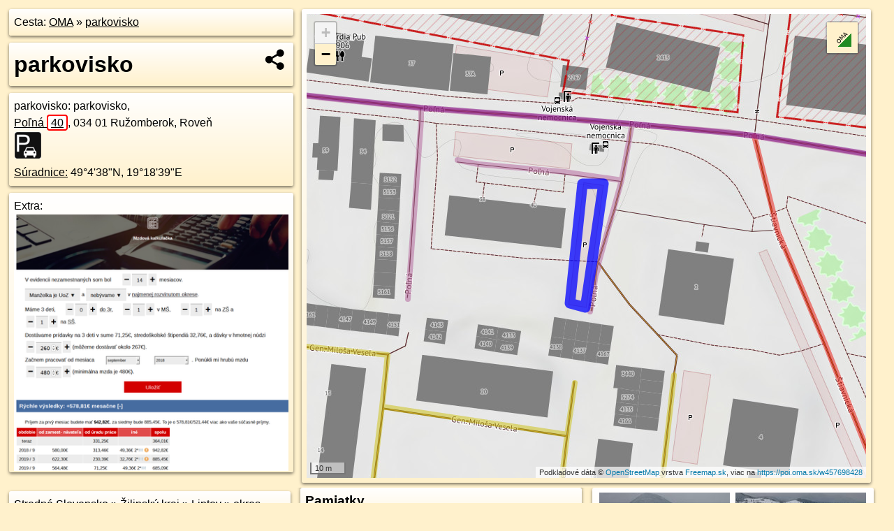

--- FILE ---
content_type: text/html; charset=UTF-8
request_url: https://poi.oma.sk/w457698428
body_size: 8193
content:
<!DOCTYPE html>
<html lang="sk" dir="ltr">
<head>
	<title>parkovisko - oma.sk</title>
	<meta http-equiv="Content-Type" content="text/html; charset=utf-8">
	<meta name="keywords" content="parkovisko poi, w457698428, Ružomberok, ruzomberok, Liptovská kotlina, liptovska-kotlina, Stredné Slovensko, stredne-slovensko, Žilinský kraj, zilinsky-kraj, okres Ružomberok, okres-ruzomberok, Slovensko, slovensko, Liptov, liptov, Fatra, fatra, Tatry, tatry, Roveň, roven, parkovisko, parkovisko, parkovanie, turistické trasy, cyklotrasy, pohoria Slovenska, cykloatlas, cyklistické trasy, cykloportál, turisticka mapa, oma.sk">
	<meta name="description" content="parkovisko. na OMA.sk, portál o trasách a regiónoch SR.">
	<meta property="og:description" content="parkovisko. na OMA.sk."><meta name="apple-mobile-web-app-title" content="parkovisko - oma.sk"><link rel="canonical" href="https://poi.oma.sk/w457698428"><meta property="og:url" content="https://poi.oma.sk/w457698428"><meta property="og:locale" content="sk_SK">
	<meta name="audience" content="All"><link rel="preconnect" href="https://data.oma.sk"><meta name="robots" content="INDEX,FOLLOW"><meta name="revisit-after" content="7 days"><meta name="author" content="OMA.sk"><meta name="rating" content="Safe for Kids">
	<meta name="theme-color" content="#FFF1CC">
	<meta property="og:image" content="https://data.oma.sk/img/bod/poi.oma.sk-w457698428.jpg"><meta property="twitter:image" content="https://data.oma.sk/img/bod/poi.oma.sk-w457698428.jpg"><meta property="twitter:card" content="summary_large_image">
	<meta property='place:location:longitude' content='19.311061614925418'>
	<meta property='place:location:latitude' content='49.07743957156617'><meta property='og:type' content='place'><meta property='og:locality' content='Roveň'>
	<meta property='og:title' content='parkovisko'>
	<link rel='manifest' href='https://poi.oma.sk/manifest.json'>
	<meta name="viewport" content="width=device-width, initial-scale=1.0, maximum-scale=1, minimum-scale=1, user-scalable=no">
	<style>.box{box-sizing:border-box;height:auto;overflow:hidden;cursor:default;margin:5px;margin-bottom:10px;vertical-align:top;box-shadow:0 2px 4px rgba(0,0,0,0.55);border-radius:3px;padding:7px;position:relative;background:linear-gradient(#fff,#fff1cc);display:block;justify-self:start;grid-template-rows:1fr auto;break-inside:avoid;width:99%}div.expander{max-height:250px;overflow:hidden}div.fixedh{height:333px}.smallprint{font-size:.8em;line-height:120%}#popiselementu,#informacie{min-height:167px;height:400px}#zoznam,.minhei{min-height:167px}#navigacia{overflow:hidden;height:200px}body>.box{float:left}h2,h1{margin-top:.1em;margin-bottom:.2em;line-height:150%;text-decoration:none;min-height:48px}h2 a{text-decoration:none}h3,h4{margin:0;margin-bottom:4px;text-decoration:none}p{margin:0}a,a:hover{color:#000}.box img.foto{padding-left:1%;padding-bottom:1%;width:48%;height:105px;object-fit:none;object-position:center}img{border-style:none;max-width:100%}.erb{width:31%;float:right;margin:1%}.poiz{min-width:50px;height:38px;margin:1px;background-repeat:no-repeat;display:inline-block}.shareicon{background-image:url('https://data.oma.sk/img/share.png');background-size:contain;background-repeat:no-repeat;display:inline-block;min-width:32px;padding-left:3px;height:32px;margin:1px 1px 1px 1px;float:right}body{background-color:#fff1cc;height:98%;width:98%;max-width:2100px;min-width:98%;font-family:Tahoma,Geneva,sans-serif;line-height:150%;color:#000}html{height:100%;width:99%}.atlasimg h3{position:absolute;top:90px;left:20px;background-color:white;padding:2px 5px 2px 5px;z-index:3}.erb .stvorec{position:relative;display:block;padding-bottom:100%}.atlasimg a{position:relative;display:block;padding-bottom:53%}.atlasimg img,.stvorec img{position:absolute;top:0;left:0;width:100%;height:auto}div.smallmap,.poimap{width:100%;height:100%}.mapafull #omask{height:100%}@media all and (max-width:840px){body,.smallprint ul{line-height:230%}a.poiz{margin:5px}}@media all and (max-width:500px){.mapafull{width:89%;height:70%}.nemapafull,.fullw{width:89%}.atlasimg{height:100px;overflow:hidden}.atlasimg h3{top:70px;left:20px}}@media all and (min-width:501px) and (max-width:840px){.mapafull{width:92%;height:70%}.nemapafull,.fullw{width:92%}.atlasimg h3{top:75px;left:20px}.atlasimg{height:120px;overflow:hidden}}@media all and (min-width:840px) and (max-width:1000px){.nemapafull{width:30%}.mapafull{width:61%}}@media all and (min-width:1001px) and (max-width:1400px){.nemapafull{width:23%}.mapafull{width:73%}}@media all and (min-width:1401px) and (max-width:1850px){.nemapafull{width:18%}.mapafull{width:77%}}@media all and (min-width:1851px){.nemapafull{width:15%}.mapafull{width:81%}}@media all and (min-width:840px){.fullw{width:98%}.mapafull{height:95%}}.brickcontent{column-gap:10px;margin-top:5px;margin-bottom:10px}@media all and (max-width:1000px){.rightmap,.leftbox{width:100%}.rightmap{height:500px}}@media all and (min-width:1001px){.topbox{display:grid;width:100%;gap:7px;padding-bottom:7px}.rightmap{height:100%}}@media all and (max-width:500px){.brickcontent{column-count:1}}@media all and (min-width:501px) and (max-width:1000px){.brickcontent,.leftbox{column-count:2}.topbox{grid-template-columns:1fr 1fr}.leftbox .biggerbox{column-span:all}}@media all and (min-width:1401px){.leftbox{column-count:2}.leftbox .biggerbox{column-span:all}}@media all and (min-width:1001px) and (max-width:1400px){.brickcontent{column-count:3}.topbox{grid-template-columns:1fr 2fr}}@media all and (min-width:1401px) and (max-width:1850px){.brickcontent{column-count:4}.topbox{grid-template-columns:2fr 2fr}}@media all and (min-width:1851px){.brickcontent{column-count:5}.topbox{grid-template-columns:2fr 3fr}}h3.expand{width:100%}span.right{font-weight:bold;font-size:1.2em;text-align:right;position:absolute;right:5px}.headerclickable{cursor:pointer}#tooltip{min-height:2.7em}span.r2{min-height:2em}.bottom{position:absolute;bottom:0;height:auto;background:white}.blue{background:#8acde3;opacity:.9;font-size:18px;font-weight:bold}ul,ol{margin-top:0;margin-bottom:0;padding-left:20px}ol{padding-left:3em}ul{list-style-type:circle}img.foto-bigger,img.pocasie-img{width:100%}.twtr-tweet-text{font-size:125%}div.box>form>input.search,div.box>input.search,#redir{width:98%;margin:4px;padding:4px;border:#000 1px solid;border-radius:3px;padding-right:0;padding-left:0;margin-top:4px;margin-bottom:4px;background-color:#fff1cc;color:#000;font-weight:bold}#navigacia path{fill:#fff1cc;stroke:#000;stroke-width:2px}#navigacia path:hover{fill:#fff}tr:nth-child(even){background:#fff1cc}tr:nth-child(odd){background:#fff}iframe{scrolling:no;frameborder:0;border:0;overflow:hidden;width:100%;height:400px}a,button{touch-action:manipulation}</style>
	<link rel="apple-touch-icon" type="image/png" href="https://data.oma.sk/img/t/180/logo.png" sizes="180x180">
	<link rel="icon" type="image/png" href="https://data.oma.sk/img/t/96/logo.png" sizes="96x96"><link rel="icon" type="image/png" href="https://data.oma.sk/img/t/192/logo.png" sizes="192x192"><link rel="icon" type="image/png" href="https://data.oma.sk/img/t/512/logo.png" sizes="512x512">
	<meta name="msapplication-TileImage" content="https://data.oma.sk/img/t/144/logo.png"><link rel="shortcut icon" href="https://poi.oma.sk/favicon.ico"><link rel="icon" type="image/svg+xml" href="https://data.oma.sk/img/t/512/logo.svg">
	<meta name="msapplication-config" content="https://www.oma.sk/browserconfig.xml"><meta name="msapplication-TileColor" content="#FFF1CC">
	<meta property="article:author" content="https://www.facebook.com/wwwOMAsk/"><meta name="twitter:site" content="@wwwOMAsk">
</head>
<body>
<div class='topbox'>
 <div class='leftbox'>
<p class='box biggerbox'>Cesta: <a href='https://www.oma.sk'>OMA</a> &raquo; <a href='https://poi.oma.sk/w457698428'>parkovisko</a></p>
<h1 class='box biggerbox'>parkovisko</h1>
 <div class='box vcard'><span class='fn'>parkovisko</span>: parkovisko, <div class="adr"><a class="street-address" href="https://ruzomberok.oma.sk/u/polna/40">Poľná <span class="popisne">40</span></a>, <span class="postal-code">034 01</span> <span class="locality">Ružomberok, Roveň</span></div> <span class="ikony-right"><a  class='poiz ik-parkovisko' href='https://www.oma.sk/auto/parkovisko' title='parkovisko na Slovensku'></a> </span><div class='geo'><a href='https://www.freemap.sk/?map=15/49.07743957156617/19.311061614925418&layers=X&tool=route-planner&points=49.07743957156617/19.311061614925418,&transport=foot' title='choď na freemap.sk' target='_BLANK' rel='noopener'>Súradnice:</a> <span class='latitude' title='49.07743957156617'>49&deg;4'38"N</span>, <span class='longitude' title='19.311061614925418'>19&deg;18'39"E</span></div></div><div class='box' id='popiselementu'><span class='lazy' data-loader='ajax' data-src='/js/rek.php?osm_id=457698428'></span></div></div>
<div class='box rightmap'><div class='ciaramap smallmap' data-osm_id='457698428' data-tabulka='poif' data-layer='' data-color='blue' id='omask' data-lat='49.07743957156617' data-lon='19.311061614925418'></div></div></div><div class='brickcontent'>
<div class="box"><a href="https://stredne-slovensko.oma.sk">Stredné Slovensko</a> &raquo; <a href="https://zilinsky-kraj.oma.sk">Žilinský kraj</a> &raquo; <a href="https://liptov.oma.sk">Liptov</a> &raquo; <a href="https://okres-ruzomberok.oma.sk">okres Ružomberok</a> &raquo; <a href="https://ruzomberok.oma.sk">Ružomberok</a> &raquo; <a href="https://roven.oma.sk">Roveň</a></div><div class='box markers'><h3>Obchod</h3><a href="https://poi.oma.sk/n4538104911" id="n4538104911a1" data-lon="19.310322" data-lat="49.0777211" title=" vzdialené 55&nbsp;m, smer západne 281&deg;" data-ikona="zmrzlina">zmrzlina</a> <span class='clickable' title=' vzdialené 55&nbsp;m, smer západne 281&deg;'> &curren;</span>, <a href="https://poi.oma.sk/n4538104814" id="n4538104814a1" data-lon="19.3103603" data-lat="49.0778694" title=" vzdialené 59&nbsp;m, smer západo-severozápadne 292&deg;">Spektrum servis</a> <span class='clickable' title=' vzdialené 59&nbsp;m, smer západo-severozápadne 292&deg;'> &curren;</span>, <a href="https://poi.oma.sk/n4538104845" id="n4538104845a1" data-lon="19.3133074" data-lat="49.0772762" title=" vzdialené 162&nbsp;m, smer východne 98&deg;" data-ikona="pocitac">R-Comp</a> <span class='clickable' title=' vzdialené 162&nbsp;m, smer východne 98&deg;'> &curren;</span>, <a href="https://poi.oma.sk/n6322382650" id="n6322382650a1" data-lon="19.3136564" data-lat="49.0775976" title=" vzdialené 185&nbsp;m, smer východne 90&deg;" data-ikona="kadernictvo">kaderníctvo</a> <span class='clickable' title=' vzdialené 185&nbsp;m, smer východne 90&deg;'> &curren;</span>, <a href="https://poi.oma.sk/n4538722377" id="n4538722377a1" data-lon="19.3084934" data-lat="49.0768317" title=" vzdialené 190&nbsp;m, smer západne 260&deg;" data-ikona="sportovy">SPORT shop</a> <span class='clickable' title=' vzdialené 190&nbsp;m, smer západne 260&deg;'> &curren;</span>, <a href="https://poi.oma.sk/n4538722376" id="n4538722376a1" data-lon="19.3083486" data-lat="49.076844" title=" vzdialené 200&nbsp;m, smer západne 261&deg;" data-ikona="optika">Očná optika</a> <span class='clickable' title=' vzdialené 200&nbsp;m, smer západne 261&deg;'> &curren;</span></div>
<div class='box markers'><h3>Stravovanie</h3><a href="https://poi.oma.sk/n4538104815" id="n4538104815a2" data-lon="19.3101196" data-lat="49.0779115" title=" vzdialené 77&nbsp;m, smer západo-severozápadne 289&deg;" data-ikona="pizzeria">Concordia Pub 1906</a> <span class='clickable' title=' vzdialené 77&nbsp;m, smer západo-severozápadne 289&deg;'> &curren;</span>, <a href="https://poi.oma.sk/n4538722380" id="n4538722380a2" data-lon="19.3086476" data-lat="49.0768185" title=" vzdialené 179&nbsp;m, smer západne 259&deg;" data-ikona="kaviaren">Coffe&Relax</a> <span class='clickable' title=' vzdialené 179&nbsp;m, smer západne 259&deg;'> &curren;</span></div>
<div class='box markers'><h3>Turistika</h3><a href="https://poi.oma.sk/w1457489014" id="w1457489014a3" data-lon="19.311105079163934" data-lat="49.077680822499445" title=" vzdialené 10&nbsp;m">prístrešok, altánok</a> <span class='clickable' title=' vzdialené 10&nbsp;m'> &curren;</span>, <a href="https://poi.oma.sk/w1457489013" id="w1457489013a3" data-lon="19.310981527008202" data-lat="49.07781047686259" title=" vzdialené 25&nbsp;m, smer sever-severozápadne 341&deg;">prístrešok, altánok</a> <span class='clickable' title=' vzdialené 25&nbsp;m, smer sever-severozápadne 341&deg;'> &curren;</span></div>
<div class='box markers'><h3>šport</h3><a href="https://poi.oma.sk/w457698399" id="w457698399a4" data-lon="19.309753761590347" data-lat="49.077963162738484" title=" vzdialené 104&nbsp;m, smer západo-severozápadne 286&deg;" data-ikona="ihrisko">futbal</a> <span class='clickable' title=' vzdialené 104&nbsp;m, smer západo-severozápadne 286&deg;'> &curren;</span>, <a href="https://poi.oma.sk/w73312753" id="w73312753a4" data-lon="19.311491832157014" data-lat="49.078695771534896" title=" vzdialené 126&nbsp;m, smer sever-severovýchodne 18&deg;" data-ikona="basketbal">Koniareň</a> <span class='clickable' title=' vzdialené 126&nbsp;m, smer sever-severovýchodne 18&deg;'> &curren;</span>, <a href="https://poi.oma.sk/w567402993" id="w567402993a4" data-lon="19.313696021160958" data-lat="49.07686707044969" title=" vzdialené 198&nbsp;m, smer východo-juhovýchodne 102&deg;" data-ikona="basketbal">basketbal</a> <span class='clickable' title=' vzdialené 198&nbsp;m, smer východo-juhovýchodne 102&deg;'> &curren;</span></div>
<div class='box markers'><h3>Služby</h3><a href="https://poi.oma.sk/n4571697744" id="n4571697744a5" data-lon="19.3127381" data-lat="49.0766648" title=" vzdialené 140&nbsp;m, smer východo-juhovýchodne 110&deg;">Všeobecná zdravotná poistovňa</a> <span class='clickable' title=' vzdialené 140&nbsp;m, smer východo-juhovýchodne 110&deg;'> &curren;</span></div>
<div class='box markers'><h3>Doprava</h3><a href="https://poi.oma.sk/n459164142" id="n459164142a6" data-lon="19.3111388" data-lat="49.0776885" title=" vzdialené 11&nbsp;m, smer severne 5&deg;" data-ikona="zastavka">Vojenská nemocnica</a> <span class='clickable' title=' vzdialené 11&nbsp;m, smer severne 5&deg;'> &curren;</span>, <a href="https://poi.oma.sk/n9848516542" id="n9848516542a6" data-lon="19.3109523" data-lat="49.0778" title=" vzdialené 24&nbsp;m, smer sever-severozápadne 334&deg;" data-ikona="zastavka">Vojenská nemocnica</a> <span class='clickable' title=' vzdialené 24&nbsp;m, smer sever-severozápadne 334&deg;'> &curren;</span></div>
<div class='box markers'><h3>Auto</h3><a href="https://poi.oma.sk/w457698425" id="w457698425a7" data-lon="19.310782187960754" data-lat="49.077675632519494" title=" vzdialené 22&nbsp;m, smer západo-severozápadne 287&deg;" data-ikona="parkovisko">parkovisko</a> <span class='clickable' title=' vzdialené 22&nbsp;m, smer západo-severozápadne 287&deg;'> &curren;</span>, <a href="https://poi.oma.sk/w455034548" id="w455034548a7" data-lon="19.310737622269993" data-lat="49.07787179033047" title=" vzdialené 39&nbsp;m, smer severozápadna 311&deg;" data-ikona="parkovisko">parkovisko</a> <span class='clickable' title=' vzdialené 39&nbsp;m, smer severozápadna 311&deg;'> &curren;</span>, <a href="https://poi.oma.sk/w457698430" id="w457698430a7" data-lon="19.311465995357697" data-lat="49.07700426514994" title=" vzdialené 42&nbsp;m, smer juhovýchodne 124&deg;" data-ikona="parkovisko">parkovisko</a> <span class='clickable' title=' vzdialené 42&nbsp;m, smer juhovýchodne 124&deg;'> &curren;</span>, <a href="https://poi.oma.sk/w457698401" id="w457698401a7" data-lon="19.31151899031891" data-lat="49.07813614663492" title=" vzdialené 67&nbsp;m, smer severovýchodne 35&deg;" data-ikona="parkovisko">parkovisko</a> <span class='clickable' title=' vzdialené 67&nbsp;m, smer severovýchodne 35&deg;'> &curren;</span>, <a href="https://poi.oma.sk/w457698431" id="w457698431a7" data-lon="19.31140019647817" data-lat="49.07664030297874" title=" vzdialené 75&nbsp;m, smer juho-juhovýchodne 152&deg;" data-ikona="parkovisko">parkovisko</a> <span class='clickable' title=' vzdialené 75&nbsp;m, smer juho-juhovýchodne 152&deg;'> &curren;</span>, <a href="https://poi.oma.sk/w457698434" id="w457698434a7" data-lon="19.312054315832704" data-lat="49.076948719806644" title=" vzdialené 81&nbsp;m, smer východo-juhovýchodne 108&deg;" data-ikona="parkovisko">parkovisko</a> <span class='clickable' title=' vzdialené 81&nbsp;m, smer východo-juhovýchodne 108&deg;'> &curren;</span>, <a href="https://poi.oma.sk/w73312214" id="w73312214a7" data-lon="19.30991218287608" data-lat="49.07792754904947" title=" vzdialené 91&nbsp;m, smer západo-severozápadne 286&deg;" data-ikona="parkovisko">parkovisko</a> <span class='clickable' title=' vzdialené 91&nbsp;m, smer západo-severozápadne 286&deg;'> &curren;</span>, <a href="https://poi.oma.sk/w430163204" id="w430163204a7" data-lon="19.311288195253884" data-lat="49.076400341481985" title=" vzdialené 99&nbsp;m, smer juho-juhovýchodne 166&deg;" data-ikona="parkovisko">parkovisko</a> <span class='clickable' title=' vzdialené 99&nbsp;m, smer juho-juhovýchodne 166&deg;'> &curren;</span>, <a href="https://poi.oma.sk/w461699611" id="w461699611a7" data-lon="19.312754836926825" data-lat="49.0774514935126" title=" vzdialené 120&nbsp;m, smer východne 95&deg;" data-ikona="parkovisko">parkovisko</a> <span class='clickable' title=' vzdialené 120&nbsp;m, smer východne 95&deg;'> &curren;</span>, <a href="https://poi.oma.sk/w461699606" id="w461699606a7" data-lon="19.31254424091073" data-lat="49.076758395947266" title=" vzdialené 123&nbsp;m, smer východo-juhovýchodne 109&deg;" data-ikona="parkovisko">parkovisko</a> <span class='clickable' title=' vzdialené 123&nbsp;m, smer východo-juhovýchodne 109&deg;'> &curren;</span>, <a href="https://poi.oma.sk/w461699610" id="w461699610a7" data-lon="19.31322308349544" data-lat="49.07739333620351" title=" vzdialené 154&nbsp;m, smer východne 95&deg;" data-ikona="parkovisko">parkovisko</a> <span class='clickable' title=' vzdialené 154&nbsp;m, smer východne 95&deg;'> &curren;</span>, <a href="https://poi.oma.sk/w430163159" id="w430163159a7" data-lon="19.312724902516184" data-lat="49.07639908809168" title=" vzdialené 156&nbsp;m, smer východo-juhovýchodne 118&deg;" data-ikona="parkovisko">parkovisko</a> <span class='clickable' title=' vzdialené 156&nbsp;m, smer východo-juhovýchodne 118&deg;'> &curren;</span>, <a href="https://poi.oma.sk/w567402991" id="w567402991a7" data-lon="19.31343515339673" data-lat="49.07671092468065" title=" vzdialené 184&nbsp;m, smer východo-juhovýchodne 103&deg;" data-ikona="parkovisko">parkovisko</a> <span class='clickable' title=' vzdialené 184&nbsp;m, smer východo-juhovýchodne 103&deg;'> &curren;</span>, <a href="https://poi.oma.sk/w461699609" id="w461699609a7" data-lon="19.31377024703461" data-lat="49.07720624257749" title=" vzdialené 197&nbsp;m, smer východne 98&deg;" data-ikona="parkovisko">parkovisko</a> <span class='clickable' title=' vzdialené 197&nbsp;m, smer východne 98&deg;'> &curren;</span></div>
<div class='box markers'><h3>Duchovno</h3><a href="https://poi.oma.sk/n4746250931" id="n4746250931a8" data-lon="19.31204" data-lat="49.0760213" title=" vzdialené 157&nbsp;m, smer juhovýchodne 142&deg;" data-ikona="kostol">Nemocničná kaplnka</a> <span class='clickable' title=' vzdialené 157&nbsp;m, smer juhovýchodne 142&deg;'> &curren;</span></div>
<div class='box markers'><h3>Vzdelanie</h3><a href="https://poi.oma.sk/w315794417" id="w315794417a9" data-lon="19.312571424932646" data-lat="49.07695906782708" title=" vzdialené 116&nbsp;m, smer východo-juhovýchodne 102&deg;" data-ikona="zakladna-skola">Súkromná základná škola</a> <span class='clickable' title=' vzdialené 116&nbsp;m, smer východo-juhovýchodne 102&deg;'> &curren;</span></div>
<div class='box markers'><h3>Pamiatky</h3><a href="https://poi.oma.sk/n7432761164" id="n7432761164a10" data-lon="19.3124715" data-lat="49.0762704" title=" vzdialené 152&nbsp;m, smer juhovýchodne 126&deg;" data-ikona="pamatnik">Gen. mjr. Miloš Vesel</a> <span class='clickable' title=' vzdialené 152&nbsp;m, smer juhovýchodne 126&deg;'> &curren;</span></div>
<div class='box markers'><h3>Zastávky v okolí</h3><a href="https://poi.oma.sk/n459164142" id="n459164142a11" data-lon="19.3111388" data-lat="49.0776885" title=" vzdialené 11&nbsp;m, smer severne 5&deg;" data-ikona="zastavka">Vojenská nemocnica</a> <span class='clickable' title=' vzdialené 11&nbsp;m, smer severne 5&deg;'> &curren;</span>, <a href="https://poi.oma.sk/n9848516542" id="n9848516542a11" data-lon="19.3109523" data-lat="49.0778" title=" vzdialené 24&nbsp;m, smer sever-severozápadne 334&deg;" data-ikona="zastavka">Vojenská nemocnica</a> <span class='clickable' title=' vzdialené 24&nbsp;m, smer sever-severozápadne 334&deg;'> &curren;</span>, <a href="https://poi.oma.sk/n459163737" id="n459163737a11" data-lon="19.3140633" data-lat="49.0768008" title=" vzdialené 226&nbsp;m, smer východo-juhovýchodne 102&deg;" data-ikona="zastavka">Roveň, Poľná</a> <span class='clickable' title=' vzdialené 226&nbsp;m, smer východo-juhovýchodne 102&deg;'> &curren;</span>, <a href="https://poi.oma.sk/n9519584423" id="n9519584423a11" data-lon="19.3146492" data-lat="49.0776777" title=" vzdialené 257&nbsp;m, smer východne 89&deg;" data-ikona="zastavka">Poľná</a> <span class='clickable' title=' vzdialené 257&nbsp;m, smer východne 89&deg;'> &curren;</span>, <a href="https://poi.oma.sk/n459163740" id="n459163740a11" data-lon="19.3150209" data-lat="49.0772679" title=" vzdialené 287&nbsp;m, smer východne 95&deg;" data-ikona="zastavka">Roveň , Poľná</a> <span class='clickable' title=' vzdialené 287&nbsp;m, smer východne 95&deg;'> &curren;</span>, <a href="https://poi.oma.sk/n459164137" id="n459164137a11" data-lon="19.3065728" data-lat="49.0784232" title=" vzdialené 340&nbsp;m, smer západne 281&deg;" data-ikona="zastavka">Sihoť</a> <span class='clickable' title=' vzdialené 340&nbsp;m, smer západne 281&deg;'> &curren;</span>, <a href="https://poi.oma.sk/n459164136" id="n459164136a11" data-lon="19.3060641" data-lat="49.078708" title=" vzdialené 385&nbsp;m, smer západo-severozápadne 283&deg;" data-ikona="zastavka">Sihoť</a> <span class='clickable' title=' vzdialené 385&nbsp;m, smer západo-severozápadne 283&deg;'> &curren;</span>, <a href="https://poi.oma.sk/n459164122" id="n459164122a11" data-lon="19.3168416" data-lat="49.0778911" title=" vzdialené 419&nbsp;m, smer východne 87&deg;" data-ikona="zastavka">Mondi</a> <span class='clickable' title=' vzdialené 419&nbsp;m, smer východne 87&deg;'> &curren;</span>, <a href="https://poi.oma.sk/n13367007941" id="n13367007941a11" data-lon="19.3168395" data-lat="49.0781504" title=" vzdialené 422&nbsp;m, smer východne 84&deg;" data-ikona="zastavka">Mondi</a> <span class='clickable' title=' vzdialené 422&nbsp;m, smer východne 84&deg;'> &curren;</span>, <a href="https://poi.oma.sk/n9848516545" id="n9848516545a11" data-lon="19.315799" data-lat="49.0750583" title=" vzdialené 425&nbsp;m, smer východo-juhovýchodne 115&deg;" data-ikona="zastavka">ZŠ Bystrická</a> <span class='clickable' title=' vzdialené 425&nbsp;m, smer východo-juhovýchodne 115&deg;'> &curren;</span>, <a href="https://poi.oma.sk/n4538219825" id="n4538219825a11" data-lon="19.3170496" data-lat="49.077109" title=" vzdialené 436&nbsp;m, smer východne 95&deg;" data-ikona="zastavka">Tatranská cesta</a> <span class='clickable' title=' vzdialené 436&nbsp;m, smer východne 95&deg;'> &curren;</span>, <a href="https://poi.oma.sk/n9848516544" id="n9848516544a11" data-lon="19.3171578" data-lat="49.0781032" title=" vzdialené 444&nbsp;m, smer východne 85&deg;" data-ikona="zastavka">Mondi</a> <span class='clickable' title=' vzdialené 444&nbsp;m, smer východne 85&deg;'> &curren;</span>, <a href="https://poi.oma.sk/n13367279152" id="n13367279152a11" data-lon="19.3159585" data-lat="49.0748258" title=" vzdialené 450&nbsp;m, smer východo-juhovýchodne 117&deg;" data-ikona="zastavka">ZŠ Bystrická</a> <span class='clickable' title=' vzdialené 450&nbsp;m, smer východo-juhovýchodne 117&deg;'> &curren;</span>, <a href="https://poi.oma.sk/n459164078" id="n459164078a11" data-lon="19.3046384" data-lat="49.0793012" title=" vzdialené 506&nbsp;m, smer západo-severozápadne 285&deg;" data-ikona="zastavka">Riadok</a> <span class='clickable' title=' vzdialené 506&nbsp;m, smer západo-severozápadne 285&deg;'> &curren;</span>, <a href="https://poi.oma.sk/n459164108" id="n459164108a11" data-lon="19.3042597" data-lat="49.0787405" title=" vzdialené 513&nbsp;m, smer západne 281&deg;" data-ikona="zastavka">Riadok</a> <span class='clickable' title=' vzdialené 513&nbsp;m, smer západne 281&deg;'> &curren;</span>, <a href="https://poi.oma.sk/n12985612487" id="n12985612487a11" data-lon="19.3098964" data-lat="49.0822582" title=" vzdialené 526&nbsp;m, smer sever-severozápadne 346&deg;" data-ikona="zeleznicna-stanica">Ružomberok - Hlavná stanica</a> <span class='clickable' title=' vzdialené 526&nbsp;m, smer sever-severozápadne 346&deg;'> &curren;</span>, <a href="https://poi.oma.sk/n459164123" id="n459164123a11" data-lon="19.3187832" data-lat="49.0776944" title=" vzdialené 559&nbsp;m, smer východne 89&deg;" data-ikona="zastavka">Supra - vily</a> <span class='clickable' title=' vzdialené 559&nbsp;m, smer východne 89&deg;'> &curren;</span>, <a href="https://poi.oma.sk/n3109000165" id="n3109000165a11" data-lon="19.3142851" data-lat="49.0723405" title=" vzdialené 598&nbsp;m, smer juho-juhovýchodne 147&deg;" data-ikona="zastavka">Roveň</a> <span class='clickable' title=' vzdialené 598&nbsp;m, smer juho-juhovýchodne 147&deg;'> &curren;</span>, <a href="https://poi.oma.sk/n3053163196" id="n3053163196a11" data-lon="19.3033095" data-lat="49.0748249" title=" vzdialené 625&nbsp;m, smer západo-juhozápadne 252&deg;" data-ikona="zastavka">Plavisko</a> <span class='clickable' title=' vzdialené 625&nbsp;m, smer západo-juhozápadne 252&deg;'> &curren;</span>, <a href="https://poi.oma.sk/n459163945" id="n459163945a11" data-lon="19.3088461" data-lat="49.0830904" title=" vzdialené 632&nbsp;m, smer sever-severozápadne 338&deg;" data-ikona="zastavka">Železničná stanica</a> <span class='clickable' title=' vzdialené 632&nbsp;m, smer sever-severozápadne 338&deg;'> &curren;</span></div>
<div class='box trasy'><h3>MHD v okolí</h3><a href="https://mhd.oma.sk/-9599477" id="-9599477" data-lon="19.31249667927" data-lat="49.079347598479" data-color="" title=" vzdialené 194&nbsp;m, smer severne 0&deg;">Flixbus 915: Košice, autobusová stanica = >  Plzeň, CAN Husova</a> <span class='clickable' title=' vzdialené 194&nbsp;m, smer severne 0&deg;'> &curren;</span>, <a href="https://mhd.oma.sk/-19441717" id="-19441717" data-lon="19.311607466942" data-lat="49.077717454677" data-color="" title=" vzdialené 13&nbsp;m, smer severne 0&deg;">Bus 2: Železničná stanica = >  Mondi = >  Baničné</a> <span class='clickable' title=' vzdialené 13&nbsp;m, smer severne 0&deg;'> &curren;</span>, <a href="https://mhd.oma.sk/-9599478" id="-9599478" data-lon="19.3125179" data-lat="49.0792415" data-color="" title=" vzdialené 186&nbsp;m, smer severne 0&deg;">Flixbus 915: Plzeň, CAN Husova = >  Autobusová stanica Košice</a> <span class='clickable' title=' vzdialené 186&nbsp;m, smer severne 0&deg;'> &curren;</span></div>
<div class='box'><a href='https://www.freemap.sk/?image=51564' class='fotodata' title='Polna ulica - vychod' data-lon='19.31097' data-lat='49.07745' id='f51564'><img class="foto" src="https://backend.freemap.sk/gallery/pictures/51564/image?width=224"  alt="Polna ulica - vychod" loading="lazy" ></a> <a href='https://www.freemap.sk/?image=52335' class='fotodata' title='Stiavnicka od Polnej ulice' data-lon='19.310921' data-lat='49.077404' id='f52335'><img class="foto" src="https://backend.freemap.sk/gallery/pictures/52335/image?width=224"  alt="Stiavnicka od Polnej ulice" loading="lazy" ></a> <a href='https://www.freemap.sk/?image=52200' class='fotodata' title='Pohlad na juh od Polnej ulice' data-lon='19.310778' data-lat='49.077408' id='f52200'><img class="foto" src="https://backend.freemap.sk/gallery/pictures/52200/image?width=224"  alt="Pohlad na juh od Polnej ulice" loading="lazy" ></a> <a href='https://www.freemap.sk/?image=52014' class='fotodata' title='Basketbalova hala od Polnej 38' data-lon='19.31077' data-lat='49.077454' id='f52014'><img class="foto" src="https://backend.freemap.sk/gallery/pictures/52014/image?width=224"  alt="Basketbalova hala od Polnej 38" loading="lazy" ></a> <a href='https://www.freemap.sk/?image=50071' class='fotodata' title='Juh Ružomberka od Štiavnickej 2' data-lon='19.31139' data-lat='49.07769' id='f50071'><img class="foto" src="https://backend.freemap.sk/gallery/pictures/50071/image?width=224"  alt="Juh Ružomberka od Štiavnickej 2" loading="lazy" ></a> <a href='https://www.freemap.sk/?image=52285' class='fotodata' title='Bytovky na Generala Vesela od Polnej ulice' data-lon='19.310663' data-lat='49.077404' id='f52285'><img class="foto" src="https://backend.freemap.sk/gallery/pictures/52285/image?width=224"  alt="Bytovky na Generala Vesela od Polnej ulice" loading="lazy" ></a> </div>
<div class='box'><a href='https://www.freemap.sk/?image=51763' class='fotodata' title='Cebrat a kasarne od Polnej ulice' data-lon='19.310669' data-lat='49.077477' id='f51763'><img class="foto" src="https://backend.freemap.sk/gallery/pictures/51763/image?width=224"  alt="Cebrat a kasarne od Polnej ulice" loading="lazy" ></a> <a href='https://www.freemap.sk/?image=52245' class='fotodata' title='Pohlad na zapad od Polnej ulice' data-lon='19.3106' data-lat='49.077461' id='f52245'><img class="foto" src="https://backend.freemap.sk/gallery/pictures/52245/image?width=224"  alt="Pohlad na zapad od Polnej ulice" loading="lazy" ></a> <a href='https://www.freemap.sk/?image=50648' class='fotodata' title='Poľná ulica' data-lon='19.31139' data-lat='49.077808' id='f50648'><img class="foto" src="https://backend.freemap.sk/gallery/pictures/50648/image?width=224"  alt="Poľná ulica" loading="lazy" ></a> <a href='https://www.freemap.sk/?image=52315' class='fotodata' title='Ružomberok a Cebrat od Polnej ulice' data-lon='19.310598' data-lat='49.077457' id='f52315'><img class="foto" src="https://backend.freemap.sk/gallery/pictures/52315/image?width=224"  alt="Ružomberok a Cebrat od Polnej ulice" loading="lazy" ></a> </div>
<div id='toposcope' class='box'></div>
<div class='box ulice'><h3>Ulice v okolí</h3><a href="https://ruzomberok.oma.sk/u/nabrezie-m-r-stefanika" id="38731227" data-lon="19.3125179" data-lat="49.0792415" data-color="" title=" vzdialené 186&nbsp;m, smer severne 0&deg;">Nábrežie M.R. Štefánika</a> <span class='clickable' title=' vzdialené 186&nbsp;m, smer severne 0&deg;'> &curren;</span>, <a href="https://ruzomberok.oma.sk/u/bystricka-cesta" id="4649298" data-lon="19.3139405" data-lat="49.0764332" data-color="" title=" vzdialené 215&nbsp;m, smer severne 0&deg;">Bystrická cesta</a> <span class='clickable' title=' vzdialené 215&nbsp;m, smer severne 0&deg;'> &curren;</span>, <a href="https://ruzomberok.oma.sk/u/gen-milosa-vesela" id="307054067" data-lon="19.3114016" data-lat="49.0771145" data-color="" title=" vzdialené 56&nbsp;m, smer severne 0&deg;">Gen. Miloša Vesela</a> <span class='clickable' title=' vzdialené 56&nbsp;m, smer severne 0&deg;'> &curren;</span>, <a href="https://ruzomberok.oma.sk/u/za-drahou" id="119909860" data-lon="19.3139405" data-lat="49.0764332" data-color="" title=" vzdialené 204&nbsp;m, smer severne 0&deg;">Za Dráhou</a> <span class='clickable' title=' vzdialené 204&nbsp;m, smer severne 0&deg;'> &curren;</span>, <a href="https://ruzomberok.oma.sk/u/stiavnicka" id="32480039" data-lon="19.311732862516" data-lat="49.077646284073" data-color="" title=" vzdialené 11&nbsp;m, smer severne 0&deg;">Štiavnická</a> <span class='clickable' title=' vzdialené 11&nbsp;m, smer severne 0&deg;'> &curren;</span>, <a href="https://ruzomberok.oma.sk/u/nabrezie-generala-milana-rastislava-stefanika" id="58639738" data-lon="19.3142495" data-lat="49.0783743" data-color="" title=" vzdialené 212&nbsp;m, smer severne 0&deg;">Nábrežie generála Milana Rastislava Štefánika</a> <span class='clickable' title=' vzdialené 212&nbsp;m, smer severne 0&deg;'> &curren;</span>, <a href="https://ruzomberok.oma.sk/u/polna" id="37906112" data-lon="19.311607466942" data-lat="49.077717454677" data-color="" title=" vzdialené 13&nbsp;m, smer severne 0&deg;">Poľná</a> <span class='clickable' title=' vzdialené 13&nbsp;m, smer severne 0&deg;'> &curren;</span></div>
<div class='box'><h3>V kategóriách</h3><a href='https://roven.oma.sk/auto/parkovisko' title='parkovisko v Roveň'>parkovisko v Roveň 88x</a>, <a href='https://ruzomberok.oma.sk/auto/parkovisko' title='parkovisko v Ružomberok'>parkovisko v Ružomberok 367x</a>, <a href='https://okres-ruzomberok.oma.sk/auto/parkovisko' title='parkovisko v okres Ružomberok'>parkovisko v okres Ružomberok 508x</a>, <a href='https://liptov.oma.sk/auto/parkovisko' title='parkovisko v Liptov'>parkovisko v Liptov 1242x</a>, <a href='https://zilinsky-kraj.oma.sk/auto/parkovisko' title='parkovisko v Žilinský kraj'>parkovisko v Žilinský kraj 4113x</a>, <a href='https://stredne-slovensko.oma.sk/auto/parkovisko' title='parkovisko v Stredné Slovensko'>parkovisko v Stredné Slovensko 7644x</a></div>
<div class='box smallprint'><h3>Viac o bode</h3>Viac info: <a href='https://www.openstreetmap.org/edit?editor=id&amp;way=457698428'>aktualizovať mapu</a>, <a href='https://www.openstreetmap.org/edit?editor=remote&amp;way=457698428'>uprav v JOSM (pokročilé)</a>, <a  href='https://www.openstreetmap.org/browse/way/457698428' target='_BLANK' rel='nofollow'>457698428</a>, <div class='geo'><a href='https://www.freemap.sk/?map=15/49.07743957156617/19.311061614925418&layers=X&tool=route-planner&points=49.07743957156617/19.311061614925418,&transport=foot' title='choď na freemap.sk' target='_BLANK' rel='noopener'>Súradnice:</a> <span class='latitude' title='49.07743957156617'>49&deg;4'38"N</span>, <span class='longitude' title='19.311061614925418'>19&deg;18'39"E</span></div><a href='https://data.oma.sk/gpx/gpx-ref.php?osm_id=457698428&typ=poi&format=gpx'>stiahni GPX</a>, lon: 19.311061614925418, lat: 49.07743957156617, og type: place, og locality: Roveň, </div>
</div><div class='brickcontent'>
<div class='box atlasimg'><a href='https://poi.oma.sk/w457698428'><img src='https://data.oma.sk/img/bod/poi.oma.sk-w457698428.jpg' alt='parkovisko' loading='lazy' ></a></div>
<div class='box'><iframe class='lazy' title='facebook stránky' data-src='https://www.facebook.com/plugins/likebox.php?href=https://www.facebook.com/wwwOMAsk&amp;colorscheme=light&amp;show_faces=false&amp;stream=true&amp;header=false&amp;height=400&amp;scrolling=false&amp;border=0'></iframe></div>
<div class='box dbox smallprint'><h3>Viac o nás</h3><ul><li><a href='https://twitter.com/wwwOMAsk'>nájdete nás na twittri</a></li><li><a href='https://www.facebook.com/wwwOMAsk/'>alebo na faceboooku</a></li><li><a href='https://www.oma.sk/spravy/'>alebo aj v správach</a></li></ul></div>
<div class="box lazy minhei" data-loader="ajax" data-src="https://data.oma.sk/img/oma-hladaj.html"></div>
<div class='box dbox smallprint'><h3>Podpor projekt OMA:</h3><a href='https://poi.oma.sk/w457698428'><img class='erb' src='https://data.oma.sk/img/qr/poi.oma.sk/w457698428.png' alt='QR kód na túto stránku poi.oma.sk w457698428' loading='lazy'></a><p>Spojte sa s nami <a href='https://www.facebook.com/wwwOMAsk/' title='OMA.sk facebook stránka'>na facebooku</a>, <a href='https://www.facebook.com/sharer.php?u=https://poi.oma.sk/w457698428&amp;t=parkovisko' title='zdieľať na Facebook' rel='nofollow'>zdieľajte túto stránku na Facebooku</a>, <a href='https://twitter.com/home?status=parkovisko%3A+https%3A%2F%2Fpoi.oma.sk%2Fw457698428' title='zdieľať na Twitter' rel='nofollow'>na Twittri</a>, alebo umiestnite odkaz na svoju stránku.</p><p>Ale hlavne doplňte dáta do Openstreetmap, články do wikipédie, ...</p> </div>
<div class='box smallprint'><h3>Zdroj dát</h3>Mapové údaje pochádzajú z <a href='https://www.openstreetmap.org/' rel='noopener'>www.OpenStreetMap.org</a>, databáza je prístupná pod licenciou <a href='https://www.openstreetmap.org/copyright' rel='noopener'>ODbL</a>. <a href='https://www.oma.sk/' title='OMA vie všetko'><img src='https://data.oma.sk/img/t/100/logo.png' data-retina='https://data.oma.sk/img/t/200/logo.png' alt='OMA logo' class='erb' loading='lazy'></a>Mapový podklad vytvára a aktualizuje <a href='https://www.freemap.sk/'>Freemap Slovakia (www.freemap.sk)</a>, šíriteľný pod licenciou CC-BY-SA. Fotky sme čerpali z galérie portálu freemap.sk, autori fotiek sú uvedení pri jednotlivých fotkách a sú šíriteľné pod licenciou CC a z wikipédie. Výškový profil trás čerpáme z <a href='https://www2.jpl.nasa.gov/srtm/'>SRTM</a>. Niečo vám chýba? <a href='https://wiki.openstreetmap.org/wiki/Sk:WikiProjekt_Slovensko' rel='noopener'>Pridajte to</a>. Sme radi, že tvoríte slobodnú wiki mapu sveta.</div>
<script src='https://data.oma.sk/img/oma-nomap2.js?v=4' defer></script>
</div></body></html>

--- FILE ---
content_type: application/javascript; charset=utf-8
request_url: https://data.oma.sk/api.php?osm_id=0,-19441717&tabulka=trasy&format=oma&callback=jQuery3610042758209593224406_1768419924004
body_size: 1840
content:
jQuery3610042758209593224406_1768419924004([
{"type": "Feature",
 "properties": {"name":"Bus 2: Železničná stanica = >  Mondi = >  Baničné","description":"<h2><a href='https://mhd.oma.sk/-19441717'>Bus 2: Železničná stanica = >  Mondi = >  Baničné</a></h2>dĺžka 4,4&nbsp;km spravuje Umbrella City Lines SK, číslo trasy 2, názvy: Bus 2: Železničná stanica => Mondi => Baničné <a href='https://mhd.oma.sk/-19441717' title='všetky informácie o trase Bus 2: Železničná stanica = >  Mondi = >  Baničné'>viac o trase</a>","colour":"ine","uri":"https://mhd.oma.sk/-19441717","id":"-19441717","copyright":"poskytuje https://www.oma.sk (c) prispievatelia Openstreetmap, šírené pod licenciou ODbL ( https://www.openstreetmap.org/copyright ): http://wiki.freemap.sk/Licencia"},
 "geometry": {"type":"LineString","coordinates":[[19.3088133,49.0830264],[19.3087086,49.083085],[19.3086018,49.0831231],[19.3084853,49.0831438],[19.3084683,49.0830814],[19.3084203,49.0829979],[19.3083437,49.0829204],[19.3082872,49.0828764],[19.3082527,49.0828549],[19.3077197,49.0824901],[19.3076799,49.0824581],[19.3076039,49.0823921],[19.3075743,49.0823337],[19.3075473,49.0822219],[19.3076166,49.0821783],[19.3081376,49.0818624],[19.3080758,49.0818229],[19.3080136,49.081791],[19.3078323,49.0816695],[19.3077621,49.0816147],[19.3076327,49.0814956],[19.3075766,49.0814169],[19.3075335,49.0813464],[19.307479,49.0812192],[19.3073334,49.0808228],[19.3073021,49.0808192],[19.3072727,49.0808115],[19.3072463,49.0807999],[19.3072233,49.0807851],[19.3072071,49.0807674],[19.307196,49.080748],[19.3071913,49.0807274],[19.3071932,49.0807066],[19.3072015,49.0806866],[19.307216,49.0806681],[19.3072361,49.0806519],[19.3072607,49.0806388],[19.3070989,49.0804365],[19.3070104,49.0803616],[19.3069725,49.0803296],[19.3068411,49.0802134],[19.3063215,49.0797792],[19.3061692,49.079613],[19.3060577,49.079472],[19.3059947,49.0793556],[19.3059223,49.0791761],[19.3059088,49.0791452],[19.3058894,49.0791153],[19.3058579,49.0790917],[19.3058186,49.0790749],[19.3059638,49.0789642],[19.3060747,49.0788625],[19.3061462,49.0787845],[19.3064552,49.0784329],[19.306497,49.0783863],[19.3065353,49.0783481],[19.3066386,49.0782557],[19.3067241,49.0781882],[19.3068062,49.0781373],[19.3069383,49.0780661],[19.3070145,49.0780241],[19.3070738,49.0779821],[19.3071272,49.0779945],[19.3071868,49.0780008],[19.3073883,49.0779969],[19.3077759,49.0779832],[19.3081257,49.0779571],[19.3084846,49.0779286],[19.3093975,49.0778527],[19.3098944,49.0778184],[19.310426,49.0777816],[19.311062,49.0777498],[19.3112371,49.077741],[19.3116099,49.0777173],[19.3117099,49.0777122],[19.3124727,49.0776314],[19.3130093,49.0775773],[19.3135034,49.0775274],[19.3137673,49.0774996],[19.3140464,49.0774724],[19.3142077,49.0774564],[19.3143661,49.0774395],[19.3144902,49.0774347],[19.3145526,49.0775718],[19.3145672,49.0776237],[19.314575,49.0776755],[19.3145992,49.0781431],[19.314608,49.0783131],[19.3146738,49.0783829],[19.314807,49.0783517],[19.3152852,49.078125],[19.3157033,49.0779985],[19.3160567,49.07794],[19.3163084,49.0779145],[19.3163928,49.0779289],[19.3164398,49.077958],[19.316475,49.0779992],[19.3165046,49.0780221],[19.3165519,49.0780445],[19.3166127,49.0780557],[19.3168195,49.0780939],[19.3168869,49.0781063],[19.3170429,49.0781351],[19.3171057,49.0781467],[19.3172408,49.0781716],[19.3175439,49.0782275],[19.3175815,49.0781404],[19.3176518,49.0779761],[19.3176602,49.0779165],[19.3176551,49.0778458],[19.3176191,49.0777173],[19.3175569,49.0775989],[19.3174147,49.0773184],[19.3170753,49.076743],[19.3168969,49.0764453],[19.3165108,49.0758664],[19.316414,49.0757223],[19.316162,49.0753555],[19.3160895,49.07525],[19.3159695,49.0750748],[19.3158195,49.074856],[19.3156229,49.0745713],[19.3155963,49.0745327],[19.3151696,49.0739336],[19.3150968,49.0738278],[19.314945,49.0736086],[19.3147548,49.0733338],[19.3146366,49.0731658],[19.3140814,49.0723426],[19.3136706,49.0717645],[19.3136272,49.0717031],[19.3135399,49.071582],[19.3133781,49.0713504],[19.3132594,49.0711832],[19.3130473,49.0708877],[19.3129663,49.0707886],[19.3128433,49.0706201],[19.3127324,49.0704665],[19.3125064,49.070156],[19.3122802,49.0698017],[19.3120422,49.0694546],[19.3119379,49.0693036],[19.3115295,49.0687091],[19.3114174,49.0685472],[19.3112097,49.0682386],[19.3111264,49.0681182],[19.3107767,49.0676142],[19.3104695,49.067189],[19.3102779,49.0669138],[19.3101405,49.0667153],[19.3100425,49.0665717],[19.3099639,49.0664533],[19.3099207,49.0663911],[19.3092341,49.0654042],[19.3091657,49.0653135],[19.3089341,49.0649789],[19.3088094,49.0647888],[19.3085432,49.0644137],[19.3083214,49.0640987],[19.3081835,49.0639029],[19.3080155,49.0636614],[19.3079818,49.0636134],[19.30788,49.0634689],[19.3077794,49.0633249],[19.3077005,49.0632178],[19.307579,49.0630393],[19.3069266,49.062102],[19.306828,49.0619459],[19.3067252,49.0617628],[19.3066489,49.0615972],[19.3065685,49.061412],[19.3062922,49.061506],[19.3061471,49.0615876],[19.3060395,49.0617002],[19.3058665,49.0618842],[19.3057959,49.0619517],[19.3057409,49.0620067],[19.3055803,49.0621671],[19.3054794,49.0622962],[19.3054094,49.0623866],[19.305334,49.0624982],[19.3052516,49.0626481],[19.3051706,49.0628454],[19.3050318,49.0633061],[19.3048689,49.0637475],[19.3047395,49.0641851],[19.3047159,49.0643484],[19.3047099,49.0644585],[19.3047154,49.0645808],[19.3047255,49.0646569],[19.3047575,49.0647936],[19.3047938,49.0648821],[19.3048392,49.0649737],[19.3048946,49.0650731],[19.3049608,49.0651736],[19.305129,49.0654152],[19.3051698,49.0654771],[19.3050558,49.0655049],[19.3047276,49.0655669],[19.3040768,49.0656541],[19.303728,49.0656966],[19.3032895,49.0657441],[19.3031984,49.0657492],[19.3029948,49.0657497],[19.3023446,49.0657482]]}}])

--- FILE ---
content_type: application/javascript; charset=utf-8
request_url: https://data.oma.sk/api.php?osm_id=0,38731227,4649298,307054067,119909860,32480039,58639738,37906112&tabulka=ulice&format=oma&callback=jQuery3610042758209593224406_1768419924005
body_size: 3227
content:
jQuery3610042758209593224406_1768419924005([
{"type": "Feature",
 "properties": {"name":"Bystrická cesta","description":"<h2><a href='https://ruzomberok.oma.sk/u/bystricka-cesta'>Bystrická cesta</a></h2>Bystrická cesta je ulica v Ružomberok, <a href=\"https://ruzomberok.oma.sk/u/bystricka-cesta\">viac o ulici Bystrická cesta</a>","id":"4649298","uri":"https://ruzomberok.oma.sk/u/bystricka-cesta","copyright":"poskytuje https://www.oma.sk (c) prispievatelia Openstreetmap, šírené pod licenciou ODbL ( https://www.openstreetmap.org/copyright ): http://wiki.freemap.sk/Licencia"},
 "geometry": {"type":"MultiLineString","coordinates":[[[19.30445,49.05475],[19.30519,49.05583],[19.30527,49.05595],[19.30532,49.05602],[19.30556,49.05639],[19.30593,49.05693],[19.30602,49.05712],[19.30614,49.05739],[19.30624,49.05767],[19.30627,49.05787],[19.3063,49.05814],[19.30631,49.05836],[19.30631,49.05844],[19.30632,49.05883],[19.30632,49.05894],[19.30631,49.0595],[19.30633,49.05996],[19.30633,49.06017],[19.30635,49.06054],[19.30636,49.0607],[19.30639,49.06084],[19.30644,49.06104],[19.3065,49.06123],[19.30657,49.06141],[19.30665,49.0616],[19.30673,49.06176],[19.30683,49.06195],[19.30693,49.0621],[19.30758,49.06304],[19.3077,49.06322],[19.30778,49.06332],[19.30788,49.06347],[19.30798,49.06361],[19.30802,49.06366],[19.30818,49.0639]],[[19.30709,49.06285],[19.3068,49.06252]],[[19.30709,49.06285],[19.30726,49.0631]],[[19.30818,49.0639],[19.30803,49.06395],[19.30755,49.06409],[19.30748,49.06408],[19.30738,49.06394],[19.3071,49.0635],[19.30702,49.06341],[19.30684,49.06318],[19.3068,49.06305],[19.30681,49.06296],[19.30704,49.06288],[19.30709,49.06285]],[[19.30818,49.0639],[19.30832,49.0641],[19.30854,49.06441],[19.30881,49.06479],[19.30893,49.06498],[19.30917,49.06531],[19.30923,49.0654],[19.30992,49.06639],[19.30996,49.06645],[19.31004,49.06657],[19.31014,49.06672],[19.31028,49.06691],[19.31047,49.06719],[19.31078,49.06761],[19.31113,49.06812],[19.31121,49.06824],[19.31142,49.06855],[19.31153,49.06871],[19.31194,49.0693],[19.31204,49.06945],[19.31228,49.0698],[19.31251,49.07016],[19.31273,49.07047],[19.31284,49.07062],[19.31297,49.07079]],[[19.31057,49.07153],[19.31081,49.07144],[19.31097,49.07139]],[[19.31097,49.07139],[19.31094,49.07134],[19.31086,49.07122]],[[19.31086,49.07122],[19.31082,49.07116],[19.3106,49.07084],[19.31059,49.07082],[19.31059,49.07079],[19.31062,49.07078],[19.31123,49.0706],[19.31171,49.07046],[19.31173,49.07046],[19.31175,49.07047],[19.31194,49.07076],[19.31198,49.0708],[19.31206,49.07086]],[[19.31086,49.07122],[19.31091,49.07121],[19.31095,49.0712],[19.31194,49.0709],[19.31206,49.07086]],[[19.31097,49.07139],[19.31122,49.07132],[19.31219,49.07102]],[[19.31206,49.07086],[19.31213,49.07093],[19.31219,49.07102]],[[19.31206,49.07086],[19.31217,49.07083],[19.31254,49.07072],[19.31254,49.07068],[19.31223,49.07022]],[[19.31219,49.07102],[19.31265,49.07088]],[[19.31265,49.07088],[19.3127,49.07095],[19.31272,49.07099],[19.31284,49.07115],[19.31293,49.07124],[19.31307,49.07146],[19.31334,49.07187],[19.31345,49.07196],[19.31398,49.07277],[19.31403,49.07283],[19.31409,49.07286],[19.31416,49.07296],[19.31431,49.07318]],[[19.31265,49.07088],[19.31271,49.07086],[19.31297,49.07079]],[[19.31297,49.07079],[19.31305,49.07089],[19.31326,49.07118],[19.31338,49.07135],[19.31354,49.07158],[19.31363,49.0717],[19.31367,49.07176],[19.31408,49.07234],[19.31464,49.07317],[19.31475,49.07333]],[[19.31331,49.0735],[19.31413,49.07323],[19.31431,49.07318]],[[19.31532,49.07603],[19.31483,49.07618],[19.31471,49.07621],[19.31457,49.07625],[19.31394,49.07643]],[[19.31517,49.07393],[19.31504,49.07397],[19.31468,49.07407],[19.31453,49.07412],[19.31406,49.07425]],[[19.31532,49.07603],[19.31526,49.07595],[19.315,49.07553],[19.31497,49.07548],[19.31495,49.07545],[19.31484,49.07531],[19.31476,49.07519],[19.31473,49.07514],[19.31463,49.07512],[19.31423,49.07524]],[[19.31431,49.07318],[19.31441,49.07329],[19.31451,49.0734],[19.31461,49.07337],[19.31475,49.07333]],[[19.31475,49.07333],[19.31494,49.07361],[19.3151,49.07383],[19.31517,49.07393]],[[19.31513,49.07543],[19.31496,49.07517]],[[19.3152,49.07553],[19.31513,49.07543]],[[19.31513,49.07543],[19.31562,49.07527],[19.31569,49.07528],[19.31599,49.07572],[19.31607,49.07582]],[[19.31517,49.07393],[19.3156,49.07453],[19.31562,49.07457],[19.31582,49.07486],[19.31597,49.07507],[19.31609,49.07525],[19.31616,49.07536],[19.31641,49.07572]],[[19.31607,49.07582],[19.31593,49.07586],[19.31571,49.07592],[19.31532,49.07603]],[[19.31607,49.07582],[19.31628,49.07577],[19.31641,49.07572]],[[19.31641,49.07572],[19.31651,49.07587],[19.3169,49.07645],[19.31708,49.07674],[19.31741,49.07732],[19.31756,49.0776],[19.31762,49.07772]]]}}, 
{"type": "Feature",
 "properties": {"name":"Štiavnická","description":"<h2><a href='https://ruzomberok.oma.sk/u/stiavnicka'>Štiavnická</a></h2>Štiavnická je ulica v Ružomberok, <a href=\"https://ruzomberok.oma.sk/u/stiavnicka\">viac o ulici Štiavnická</a>","id":"32480039","uri":"https://ruzomberok.oma.sk/u/stiavnicka","copyright":"poskytuje https://www.oma.sk (c) prispievatelia Openstreetmap, šírené pod licenciou ODbL ( https://www.openstreetmap.org/copyright ): http://wiki.freemap.sk/Licencia"},
 "geometry": {"type":"MultiLineString","coordinates":[[[19.31171,49.07771],[19.31178,49.07752],[19.3118,49.07747],[19.31198,49.07719],[19.31221,49.07681],[19.31225,49.07674],[19.31226,49.07673],[19.3124,49.07652],[19.31248,49.07642]],[[19.31464,49.07317],[19.31478,49.07312],[19.31517,49.073],[19.31543,49.07293],[19.31654,49.0726],[19.31675,49.07253],[19.3168,49.07252],[19.31703,49.07244],[19.31718,49.07238],[19.31739,49.07222],[19.3177,49.07195],[19.31802,49.07164],[19.31823,49.07144],[19.31852,49.07116],[19.31918,49.07044],[19.31947,49.07013],[19.31952,49.07008],[19.31964,49.06996],[19.31985,49.06982],[19.32005,49.06973],[19.32012,49.06971]],[[19.32036,49.06966],[19.32067,49.0696]]]}}, 
{"type": "Feature",
 "properties": {"name":"Poľná","description":"<h2><a href='https://ruzomberok.oma.sk/u/polna'>Poľná</a></h2>Poľná je ulica v Ružomberok, <a href=\"https://ruzomberok.oma.sk/u/polna\">viac o ulici Poľná</a>","id":"37906112","uri":"https://ruzomberok.oma.sk/u/polna","copyright":"poskytuje https://www.oma.sk (c) prispievatelia Openstreetmap, šírené pod licenciou ODbL ( https://www.openstreetmap.org/copyright ): http://wiki.freemap.sk/Licencia"},
 "geometry": {"type":"MultiLineString","coordinates":[[[19.30707,49.07798],[19.30713,49.07799],[19.30719,49.078],[19.30739,49.078],[19.30778,49.07798],[19.30813,49.07796],[19.30848,49.07793],[19.3094,49.07785],[19.30989,49.07782],[19.31043,49.07778]],[[19.31043,49.07778],[19.31043,49.07775],[19.31038,49.0773]],[[19.31043,49.07778],[19.31106,49.07775],[19.31124,49.07774]],[[19.3112,49.0776],[19.31098,49.07762],[19.31065,49.07764],[19.31057,49.07765]],[[19.3112,49.0776],[19.31117,49.07753],[19.31111,49.07739],[19.31111,49.07738],[19.3111,49.07736],[19.31108,49.07727]],[[19.31124,49.07774],[19.31123,49.0777],[19.3112,49.0776]],[[19.31124,49.07774],[19.31161,49.07772],[19.31171,49.07771],[19.31247,49.07763],[19.31301,49.07758],[19.3135,49.07753],[19.31377,49.0775]],[[19.31377,49.0775],[19.31371,49.07728],[19.31366,49.07713],[19.31361,49.07698],[19.31347,49.07643],[19.31336,49.07615],[19.31324,49.07598],[19.3132,49.07591]],[[19.31377,49.0775],[19.31405,49.07747]],[[19.31405,49.07747],[19.31405,49.07752],[19.31413,49.07783],[19.31387,49.07807]],[[19.31405,49.07747],[19.31421,49.07746],[19.31437,49.07744],[19.31449,49.07743],[19.31458,49.07743],[19.31498,49.07739],[19.31506,49.07739],[19.31509,49.07739],[19.31562,49.07735],[19.31567,49.07734],[19.31571,49.07734],[19.31593,49.07732],[19.31614,49.07731],[19.31626,49.0773],[19.31637,49.07729],[19.31653,49.07728],[19.31681,49.07725],[19.3168,49.07723],[19.31679,49.07717],[19.31674,49.07685],[19.31673,49.0768]],[[19.31665,49.0768],[19.31673,49.0768]],[[19.31673,49.0768],[19.31683,49.0768],[19.31692,49.07678],[19.31708,49.07674]]]}}, 
{"type": "Feature",
 "properties": {"name":"Nábrežie M.R. Štefánika","description":"<h2><a href='https://ruzomberok.oma.sk/u/nabrezie-m-r-stefanika'>Nábrežie M.R. Štefánika</a></h2>Nábrežie M.R. Štefánika je ulica v Ružomberok, <a href=\"https://ruzomberok.oma.sk/u/nabrezie-m-r-stefanika\">viac o ulici Nábrežie M.R. Štefánika</a>","id":"38731227","uri":"https://ruzomberok.oma.sk/u/nabrezie-m-r-stefanika","copyright":"poskytuje https://www.oma.sk (c) prispievatelia Openstreetmap, šírené pod licenciou ODbL ( https://www.openstreetmap.org/copyright ): http://wiki.freemap.sk/Licencia"},
 "geometry": {"type":"MultiLineString","coordinates":[[[19.30252,49.08495],[19.30276,49.08484],[19.30316,49.08464],[19.30378,49.0843],[19.30414,49.0841],[19.30469,49.08379],[19.30495,49.08365],[19.30512,49.08355],[19.30591,49.08312],[19.30675,49.08268],[19.30696,49.08257],[19.30701,49.08254],[19.30727,49.08239],[19.30731,49.08237],[19.30738,49.08232],[19.30755,49.08222],[19.30762,49.08218],[19.30814,49.08186],[19.30862,49.08158],[19.3095,49.08101],[19.3103,49.0805],[19.31087,49.08016],[19.31122,49.07996],[19.3116,49.07975],[19.31201,49.07953],[19.31252,49.07924],[19.31278,49.07911],[19.31387,49.07857],[19.31404,49.07849],[19.31425,49.07837]],[[19.31425,49.07849],[19.31307,49.07906],[19.31278,49.0792],[19.31246,49.07937],[19.31168,49.07979],[19.31129,49.08001],[19.31094,49.08021],[19.31037,49.08055],[19.30997,49.08081],[19.30941,49.08121],[19.30866,49.08174],[19.30831,49.08197],[19.30778,49.08229],[19.3076,49.08239],[19.30746,49.08248],[19.30743,49.0825],[19.30734,49.08255],[19.30691,49.08281],[19.30586,49.08345],[19.3054,49.08372],[19.30521,49.08383],[19.30457,49.0842],[19.30425,49.08438],[19.30398,49.08451],[19.30356,49.08469],[19.30318,49.08485],[19.30297,49.08493],[19.30288,49.08496],[19.30276,49.08501],[19.30269,49.08503]]]}}, 
{"type": "Feature",
 "properties": {"name":"Nábrežie generála Milana Rastislava Štefánika","description":"<h2><a href='https://ruzomberok.oma.sk/u/nabrezie-generala-milana-rastislava-stefanika'>Nábrežie generála Milana Rastislava Štefánika</a></h2>Nábrežie generála Milana Rastislava Štefánika je ulica v Ružomberok, <a href=\"https://ruzomberok.oma.sk/u/nabrezie-generala-milana-rastislava-stefanika\">viac o ulici Nábrežie generála Milana Rastislava Štefánika</a>","id":"58639738","uri":"https://ruzomberok.oma.sk/u/nabrezie-generala-milana-rastislava-stefanika","copyright":"poskytuje https://www.oma.sk (c) prispievatelia Openstreetmap, šírené pod licenciou ODbL ( https://www.openstreetmap.org/copyright ): http://wiki.freemap.sk/Licencia"},
 "geometry": {"type":"MultiLineString","coordinates":[[[19.31425,49.07837],[19.31452,49.07823],[19.31477,49.07811],[19.31503,49.078],[19.31521,49.07793],[19.31551,49.07784],[19.31568,49.0778],[19.31582,49.07777],[19.31602,49.07774],[19.31617,49.07772],[19.31636,49.0777],[19.31657,49.07769],[19.31683,49.07768],[19.31708,49.07769],[19.31739,49.0777],[19.31762,49.07772]],[[19.31766,49.07785],[19.31743,49.07783],[19.31719,49.07782],[19.31689,49.07781],[19.31666,49.07781],[19.31651,49.07781],[19.31633,49.07782],[19.31618,49.07783],[19.31604,49.07785],[19.31588,49.07787],[19.31568,49.07791],[19.31551,49.07795],[19.31536,49.078],[19.31515,49.07807],[19.31488,49.07819],[19.31425,49.07849]]]}}, 
{"type": "Feature",
 "properties": {"name":"Za Dráhou","description":"<h2><a href='https://ruzomberok.oma.sk/u/za-drahou'>Za Dráhou</a></h2>Za Dráhou je ulica v Ružomberok, <a href=\"https://ruzomberok.oma.sk/u/za-drahou\">viac o ulici Za Dráhou</a>","id":"119909860","uri":"https://ruzomberok.oma.sk/u/za-drahou","copyright":"poskytuje https://www.oma.sk (c) prispievatelia Openstreetmap, šírené pod licenciou ODbL ( https://www.openstreetmap.org/copyright ): http://wiki.freemap.sk/Licencia"},
 "geometry": {"type":"MultiLineString","coordinates":[[[19.30978,49.07132],[19.30943,49.07116],[19.30926,49.07096],[19.30905,49.07066]],[[19.31045,49.07141],[19.31029,49.07145],[19.31018,49.07139],[19.31008,49.07126],[19.3098,49.07092],[19.30974,49.07087],[19.30965,49.0708],[19.30952,49.07065],[19.30942,49.07056]],[[19.31045,49.07141],[19.31046,49.07136],[19.31041,49.07131],[19.31032,49.07116],[19.31021,49.07101],[19.31011,49.07087],[19.31001,49.07072],[19.30997,49.07066]],[[19.31057,49.07153],[19.31045,49.07141]],[[19.31081,49.07144],[19.31086,49.0715],[19.31096,49.07161],[19.31102,49.07167],[19.31124,49.07194],[19.31129,49.072],[19.31151,49.07223],[19.31153,49.07226]],[[19.31153,49.07226],[19.31165,49.07239],[19.31172,49.07246],[19.31187,49.07263],[19.31194,49.0727],[19.31207,49.0728],[19.31213,49.07289],[19.31231,49.0732],[19.31297,49.07452],[19.31315,49.07487],[19.31352,49.07561]],[[19.31153,49.07226],[19.31156,49.07225],[19.31219,49.07205]],[[19.31219,49.07205],[19.31242,49.07238]],[[19.31219,49.07205],[19.31245,49.07197]],[[19.31352,49.07561],[19.31359,49.07575],[19.31392,49.07638],[19.31394,49.07643],[19.31425,49.07702],[19.31438,49.0773],[19.31442,49.07735],[19.31449,49.07743],[19.31455,49.07757],[19.31457,49.07762],[19.31458,49.07768],[19.3146,49.07814],[19.31461,49.07831],[19.31467,49.07838],[19.31481,49.07835],[19.31529,49.07812],[19.3157,49.078],[19.31606,49.07794],[19.31631,49.07791],[19.31639,49.07793],[19.31644,49.07796],[19.31648,49.078],[19.3165,49.07802],[19.31655,49.07804],[19.31661,49.07806],[19.31682,49.07809],[19.31689,49.07811],[19.31704,49.07814],[19.31711,49.07815],[19.31724,49.07817],[19.31754,49.07823]],[[19.31352,49.07561],[19.31357,49.0756],[19.31398,49.07549],[19.31413,49.07544],[19.31404,49.0753],[19.31385,49.07498]]]}}, 
{"type": "Feature",
 "properties": {"name":"Gen. Miloša Vesela","description":"<h2><a href='https://ruzomberok.oma.sk/u/gen-milosa-vesela'>Gen. Miloša Vesela</a></h2>Gen. Miloša Vesela je ulica v Ružomberok, <a href=\"https://ruzomberok.oma.sk/u/gen-milosa-vesela\">viac o ulici Gen. Miloša Vesela</a>","id":"307054067","uri":"https://ruzomberok.oma.sk/u/gen-milosa-vesela","copyright":"poskytuje https://www.oma.sk (c) prispievatelia Openstreetmap, šírené pod licenciou ODbL ( https://www.openstreetmap.org/copyright ): http://wiki.freemap.sk/Licencia"},
 "geometry": {"type":"MultiLineString","coordinates":[[[19.3087,49.0767],[19.30788,49.07678],[19.30776,49.0768]],[[19.3087,49.0767],[19.30871,49.07679],[19.30874,49.07694],[19.30835,49.07696]],[[19.30938,49.07663],[19.30892,49.07667],[19.3087,49.0767]],[[19.309,49.07737],[19.30894,49.07692],[19.30934,49.07689],[19.3094,49.07686],[19.30939,49.07668],[19.30938,49.07663]],[[19.30978,49.0766],[19.30938,49.07663]],[[19.31028,49.07703],[19.3103,49.07716],[19.30986,49.07719],[19.30979,49.07665],[19.30979,49.07663],[19.30978,49.0766]],[[19.31019,49.07656],[19.30978,49.0766]],[[19.31024,49.07681],[19.3102,49.07661],[19.3102,49.07659],[19.31019,49.07656]],[[19.31091,49.0765],[19.31019,49.07656]],[[19.31028,49.07703],[19.31024,49.07681]],[[19.31024,49.07681],[19.31095,49.07674]],[[19.31099,49.07696],[19.31028,49.07703]],[[19.31091,49.0765],[19.31091,49.07652],[19.31092,49.07653],[19.31095,49.07674]],[[19.31128,49.07646],[19.31091,49.0765]],[[19.31095,49.07674],[19.31099,49.07696]],[[19.31099,49.07696],[19.31102,49.07709]],[[19.31128,49.07646],[19.31129,49.07649],[19.31129,49.0765],[19.31135,49.07681]],[[19.31254,49.07635],[19.31128,49.07646]],[[19.31135,49.07681],[19.3114,49.07711]],[[19.31135,49.07681],[19.31168,49.07678],[19.31186,49.07676],[19.31203,49.07674],[19.31212,49.07673]]]}}])

--- FILE ---
content_type: application/javascript; charset=utf-8
request_url: https://data.oma.sk/api.php?osm_id=457698428&tabulka=poif&simplified=yes&callback=jQuery3610042758209593224406_1768419924006
body_size: 342
content:
jQuery3610042758209593224406_1768419924006([
{"type": "Feature",
 "properties": {"name":"parkovisko","description":"<h2><a target='_BLANK' href='https://poi.oma.sk/w457698428'>parkovisko</a></h2>parkovisko, <div class='adr'><a class='street-address' href='https://ruzomberok.oma.sk/u/polna/40'>Poľná <span class='popisne'>40</span></a>, <span class='postal-code'>034 01</span> <span class='locality'>Ružomberok, Roveň</span></div> <span class='ikony-right'><a  class='poiz ik-parkovisko' href='https://www.oma.sk/auto/parkovisko' title='parkovisko na Slovensku'></a> </span>","id":"457698428","uri":"https://poi.oma.sk/w457698428","typy":["parkovisko"],"copyright":"poskytuje https://www.oma.sk (c) prispievatelia Openstreetmap, šírené pod licenciou ODbL ( https://www.openstreetmap.org/copyright ): http://wiki.freemap.sk/Licencia"},
 "geometry": {"type":"Polygon","coordinates":[[[19.311,49.07729],[19.31106,49.07728],[19.31113,49.07759],[19.31105,49.07759],[19.311,49.07729]]]}}])

--- FILE ---
content_type: text/javascript
request_url: https://data.oma.sk/img/oma-leaflet.js
body_size: 56633
content:
(function(b,a){typeof exports==="object"&&typeof module!=="undefined"?a(exports):typeof define==="function"&&define.amd?define(["exports"],a):(b=typeof globalThis!=="undefined"?globalThis:b||self,a(b.L={}))})(this,(function(aY){var a3="1.6.0";function cx(dQ){var dR,dP,dO,dS;for(dP=1,dO=arguments.length;dP<dO;dP++){dS=arguments[dP];for(dR in dS){dQ[dR]=dS[dR]}}return dQ}var bV=Object.create||(function(){function dO(){}return function(dP){dO.prototype=dP;return new dO()}})();function b0(dP,dQ){var dR=Array.prototype.slice;if(dP.bind){return dP.bind.apply(dP,dR.call(arguments,1))}var dO=dR.call(arguments,2);return function(){return dP.apply(dQ,dO.length?dO.concat(dR.call(arguments)):arguments)}}var ac=0;function am(dO){dO._leaflet_id=dO._leaflet_id||++ac;return dO._leaflet_id}function ct(dT,dU,dS){var dR,dQ,dP,dO;dO=function(){dR=false;if(dQ){dP.apply(dS,dQ);dQ=false}};dP=function(){if(dR){dQ=arguments}else{dT.apply(dS,arguments);setTimeout(dO,dU);dR=true}};return dP}function aa(dP,dQ,dS){var dO=dQ[1],dR=dQ[0],dT=dO-dR;return dP===dO&&dS?dP:((dP-dR)%dT+dT)%dT+dR}function cQ(){return false}function bu(dO,dQ){var dP=Math.pow(10,(dQ===undefined?6:dQ));return Math.round(dO*dP)/dP}function aK(dO){return dO.trim?dO.trim():dO.replace(/^\s+|\s+$/g,"")}function g(dO){return aK(dO).split(/\s+/)}function cc(dQ,dO){if(!Object.prototype.hasOwnProperty.call(dQ,"options")){dQ.options=dQ.options?bV(dQ.options):{}}for(var dP in dO){dQ.options[dP]=dO[dP]}return dQ.options}function bq(dR,dO,dP){var dS=[];for(var dQ in dR){dS.push(encodeURIComponent(dP?dQ.toUpperCase():dQ)+"="+encodeURIComponent(dR[dQ]))}return((!dO||dO.indexOf("?")===-1)?"?":"&")+dS.join("&")}var dM=/\{ *([\w_-]+) *\}/g;function bs(dP,dO){return dP.replace(dM,function(dS,dQ){var dR=dO[dQ];if(dR===undefined){throw new Error("No value provided for variable "+dS)}else{if(typeof dR==="function"){dR=dR(dO)}}return dR})}var bl=Array.isArray||function(dO){return(Object.prototype.toString.call(dO)==="[object Array]")};function dC(dQ,dP){for(var dO=0;dO<dQ.length;dO++){if(dQ[dO]===dP){return dO}}return -1}var N="[data-uri]";function cD(dO){return window["webkit"+dO]||window["moz"+dO]||window["ms"+dO]}var df=0;function cX(dO){var dQ=+new Date(),dP=Math.max(0,16-(dQ-df));df=dQ+dP;return window.setTimeout(dO,dP)}var bG=window.requestAnimationFrame||cD("RequestAnimationFrame")||cX;var b=window.cancelAnimationFrame||cD("CancelAnimationFrame")||cD("CancelRequestAnimationFrame")||function(dO){window.clearTimeout(dO)};function dG(dQ,dP,dO){if(dO&&bG===cX){dQ.call(dP)}else{return bG.call(window,b0(dQ,dP))}}function c0(dO){if(dO){b.call(window,dO)}}var bR={__proto__:null,extend:cx,create:bV,bind:b0,get ac(){return ac},stamp:am,throttle:ct,wrapNum:aa,falseFn:cQ,formatNum:bu,trim:aK,splitWords:g,setOptions:cc,getParamString:bq,template:bs,isArray:bl,indexOf:dC,emptyImageUrl:N,requestFn:bG,cancelFn:b,requestAnimFrame:dG,cancelAnimFrame:c0};function bC(){}bC.extend=function(dP){var dS=function(){if(this.initialize){this.initialize.apply(this,arguments)}this.callInitHooks()};var dR=dS.__super__=this.prototype;var dQ=bV(dR);dQ.constructor=dS;dS.prototype=dQ;for(var dO in this){if(Object.prototype.hasOwnProperty.call(this,dO)&&dO!=="prototype"&&dO!=="__super__"){dS[dO]=this[dO]}}if(dP.statics){cx(dS,dP.statics);delete dP.statics}if(dP.includes){y(dP.includes);cx.apply(null,[dQ].concat(dP.includes));delete dP.includes}if(dQ.options){dP.options=cx(bV(dQ.options),dP.options)}cx(dQ,dP);dQ._initHooks=[];dQ.callInitHooks=function(){if(this._initHooksCalled){return}if(dR.callInitHooks){dR.callInitHooks.call(this)}this._initHooksCalled=true;for(var dU=0,dT=dQ._initHooks.length;dU<dT;dU++){dQ._initHooks[dU].call(this)}};return dS};bC.include=function(dO){cx(this.prototype,dO);return this};bC.mergeOptions=function(dO){cx(this.prototype.options,dO);return this};bC.addInitHook=function(dP){var dO=Array.prototype.slice.call(arguments,1);var dQ=typeof dP==="function"?dP:function(){this[dP].apply(this,dO)};this.prototype._initHooks=this.prototype._initHooks||[];this.prototype._initHooks.push(dQ);return this};function y(dP){if(typeof L==="undefined"||!L||!L.Mixin){return}dP=bl(dP)?dP:[dP];for(var dO=0;dO<dP.length;dO++){if(dP[dO]===L.Mixin.Events){console.warn("Deprecated include of L.Mixin.Events: this property will be removed in future releases, please inherit from L.Evented instead.",new Error().stack)}}}var cB={on:function(dR,dT,dQ){if(typeof dR==="object"){for(var dS in dR){this._on(dS,dR[dS],dT)}}else{dR=g(dR);for(var dP=0,dO=dR.length;dP<dO;dP++){this._on(dR[dP],dT,dQ)}}return this},off:function(dR,dT,dQ){if(!dR){delete this._events}else{if(typeof dR==="object"){for(var dS in dR){this._off(dS,dR[dS],dT)}}else{dR=g(dR);for(var dP=0,dO=dR.length;dP<dO;dP++){this._off(dR[dP],dT,dQ)}}}return this},_on:function(dV,dU,dS){this._events=this._events||{};var dP=this._events[dV];if(!dP){dP=[];this._events[dV]=dP}if(dS===this){dS=undefined}var dQ={fn:dU,ctx:dS},dT=dP;for(var dR=0,dO=dT.length;dR<dO;dR++){if(dT[dR].fn===dU&&dT[dR].ctx===dS){return}}dT.push(dQ)},_off:function(dU,dT,dR){var dS,dQ,dO;if(!this._events){return}dS=this._events[dU];if(!dS){return}if(!dT){for(dQ=0,dO=dS.length;dQ<dO;dQ++){dS[dQ].fn=cQ}delete this._events[dU];return}if(dR===this){dR=undefined}if(dS){for(dQ=0,dO=dS.length;dQ<dO;dQ++){var dP=dS[dQ];if(dP.ctx!==dR){continue}if(dP.fn===dT){dP.fn=cQ;if(this._firingCount){this._events[dU]=dS=dS.slice()}dS.splice(dQ,1);return}}}},fire:function(dT,dV,dP){if(!this.listens(dT,dP)){return this}var dU=cx({},dV,{type:dT,target:this,sourceTarget:dV&&dV.sourceTarget||this});if(this._events){var dS=this._events[dT];if(dS){this._firingCount=(this._firingCount+1)||1;for(var dR=0,dO=dS.length;dR<dO;dR++){var dQ=dS[dR];dQ.fn.call(dQ.ctx||this,dU)}this._firingCount--}}if(dP){this._propagateEvent(dU)}return this},listens:function(dQ,dO){var dP=this._events&&this._events[dQ];if(dP&&dP.length){return true}if(dO){for(var dR in this._eventParents){if(this._eventParents[dR].listens(dQ,dO)){return true}}}return false},once:function(dP,dS,dO){if(typeof dP==="object"){for(var dR in dP){this.once(dR,dP[dR],dS)}return this}var dQ=b0(function(){this.off(dP,dS,dO).off(dP,dQ,dO)},this);return this.on(dP,dS,dO).on(dP,dQ,dO)},addEventParent:function(dO){this._eventParents=this._eventParents||{};this._eventParents[am(dO)]=dO;return this},removeEventParent:function(dO){if(this._eventParents){delete this._eventParents[am(dO)]}return this},_propagateEvent:function(dO){for(var dP in this._eventParents){this._eventParents[dP].fire(dO.type,cx({layer:dO.target,propagatedFrom:dO.target},dO),true)}}};cB.addEventListener=cB.on;cB.removeEventListener=cB.clearAllEventListeners=cB.off;cB.addOneTimeEventListener=cB.once;cB.fireEvent=cB.fire;cB.hasEventListeners=cB.listens;var cm=bC.extend(cB);function c7(dO,dQ,dP){this.x=(dP?Math.round(dO):dO);this.y=(dP?Math.round(dQ):dQ)}var aB=Math.trunc||function(dO){return dO>0?Math.floor(dO):Math.ceil(dO)};c7.prototype={clone:function(){return new c7(this.x,this.y)},add:function(dO){return this.clone()._add(c1(dO))},_add:function(dO){this.x+=dO.x;this.y+=dO.y;return this},subtract:function(dO){return this.clone()._subtract(c1(dO))},_subtract:function(dO){this.x-=dO.x;this.y-=dO.y;return this},divideBy:function(dO){return this.clone()._divideBy(dO)},_divideBy:function(dO){this.x/=dO;this.y/=dO;return this},multiplyBy:function(dO){return this.clone()._multiplyBy(dO)},_multiplyBy:function(dO){this.x*=dO;this.y*=dO;return this},scaleBy:function(dO){return new c7(this.x*dO.x,this.y*dO.y)},unscaleBy:function(dO){return new c7(this.x/dO.x,this.y/dO.y)},round:function(){return this.clone()._round()},_round:function(){this.x=Math.round(this.x);this.y=Math.round(this.y);return this},floor:function(){return this.clone()._floor()},_floor:function(){this.x=Math.floor(this.x);this.y=Math.floor(this.y);return this},ceil:function(){return this.clone()._ceil()},_ceil:function(){this.x=Math.ceil(this.x);this.y=Math.ceil(this.y);return this},trunc:function(){return this.clone()._trunc()},_trunc:function(){this.x=aB(this.x);this.y=aB(this.y);return this},distanceTo:function(dP){dP=c1(dP);var dO=dP.x-this.x,dQ=dP.y-this.y;return Math.sqrt(dO*dO+dQ*dQ)},equals:function(dO){dO=c1(dO);return dO.x===this.x&&dO.y===this.y},contains:function(dO){dO=c1(dO);return Math.abs(dO.x)<=Math.abs(this.x)&&Math.abs(dO.y)<=Math.abs(this.y)},toString:function(){return"Point("+bu(this.x)+", "+bu(this.y)+")"}};function c1(dO,dQ,dP){if(dO instanceof c7){return dO}if(bl(dO)){return new c7(dO[0],dO[1])}if(dO===undefined||dO===null){return dO}if(typeof dO==="object"&&"x" in dO&&"y" in dO){return new c7(dO.x,dO.y)}return new c7(dO,dQ,dP)}function cu(dQ,dP){if(!dQ){return}var dS=dP?[dQ,dP]:dQ;for(var dR=0,dO=dS.length;dR<dO;dR++){this.extend(dS[dR])}}cu.prototype={extend:function(dO){dO=c1(dO);if(!this.min&&!this.max){this.min=dO.clone();this.max=dO.clone()}else{this.min.x=Math.min(dO.x,this.min.x);this.max.x=Math.max(dO.x,this.max.x);this.min.y=Math.min(dO.y,this.min.y);this.max.y=Math.max(dO.y,this.max.y)}return this},getCenter:function(dO){return new c7((this.min.x+this.max.x)/2,(this.min.y+this.max.y)/2,dO)},getBottomLeft:function(){return new c7(this.min.x,this.max.y)},getTopRight:function(){return new c7(this.max.x,this.min.y)},getTopLeft:function(){return this.min},getBottomRight:function(){return this.max},getSize:function(){return this.max.subtract(this.min)},contains:function(dQ){var dP,dO;if(typeof dQ[0]==="number"||dQ instanceof c7){dQ=c1(dQ)}else{dQ=J(dQ)}if(dQ instanceof cu){dP=dQ.min;dO=dQ.max}else{dP=dO=dQ}return(dP.x>=this.min.x)&&(dO.x<=this.max.x)&&(dP.y>=this.min.y)&&(dO.y<=this.max.y)},intersects:function(dT){dT=J(dT);var dR=this.min,dO=this.max,dS=dT.min,dP=dT.max,dQ=(dP.x>=dR.x)&&(dS.x<=dO.x),dU=(dP.y>=dR.y)&&(dS.y<=dO.y);return dQ&&dU},overlaps:function(dU){dU=J(dU);var dR=this.min,dO=this.max,dT=dU.min,dP=dU.max,dS=(dP.x>dR.x)&&(dT.x<dO.x),dQ=(dP.y>dR.y)&&(dT.y<dO.y);return dS&&dQ},isValid:function(){return !!(this.min&&this.max)}};function J(dP,dO){if(!dP||dP instanceof cu){return dP}return new cu(dP,dO)}function a5(dR,dQ){if(!dR){return}var dP=dQ?[dR,dQ]:dR;for(var dS=0,dO=dP.length;dS<dO;dS++){this.extend(dP[dS])}}a5.prototype={extend:function(dS){var dO=this._southWest,dR=this._northEast,dP,dQ;if(dS instanceof bp){dP=dS;dQ=dS}else{if(dS instanceof a5){dP=dS._southWest;dQ=dS._northEast;if(!dP||!dQ){return this}}else{return dS?this.extend(dg(dS)||e(dS)):this}}if(!dO&&!dR){this._southWest=new bp(dP.lat,dP.lng);this._northEast=new bp(dQ.lat,dQ.lng)}else{dO.lat=Math.min(dP.lat,dO.lat);dO.lng=Math.min(dP.lng,dO.lng);dR.lat=Math.max(dQ.lat,dR.lat);dR.lng=Math.max(dQ.lng,dR.lng)}return this},pad:function(dR){var dP=this._southWest,dS=this._northEast,dO=Math.abs(dP.lat-dS.lat)*dR,dQ=Math.abs(dP.lng-dS.lng)*dR;return new a5(new bp(dP.lat-dO,dP.lng-dQ),new bp(dS.lat+dO,dS.lng+dQ))},getCenter:function(){return new bp((this._southWest.lat+this._northEast.lat)/2,(this._southWest.lng+this._northEast.lng)/2)},getSouthWest:function(){return this._southWest},getNorthEast:function(){return this._northEast},getNorthWest:function(){return new bp(this.getNorth(),this.getWest())},getSouthEast:function(){return new bp(this.getSouth(),this.getEast())},getWest:function(){return this._southWest.lng},getSouth:function(){return this._southWest.lat},getEast:function(){return this._northEast.lng},getNorth:function(){return this._northEast.lat},contains:function(dS){if(typeof dS[0]==="number"||dS instanceof bp||"lat" in dS){dS=dg(dS)}else{dS=e(dS)}var dO=this._southWest,dR=this._northEast,dP,dQ;if(dS instanceof a5){dP=dS.getSouthWest();dQ=dS.getNorthEast()}else{dP=dQ=dS}return(dP.lat>=dO.lat)&&(dQ.lat<=dR.lat)&&(dP.lng>=dO.lng)&&(dQ.lng<=dR.lng)},intersects:function(dR){dR=e(dR);var dO=this._southWest,dU=this._northEast,dP=dR.getSouthWest(),dT=dR.getNorthEast(),dS=(dT.lat>=dO.lat)&&(dP.lat<=dU.lat),dQ=(dT.lng>=dO.lng)&&(dP.lng<=dU.lng);return dS&&dQ},overlaps:function(dS){dS=e(dS);var dO=this._southWest,dU=this._northEast,dP=dS.getSouthWest(),dT=dS.getNorthEast(),dR=(dT.lat>dO.lat)&&(dP.lat<dU.lat),dQ=(dT.lng>dO.lng)&&(dP.lng<dU.lng);return dR&&dQ},toBBoxString:function(){return[this.getWest(),this.getSouth(),this.getEast(),this.getNorth()].join(",")},equals:function(dP,dO){if(!dP){return false}dP=e(dP);return this._southWest.equals(dP.getSouthWest(),dO)&&this._northEast.equals(dP.getNorthEast(),dO)},isValid:function(){return !!(this._southWest&&this._northEast)}};function e(dP,dO){if(dP instanceof a5){return dP}return new a5(dP,dO)}function bp(dQ,dO,dP){if(isNaN(dQ)||isNaN(dO)){throw new Error("Invalid LatLng object: ("+dQ+", "+dO+")")}this.lat=+dQ;this.lng=+dO;if(dP!==undefined){this.alt=+dP}}bp.prototype={equals:function(dQ,dO){if(!dQ){return false}dQ=dg(dQ);var dP=Math.max(Math.abs(this.lat-dQ.lat),Math.abs(this.lng-dQ.lng));return dP<=(dO===undefined?1e-9:dO)},toString:function(dO){return"LatLng("+bu(this.lat,dO)+", "+bu(this.lng,dO)+")"},distanceTo:function(dO){return dd.distance(this,dg(dO))},wrap:function(){return dd.wrapLatLng(this)},toBounds:function(dP){var dQ=180*dP/40075017,dO=dQ/Math.cos((Math.PI/180)*this.lat);return e([this.lat-dQ,this.lng-dO],[this.lat+dQ,this.lng+dO])},clone:function(){return new bp(this.lat,this.lng,this.alt)}};function dg(dP,dO,dQ){if(dP instanceof bp){return dP}if(bl(dP)&&typeof dP[0]!=="object"){if(dP.length===3){return new bp(dP[0],dP[1],dP[2])}if(dP.length===2){return new bp(dP[0],dP[1])}return null}if(dP===undefined||dP===null){return dP}if(typeof dP==="object"&&"lat" in dP){return new bp(dP.lat,"lng" in dP?dP.lng:dP.lon,dP.alt)}if(dO===undefined){return null}return new bp(dP,dO,dQ)}var j={latLngToPoint:function(dR,dP){var dO=this.projection.project(dR),dQ=this.scale(dP);return this.transformation._transform(dO,dQ)},pointToLatLng:function(dO,dQ){var dR=this.scale(dQ),dP=this.transformation.untransform(dO,dR);return this.projection.unproject(dP)},project:function(dO){return this.projection.project(dO)},unproject:function(dO){return this.projection.unproject(dO)},scale:function(dO){return 256*Math.pow(2,dO)},zoom:function(dO){return Math.log(dO/256)/Math.LN2},getProjectedBounds:function(dS){if(this.infinite){return null}var dP=this.projection.bounds,dR=this.scale(dS),dQ=this.transformation.transform(dP.min,dR),dO=this.transformation.transform(dP.max,dR);return new cu(dQ,dO)},infinite:false,wrapLatLng:function(dR){var dO=this.wrapLng?aa(dR.lng,this.wrapLng,true):dR.lng,dQ=this.wrapLat?aa(dR.lat,this.wrapLat,true):dR.lat,dP=dR.alt;return new bp(dQ,dO,dP)},wrapLatLngBounds:function(dO){var dP=dO.getCenter(),dQ=this.wrapLatLng(dP),dT=dP.lat-dQ.lat,dU=dP.lng-dQ.lng;if(dT===0&&dU===0){return dO}var dV=dO.getSouthWest(),dR=dO.getNorthEast(),dW=new bp(dV.lat-dT,dV.lng-dU),dS=new bp(dR.lat-dT,dR.lng-dU);return new a5(dW,dS)}};var dd=cx({},j,{wrapLng:[-180,180],R:6371000,distance:function(dW,dU){var dS=Math.PI/180,dQ=dW.lat*dS,dP=dU.lat*dS,dV=Math.sin((dU.lat-dW.lat)*dS/2),dO=Math.sin((dU.lng-dW.lng)*dS/2),dT=dV*dV+Math.cos(dQ)*Math.cos(dP)*dO*dO,dR=2*Math.atan2(Math.sqrt(dT),Math.sqrt(1-dT));return this.R*dR}});var a6=6378137;var dw={R:a6,MAX_LATITUDE:85.0511287798,project:function(dS){var dR=Math.PI/180,dO=this.MAX_LATITUDE,dQ=Math.max(Math.min(dO,dS.lat),-dO),dP=Math.sin(dQ*dR);return new c7(this.R*dS.lng*dR,this.R*Math.log((1+dP)/(1-dP))/2)},unproject:function(dO){var dP=180/Math.PI;return new bp((2*Math.atan(Math.exp(dO.y/this.R))-(Math.PI/2))*dP,dO.x*dP/this.R)},bounds:(function(){var dO=a6*Math.PI;return new cu([-dO,-dO],[dO,dO])})()};function bk(dP,dO,dR,dQ){if(bl(dP)){this._a=dP[0];this._b=dP[1];this._c=dP[2];this._d=dP[3];return}this._a=dP;this._b=dO;this._c=dR;this._d=dQ}bk.prototype={transform:function(dO,dP){return this._transform(dO.clone(),dP)},_transform:function(dO,dP){dP=dP||1;dO.x=dP*(this._a*dO.x+this._b);dO.y=dP*(this._c*dO.y+this._d);return dO},untransform:function(dO,dP){dP=dP||1;return new c7((dO.x/dP-this._b)/this._a,(dO.y/dP-this._d)/this._c)}};function aV(dP,dO,dR,dQ){return new bk(dP,dO,dR,dQ)}var bc=cx({},dd,{code:"EPSG:3857",projection:dw,transformation:(function(){var dO=0.5/(Math.PI*dw.R);return aV(dO,0.5,-dO,0.5)}())});var cJ=cx({},bc,{code:"EPSG:900913"});function b1(dO){return document.createElementNS("http://www.w3.org/2000/svg",dO)}function ay(dV,dS){var dU="",dR,dQ,dT,dP,dW,dO;for(dR=0,dT=dV.length;dR<dT;dR++){dW=dV[dR];for(dQ=0,dP=dW.length;dQ<dP;dQ++){dO=dW[dQ];dU+=(dQ?"L":"M")+dO.x+" "+dO.y}dU+=dS?(ck?"z":"x"):""}return dU||"M0 0"}var H=document.documentElement.style;var ax="ActiveXObject" in window;var cC=ax&&!document.addEventListener;var aZ="msLaunchUri" in navigator&&!("documentMode" in document);var U=b6("webkit");var a8=b6("android");var ae=b6("android 2")||b6("android 3");var cZ=parseInt(/WebKit\/([0-9]+)|$/.exec(navigator.userAgent)[1],10);var cU=a8&&b6("Google")&&cZ<537&&!("AudioNode" in window);var s=!!window.opera;var aG=!aZ&&b6("chrome");var bt=b6("gecko")&&!U&&!s&&!ax;var bA=!aG&&b6("safari");var bj=b6("phantom");var F="OTransition" in H;var b4=navigator.platform.indexOf("Win")===0;var dB=ax&&("transition" in H);var ds=("WebKitCSSMatrix" in window)&&("m11" in new window.WebKitCSSMatrix())&&!ae;var M="MozPerspective" in H;var bw=!window.L_DISABLE_3D&&(dB||ds||M)&&!F&&!bj;var bL=typeof orientation!=="undefined"||b6("mobile");var du=bL&&U;var bJ=bL&&ds;var bO=!window.PointerEvent&&window.MSPointerEvent;var cV=!!(window.PointerEvent||bO);var bx=!window.L_NO_TOUCH&&(cV||"ontouchstart" in window||(window.DocumentTouch&&document instanceof window.DocumentTouch));var b9=bL&&s;var p=bL&&bt;var bg=(window.devicePixelRatio||(window.screen.deviceXDPI/window.screen.logicalXDPI))>1;var n=(function(){var dO=false;try{var dP=Object.defineProperty({},"passive",{get:function(){dO=true}});window.addEventListener("testPassiveEventSupport",cQ,dP);window.removeEventListener("testPassiveEventSupport",cQ,dP)}catch(dQ){}return dO}());var R=(function(){return !!document.createElement("canvas").getContext}());var ck=!!(document.createElementNS&&b1("svg").createSVGRect);var c2=!ck&&(function(){try{var dQ=document.createElement("div");dQ.innerHTML='<v:shape adj="1"/>';var dO=dQ.firstChild;dO.style.behavior="url(#default#VML)";return dO&&(typeof dO.adj==="object")}catch(dP){return false}}());function b6(dO){return navigator.userAgent.toLowerCase().indexOf(dO)>=0}var a2={__proto__:null,ie:ax,ielt9:cC,edge:aZ,webkit:U,android:a8,android23:ae,androidStock:cU,opera:s,chrome:aG,gecko:bt,safari:bA,phantom:bj,opera12:F,win:b4,ie3d:dB,webkit3d:ds,gecko3d:M,any3d:bw,mobile:bL,mobileWebkit:du,mobileWebkit3d:bJ,msPointer:bO,pointer:cV,touch:bx,mobileOpera:b9,mobileGecko:p,retina:bg,passiveEvents:n,canvas:R,svg:ck,vml:c2};var c5=bO?"MSPointerDown":"pointerdown";var di=bO?"MSPointerMove":"pointermove";var bf=bO?"MSPointerUp":"pointerup";var cA=bO?"MSPointerCancel":"pointercancel";var aT={};var f=false;function dp(dQ,dP,dO,dR){if(dP==="touchstart"){K(dQ,dO,dR)}else{if(dP==="touchmove"){dm(dQ,dO,dR)}else{if(dP==="touchend"){cW(dQ,dO,dR)}}}return this}function br(dQ,dP,dR){var dO=dQ["_leaflet_"+dP+dR];if(dP==="touchstart"){dQ.removeEventListener(c5,dO,false)}else{if(dP==="touchmove"){dQ.removeEventListener(di,dO,false)}else{if(dP==="touchend"){dQ.removeEventListener(bf,dO,false);dQ.removeEventListener(cA,dO,false)}}}return this}function K(dQ,dO,dR){var dP=b0(function(dS){if(dS.MSPOINTER_TYPE_TOUCH&&dS.pointerType===dS.MSPOINTER_TYPE_TOUCH){dE(dS)}bD(dS,dO)});dQ["_leaflet_touchstart"+dR]=dP;dQ.addEventListener(c5,dP,false);if(!f){document.addEventListener(c5,bS,true);document.addEventListener(di,b8,true);document.addEventListener(bf,k,true);document.addEventListener(cA,k,true);f=true}}function bS(dO){aT[dO.pointerId]=dO}function b8(dO){if(aT[dO.pointerId]){aT[dO.pointerId]=dO}}function k(dO){delete aT[dO.pointerId]}function bD(dQ,dP){dQ.touches=[];for(var dO in aT){dQ.touches.push(aT[dO])}dQ.changedTouches=[dQ];dP(dQ)}function dm(dP,dO,dR){var dQ=function(dS){if((dS.pointerType===(dS.MSPOINTER_TYPE_MOUSE||"mouse"))&&dS.buttons===0){return}bD(dS,dO)};dP["_leaflet_touchmove"+dR]=dQ;dP.addEventListener(di,dQ,false)}function cW(dP,dO,dR){var dQ=function(dS){bD(dS,dO)};dP["_leaflet_touchend"+dR]=dQ;dP.addEventListener(bf,dQ,false);dP.addEventListener(cA,dQ,false)}var bZ=bO?"MSPointerDown":cV?"pointerdown":"touchstart";var bH=bO?"MSPointerUp":cV?"pointerup":"touchend";var v="_leaflet_";function aW(dQ,dW,dO){var dV,dP,dT=false,dS=250;function dR(dY){if(cV){if(!dY.isPrimary){return}if(dY.pointerType==="mouse"){return}}else{if(dY.touches.length>1){return}}var dX=Date.now(),dZ=dX-(dV||dX);dP=dY.touches?dY.touches[0]:dY;dT=(dZ>0&&dZ<=dS);dV=dX}function dU(dZ){if(dT&&!dP.cancelBubble){if(cV){if(dZ.pointerType==="mouse"){return}var dX={},d0,dY;for(dY in dP){d0=dP[dY];dX[dY]=d0&&d0.bind?d0.bind(dP):d0}dP=dX}dP.type="dblclick";dP.button=0;dW(dP);dV=null}}dQ[v+bZ+dO]=dR;dQ[v+bH+dO]=dU;dQ[v+"dblclick"+dO]=dW;dQ.addEventListener(bZ,dR,n?{passive:false}:false);dQ.addEventListener(bH,dU,n?{passive:false}:false);dQ.addEventListener("dblclick",dW,false);return this}function cO(dP,dS){var dR=dP[v+bZ+dS],dQ=dP[v+bH+dS],dO=dP[v+"dblclick"+dS];dP.removeEventListener(bZ,dR,n?{passive:false}:false);dP.removeEventListener(bH,dQ,n?{passive:false}:false);dP.removeEventListener("dblclick",dO,false);return this}var a9=bK(["transform","webkitTransform","OTransform","MozTransform","msTransform"]);var G=bK(["webkitTransition","transition","OTransition","MozTransition","msTransition"]);var db=G==="webkitTransition"||G==="OTransition"?G+"End":"transitionend";function z(dO){return typeof dO==="string"?document.getElementById(dO):dO}function cF(dQ,dP){var dR=dQ.style[dP]||(dQ.currentStyle&&dQ.currentStyle[dP]);if((!dR||dR==="auto")&&document.defaultView){var dO=document.defaultView.getComputedStyle(dQ,null);dR=dO?dO[dP]:null}return dR==="auto"?null:dR}function bX(dP,dR,dO){var dQ=document.createElement(dP);dQ.className=dR||"";if(dO){dO.appendChild(dQ)}return dQ}function aj(dP){var dO=dP.parentNode;if(dO){dO.removeChild(dP)}}function ba(dO){while(dO.firstChild){dO.removeChild(dO.firstChild)}}function au(dP){var dO=dP.parentNode;if(dO&&dO.lastChild!==dP){dO.appendChild(dP)}}function aq(dP){var dO=dP.parentNode;if(dO&&dO.firstChild!==dP){dO.insertBefore(dP,dO.firstChild)}}function an(dQ,dO){if(dQ.classList!==undefined){return dQ.classList.contains(dO)}var dP=V(dQ);return dP.length>0&&new RegExp("(^|\\s)"+dO+"(\\s|$)").test(dP)}function al(dT,dP){if(dT.classList!==undefined){var dR=g(dP);for(var dQ=0,dO=dR.length;dQ<dO;dQ++){dT.classList.add(dR[dQ])}}else{if(!an(dT,dP)){var dS=V(dT);cy(dT,(dS?dS+" ":"")+dP)}}}function cj(dP,dO){if(dP.classList!==undefined){dP.classList.remove(dO)}else{cy(dP,aK((" "+V(dP)+" ").replace(" "+dO+" "," ")))}}function cy(dP,dO){if(dP.className.baseVal===undefined){dP.className=dO}else{dP.className.baseVal=dO}}function V(dO){if(dO.correspondingElement){dO=dO.correspondingElement}return dO.className.baseVal===undefined?dO.className:dO.className.baseVal}function aA(dO,dP){if("opacity" in dO.style){dO.style.opacity=dP}else{if("filter" in dO.style){bn(dO,dP)}}}function bn(dQ,dR){var dP=false,dO="DXImageTransform.Microsoft.Alpha";try{dP=dQ.filters.item(dO)}catch(dS){if(dR===1){return}}dR=Math.round(dR*100);if(dP){dP.Enabled=(dR!==100);dP.Opacity=dR}else{dQ.style.filter+=" progid:"+dO+"(opacity="+dR+")"}}function bK(dQ){var dP=document.documentElement.style;for(var dO=0;dO<dQ.length;dO++){if(dQ[dO] in dP){return dQ[dO]}}return false}function bb(dO,dQ,dP){var dR=dQ||new c7(0,0);dO.style[a9]=(dB?"translate("+dR.x+"px,"+dR.y+"px)":"translate3d("+dR.x+"px,"+dR.y+"px,0)")+(dP?" scale("+dP+")":"")}function cn(dP,dO){dP._leaflet_pos=dO;if(bw){bb(dP,dO)}else{dP.style.left=dO.x+"px";dP.style.top=dO.y+"px"}}function cH(dO){return dO._leaflet_pos||new c7(0,0)}var bP;var ag;var cT;if("onselectstart" in document){bP=function(){cw(window,"selectstart",dE)};ag=function(){dH(window,"selectstart",dE)}}else{var dK=bK(["userSelect","WebkitUserSelect","OUserSelect","MozUserSelect","msUserSelect"]);bP=function(){if(dK){var dO=document.documentElement.style;cT=dO[dK];dO[dK]="none"}};ag=function(){if(dK){document.documentElement.style[dK]=cT;cT=undefined}}}function aX(){cw(window,"dragstart",dE)}function I(){dH(window,"dragstart",dE)}var Z,dF;function aJ(dO){while(dO.tabIndex===-1){dO=dO.parentNode}if(!dO.style){return}aQ();Z=dO;dF=dO.style.outline;dO.style.outline="none";cw(window,"keydown",aQ)}function aQ(){if(!Z){return}Z.style.outline=dF;Z=undefined;dF=undefined;dH(window,"keydown",aQ)}function cl(dO){do{dO=dO.parentNode}while((!dO.offsetWidth||!dO.offsetHeight)&&dO!==document.body);return dO}function aI(dO){var dP=dO.getBoundingClientRect();return{x:dP.width/dO.offsetWidth||1,y:dP.height/dO.offsetHeight||1,boundingClientRect:dP}}var dq={__proto__:null,TRANSFORM:a9,TRANSITION:G,TRANSITION_END:db,get:z,getStyle:cF,create:bX,remove:aj,empty:ba,toFront:au,toBack:aq,hasClass:an,addClass:al,removeClass:cj,setClass:cy,getClass:V,setOpacity:aA,testProp:bK,setTransform:bb,setPosition:cn,getPosition:cH,get bP(){return bP},get ag(){return ag},disableImageDrag:aX,enableImageDrag:I,preventOutline:aJ,restoreOutline:aQ,getSizedParentNode:cl,getScale:aI};function cw(dU,dR,dT,dQ){if(typeof dR==="object"){for(var dS in dR){u(dU,dS,dR[dS],dT)}}else{dR=g(dR);for(var dP=0,dO=dR.length;dP<dO;dP++){u(dU,dR[dP],dT,dQ)}}return this}var dI="_leaflet_events";function dH(dV,dS,dU,dR){if(typeof dS==="object"){for(var dT in dS){dj(dV,dT,dS[dT],dU)}}else{if(dS){dS=g(dS);for(var dQ=0,dO=dS.length;dQ<dO;dQ++){dj(dV,dS[dQ],dU,dR)}}else{for(var dP in dV[dI]){dj(dV,dP,dV[dI][dP])}delete dV[dI]}}return this}function cb(){if(cV){return !(aZ||bA)}}var o={mouseenter:"mouseover",mouseleave:"mouseout",wheel:!("onwheel" in window)&&"mousewheel"};function u(dT,dS,dR,dP){var dU=dS+am(dR)+(dP?"_"+am(dP):"");if(dT[dI]&&dT[dI][dU]){return this}var dQ=function(dV){return dR.call(dP||dT,dV||window.event)};var dO=dQ;if(cV&&dS.indexOf("touch")===0){dp(dT,dS,dQ,dU)}else{if(bx&&(dS==="dblclick")&&!cb()){aW(dT,dQ,dU)}else{if("addEventListener" in dT){if(dS==="touchstart"||dS==="touchmove"||dS==="wheel"||dS==="mousewheel"){dT.addEventListener(o[dS]||dS,dQ,n?{passive:false}:false)}else{if(dS==="mouseenter"||dS==="mouseleave"){dQ=function(dV){dV=dV||window.event;if(bW(dT,dV)){dO(dV)}};dT.addEventListener(o[dS],dQ,false)}else{dT.addEventListener(dS,dO,false)}}}else{if("attachEvent" in dT){dT.attachEvent("on"+dS,dQ)}}}}dT[dI]=dT[dI]||{};dT[dI][dU]=dQ}function dj(dS,dR,dQ,dO){var dT=dR+am(dQ)+(dO?"_"+am(dO):""),dP=dS[dI]&&dS[dI][dT];if(!dP){return this}if(cV&&dR.indexOf("touch")===0){br(dS,dR,dT)}else{if(bx&&(dR==="dblclick")&&!cb()){cO(dS,dT)}else{if("removeEventListener" in dS){dS.removeEventListener(o[dR]||dR,dP,false)}else{if("detachEvent" in dS){dS.detachEvent("on"+dR,dP)}}}}dS[dI][dT]=null}function bU(dO){if(dO.stopPropagation){dO.stopPropagation()}else{if(dO.originalEvent){dO.originalEvent._stopped=true}else{dO.cancelBubble=true}}ar(dO);return this}function aP(dO){u(dO,"wheel",bU);return this}function aF(dO){cw(dO,"mousedown touchstart dblclick",bU);u(dO,"click",at);return this}function dE(dO){if(dO.preventDefault){dO.preventDefault()}else{dO.returnValue=false}return this}function bT(dO){dE(dO);bU(dO);return this}function cE(dP,dO){if(!dO){return new c7(dP.clientX,dP.clientY)}var dR=aI(dO),dQ=dR.boundingClientRect;return new c7((dP.clientX-dQ.left)/dR.x-dO.clientLeft,(dP.clientY-dQ.top)/dR.y-dO.clientTop)}var cr=(b4&&aG)?2*window.devicePixelRatio:bt?window.devicePixelRatio:1;function dy(dO){return(aZ)?dO.wheelDeltaY/2:(dO.deltaY&&dO.deltaMode===0)?-dO.deltaY/cr:(dO.deltaY&&dO.deltaMode===1)?-dO.deltaY*20:(dO.deltaY&&dO.deltaMode===2)?-dO.deltaY*60:(dO.deltaX||dO.deltaZ)?0:dO.wheelDelta?(dO.wheelDeltaY||dO.wheelDelta)/2:(dO.detail&&Math.abs(dO.detail)<32765)?-dO.detail*20:dO.detail?dO.detail/-32765*60:0}var B={};function at(dO){B[dO.type]=true}function ar(dP){var dO=B[dP.type];B[dP.type]=false;return dO}function bW(dO,dR){var dQ=dR.relatedTarget;if(!dQ){return true}try{while(dQ&&(dQ!==dO)){dQ=dQ.parentNode}}catch(dP){return false}return(dQ!==dO)}var bE={__proto__:null,on:cw,off:dH,stopPropagation:bU,disableScrollPropagation:aP,disableClickPropagation:aF,preventDefault:dE,stop:bT,getMousePosition:cE,getWheelDelta:dy,fakeStop:at,skipped:ar,isExternalTarget:bW,addListener:cw,removeListener:dH};var c3=cm.extend({run:function(dP,dO,dQ,dR){this.stop();this._el=dP;this._inProgress=true;this._duration=dQ||0.25;this._easeOutPower=1/Math.max(dR||0.5,0.2);this._startPos=cH(dP);this._offset=dO.subtract(this._startPos);this._startTime=+new Date();this.fire("start");this._animate()},stop:function(){if(!this._inProgress){return}this._step(true);this._complete()},_animate:function(){this._animId=dG(this._animate,this);this._step()},_step:function(dP){var dO=(+new Date())-this._startTime,dQ=this._duration*1000;if(dO<dQ){this._runFrame(this._easeOut(dO/dQ),dP)}else{this._runFrame(1);this._complete()}},_runFrame:function(dP,dO){var dQ=this._startPos.add(this._offset.multiplyBy(dP));if(dO){dQ._round()}cn(this._el,dQ);this.fire("step")},_complete:function(){c0(this._animId);this._inProgress=false;this.fire("end")},_easeOut:function(dO){return 1-Math.pow(1-dO,this._easeOutPower)}});var cd=cm.extend({options:{crs:bc,center:undefined,zoom:undefined,minZoom:undefined,maxZoom:undefined,layers:[],maxBounds:undefined,renderer:undefined,zoomAnimation:true,zoomAnimationThreshold:4,fadeAnimation:true,markerZoomAnimation:true,transform3DLimit:8388608,zoomSnap:1,zoomDelta:1,trackResize:true},initialize:function(dP,dO){dO=cc(this,dO);this._handlers=[];this._layers={};this._zoomBoundLayers={};this._sizeChanged=true;this._initContainer(dP);this._initLayout();this._onResize=b0(this._onResize,this);this._initEvents();if(dO.maxBounds){this.setMaxBounds(dO.maxBounds)}if(dO.zoom!==undefined){this._zoom=this._limitZoom(dO.zoom)}if(dO.center&&dO.zoom!==undefined){this.setView(dg(dO.center),dO.zoom,{reset:true})}this.callInitHooks();this._zoomAnimated=G&&bw&&!b9&&this.options.zoomAnimation;if(this._zoomAnimated){this._createAnimProxy();cw(this._proxy,db,this._catchTransitionEnd,this)}this._addLayers(this.options.layers)},setView:function(dO,dR,dP){dR=dR===undefined?this._zoom:this._limitZoom(dR);dO=this._limitCenter(dg(dO),dR,this.options.maxBounds);dP=dP||{};this._stop();if(this._loaded&&!dP.reset&&dP!==true){if(dP.animate!==undefined){dP.zoom=cx({animate:dP.animate},dP.zoom);dP.pan=cx({animate:dP.animate,duration:dP.duration},dP.pan)}var dQ=(this._zoom!==dR)?this._tryAnimatedZoom&&this._tryAnimatedZoom(dO,dR,dP.zoom):this._tryAnimatedPan(dO,dP.pan);if(dQ){clearTimeout(this._sizeTimer);return this}}this._resetView(dO,dR);return this},setZoom:function(dP,dO){if(!this._loaded){this._zoom=dP;return this}return this.setView(this.getCenter(),dP,{zoom:dO})},zoomIn:function(dP,dO){dP=dP||(bw?this.options.zoomDelta:1);return this.setZoom(this._zoom+dP,dO)},zoomOut:function(dP,dO){dP=dP||(bw?this.options.zoomDelta:1);return this.setZoom(this._zoom-dP,dO)},setZoomAround:function(dV,dT,dS){var dU=this.getZoomScale(dT),dR=this.getSize().divideBy(2),dQ=dV instanceof c7?dV:this.latLngToContainerPoint(dV),dO=dQ.subtract(dR).multiplyBy(1-1/dU),dP=this.containerPointToLatLng(dR.add(dO));return this.setView(dP,dT,{zoom:dS})},_getBoundsCenterZoom:function(dP,dW){dW=dW||{};dP=dP.getBounds?dP.getBounds():e(dP);var dR=c1(dW.paddingTopLeft||dW.padding||[0,0]),dQ=c1(dW.paddingBottomRight||dW.padding||[0,0]),dV=this.getBoundsZoom(dP,false,dR.add(dQ));dV=(typeof dW.maxZoom==="number")?Math.min(dW.maxZoom,dV):dV;if(dV===Infinity){return{center:dP.getCenter(),zoom:dV}}var dT=dQ.subtract(dR).divideBy(2),dU=this.project(dP.getSouthWest(),dV),dS=this.project(dP.getNorthEast(),dV),dO=this.unproject(dU.add(dS).divideBy(2).add(dT),dV);return{center:dO,zoom:dV}},fitBounds:function(dP,dO){dP=e(dP);if(!dP.isValid()){throw new Error("Bounds are not valid.")}var dQ=this._getBoundsCenterZoom(dP,dO);return this.setView(dQ.center,dQ.zoom,dO)},fitWorld:function(dO){return this.fitBounds([[-90,-180],[90,180]],dO)},panTo:function(dO,dP){return this.setView(dO,this._zoom,{pan:dP})},panBy:function(dQ,dO){dQ=c1(dQ).round();dO=dO||{};if(!dQ.x&&!dQ.y){return this.fire("moveend")}if(dO.animate!==true&&!this.getSize().contains(dQ)){this._resetView(this.unproject(this.project(this.getCenter()).add(dQ)),this.getZoom());return this}if(!this._panAnim){this._panAnim=new c3();this._panAnim.on({step:this._onPanTransitionStep,end:this._onPanTransitionEnd},this)}if(!dO.noMoveStart){this.fire("movestart")}if(dO.animate!==false){al(this._mapPane,"leaflet-pan-anim");var dP=this._getMapPanePos().subtract(dQ).round();this._panAnim.run(this._mapPane,dP,dO.duration||0.25,dO.easeLinearity)}else{this._rawPanBy(dQ);this.fire("move").fire("moveend")}return this},flyTo:function(d8,d5,dT){dT=dT||{};if(dT.animate===false||!bw){return this.setView(d8,d5,dT)}this._stop();var d9=this.project(this.getCenter()),dR=this.project(d8),d7=this.getSize(),dX=this._zoom;d8=dg(d8);d5=d5===undefined?dX:d5;var d2=Math.max(d7.x,d7.y),d1=d2*this.getZoomScale(dX,d5),eb=(dR.distanceTo(d9))||1,dQ=1.42,dW=dQ*dQ;function d6(eg){var ef=eg?-1:1,ee=eg?d1:d2,ej=d1*d1-d2*d2+ef*dW*dW*eb*eb,ed=2*ee*dW*eb,ec=ej/ed,ei=Math.sqrt(ec*ec+1)-ec;var eh=ei<1e-9?-18:Math.log(ei);return eh}function dZ(ec){return(Math.exp(ec)-Math.exp(-ec))/2}function dP(ec){return(Math.exp(ec)+Math.exp(-ec))/2}function dS(ec){return dZ(ec)/dP(ec)}var ea=d6(0);function d0(ec){return d2*(dP(ea)/dP(ea+dQ*ec))}function d3(ec){return d2*(dP(ea)*dS(ea+dQ*ec)-dZ(ea))/dW}function dY(ec){return 1-Math.pow(1-ec,1.5)}var dV=Date.now(),dU=(d6(1)-ea)/dQ,dO=dT.duration?1000*dT.duration:1000*dU*0.8;function d4(){var ec=(Date.now()-dV)/dO,ed=dY(ec)*dU;if(ec<=1){this._flyToFrame=dG(d4,this);this._move(this.unproject(d9.add(dR.subtract(d9).multiplyBy(d3(ed)/eb)),dX),this.getScaleZoom(d2/d0(ed),dX),{flyTo:true})}else{this._move(d8,d5)._moveEnd(true)}}this._moveStart(true,dT.noMoveStart);d4.call(this);return this},flyToBounds:function(dP,dO){var dQ=this._getBoundsCenterZoom(dP,dO);return this.flyTo(dQ.center,dQ.zoom,dO)},setMaxBounds:function(dO){dO=e(dO);if(!dO.isValid()){this.options.maxBounds=null;return this.off("moveend",this._panInsideMaxBounds)}else{if(this.options.maxBounds){this.off("moveend",this._panInsideMaxBounds)}}this.options.maxBounds=dO;if(this._loaded){this._panInsideMaxBounds()}return this.on("moveend",this._panInsideMaxBounds)},setMinZoom:function(dO){var dP=this.options.minZoom;this.options.minZoom=dO;if(this._loaded&&dP!==dO){this.fire("zoomlevelschange");if(this.getZoom()<this.options.minZoom){return this.setZoom(dO)}}return this},setMaxZoom:function(dO){var dP=this.options.maxZoom;this.options.maxZoom=dO;if(this._loaded&&dP!==dO){this.fire("zoomlevelschange");if(this.getZoom()>this.options.maxZoom){return this.setZoom(dO)}}return this},panInsideBounds:function(dR,dQ){this._enforcingBounds=true;var dO=this.getCenter(),dP=this._limitCenter(dO,this._zoom,e(dR));if(!dO.equals(dP)){this.panTo(dP,dQ)}this._enforcingBounds=false;return this},panInside:function(dS,dZ){dZ=dZ||{};var dQ=c1(dZ.paddingTopLeft||dZ.padding||[0,0]),dP=c1(dZ.paddingBottomRight||dZ.padding||[0,0]),dO=this.getCenter(),dW=this.project(dO),dT=this.project(dS),dV=this.getPixelBounds(),dY=dV.getSize().divideBy(2),dU=J([dV.min.add(dQ),dV.max.subtract(dP)]);if(!dU.contains(dT)){this._enforcingBounds=true;var dX=dW.subtract(dT),dR=c1(dT.x+dX.x,dT.y+dX.y);if(dT.x<dU.min.x||dT.x>dU.max.x){dR.x=dW.x-dX.x;if(dX.x>0){dR.x+=dY.x-dQ.x}else{dR.x-=dY.x-dP.x}}if(dT.y<dU.min.y||dT.y>dU.max.y){dR.y=dW.y-dX.y;if(dX.y>0){dR.y+=dY.y-dQ.y}else{dR.y-=dY.y-dP.y}}this.panTo(this.unproject(dR),dZ);this._enforcingBounds=false}return this},invalidateSize:function(dQ){if(!this._loaded){return this}dQ=cx({animate:false,pan:true},dQ===true?{animate:true}:dQ);var dR=this.getSize();this._sizeChanged=true;this._lastCenter=null;var dP=this.getSize(),dT=dR.divideBy(2).round(),dO=dP.divideBy(2).round(),dS=dT.subtract(dO);if(!dS.x&&!dS.y){return this}if(dQ.animate&&dQ.pan){this.panBy(dS)}else{if(dQ.pan){this._rawPanBy(dS)}this.fire("move");if(dQ.debounceMoveend){clearTimeout(this._sizeTimer);this._sizeTimer=setTimeout(b0(this.fire,this,"moveend"),200)}else{this.fire("moveend")}}return this.fire("resize",{oldSize:dR,newSize:dP})},stop:function(){this.setZoom(this._limitZoom(this._zoom));if(!this.options.zoomSnap){this.fire("viewreset")}return this._stop()},locate:function(dO){dO=this._locateOptions=cx({timeout:10000,watch:false},dO);if(!("geolocation" in navigator)){this._handleGeolocationError({code:0,message:"Geolocation not supported."});return this}var dQ=b0(this._handleGeolocationResponse,this),dP=b0(this._handleGeolocationError,this);if(dO.watch){this._locationWatchId=navigator.geolocation.watchPosition(dQ,dP,dO)}else{navigator.geolocation.getCurrentPosition(dQ,dP,dO)}return this},stopLocate:function(){if(navigator.geolocation&&navigator.geolocation.clearWatch){navigator.geolocation.clearWatch(this._locationWatchId)}if(this._locateOptions){this._locateOptions.setView=false}return this},_handleGeolocationError:function(dO){var dQ=dO.code,dP=dO.message||(dQ===1?"permission denied":(dQ===2?"position unavailable":"timeout"));if(this._locateOptions.setView&&!this._loaded){this.fitWorld()}this.fire("locationerror",{code:dQ,message:"Geolocation error: "+dP+"."})},_handleGeolocationResponse:function(dT){var dS=dT.coords.latitude,dU=dT.coords.longitude,dP=new bp(dS,dU),dO=dP.toBounds(dT.coords.accuracy*2),dW=this._locateOptions;if(dW.setView){var dV=this.getBoundsZoom(dO);this.setView(dP,dW.maxZoom?Math.min(dV,dW.maxZoom):dV)}var dR={latlng:dP,bounds:dO,timestamp:dT.timestamp};for(var dQ in dT.coords){if(typeof dT.coords[dQ]==="number"){dR[dQ]=dT.coords[dQ]}}this.fire("locationfound",dR)},addHandler:function(dO,dQ){if(!dQ){return this}var dP=this[dO]=new dQ(this);this._handlers.push(dP);if(this.options[dO]){dP.enable()}return this},remove:function(){this._initEvents(true);this.off("moveend",this._panInsideMaxBounds);if(this._containerId!==this._container._leaflet_id){throw new Error("Map container is being reused by another instance")}try{delete this._container._leaflet_id;delete this._containerId}catch(dP){this._container._leaflet_id=undefined;this._containerId=undefined}if(this._locationWatchId!==undefined){this.stopLocate()}this._stop();aj(this._mapPane);if(this._clearControlPos){this._clearControlPos()}if(this._resizeRequest){c0(this._resizeRequest);this._resizeRequest=null}this._clearHandlers();if(this._loaded){this.fire("unload")}var dO;for(dO in this._layers){this._layers[dO].remove()}for(dO in this._panes){aj(this._panes[dO])}this._layers=[];this._panes=[];delete this._mapPane;delete this._renderer;return this},createPane:function(dP,dO){var dQ="leaflet-pane"+(dP?" leaflet-"+dP.replace("Pane","")+"-pane":""),dR=bX("div",dQ,dO||this._mapPane);if(dP){this._panes[dP]=dR}return dR},getCenter:function(){this._checkIfLoaded();if(this._lastCenter&&!this._moved()){return this._lastCenter}return this.layerPointToLatLng(this._getCenterLayerPoint())},getZoom:function(){return this._zoom},getBounds:function(){var dP=this.getPixelBounds(),dO=this.unproject(dP.getBottomLeft()),dQ=this.unproject(dP.getTopRight());return new a5(dO,dQ)},getMinZoom:function(){return this.options.minZoom===undefined?this._layersMinZoom||0:this.options.minZoom},getMaxZoom:function(){return this.options.maxZoom===undefined?(this._layersMaxZoom===undefined?Infinity:this._layersMaxZoom):this.options.maxZoom},getBoundsZoom:function(dO,dR,dY){dO=e(dO);dY=c1(dY||[0,0]);var dZ=this.getZoom()||0,dS=this.getMinZoom(),dX=this.getMaxZoom(),dV=dO.getNorthWest(),dW=dO.getSouthEast(),d1=this.getSize().subtract(dY),d0=J(this.project(dW,dZ),this.project(dV,dZ)).getSize(),dQ=bw?this.options.zoomSnap:1,dU=d1.x/d0.x,dT=d1.y/d0.y,dP=dR?Math.max(dU,dT):Math.min(dU,dT);dZ=this.getScaleZoom(dP,dZ);if(dQ){dZ=Math.round(dZ/(dQ/100))*(dQ/100);dZ=dR?Math.ceil(dZ/dQ)*dQ:Math.floor(dZ/dQ)*dQ}return Math.max(dS,Math.min(dX,dZ))},getSize:function(){if(!this._size||this._sizeChanged){this._size=new c7(this._container.clientWidth||0,this._container.clientHeight||0);this._sizeChanged=false}return this._size.clone()},getPixelBounds:function(dO,dQ){var dP=this._getTopLeftPoint(dO,dQ);return new cu(dP,dP.add(this.getSize()))},getPixelOrigin:function(){this._checkIfLoaded();return this._pixelOrigin},getPixelWorldBounds:function(dO){return this.options.crs.getProjectedBounds(dO===undefined?this.getZoom():dO)},getPane:function(dO){return typeof dO==="string"?this._panes[dO]:dO},getPanes:function(){return this._panes},getContainer:function(){return this._container},getZoomScale:function(dP,dQ){var dO=this.options.crs;dQ=dQ===undefined?this._zoom:dQ;return dO.scale(dP)/dO.scale(dQ)},getScaleZoom:function(dR,dQ){var dO=this.options.crs;dQ=dQ===undefined?this._zoom:dQ;var dP=dO.zoom(dR*dO.scale(dQ));return isNaN(dP)?Infinity:dP},project:function(dP,dO){dO=dO===undefined?this._zoom:dO;return this.options.crs.latLngToPoint(dg(dP),dO)},unproject:function(dO,dP){dP=dP===undefined?this._zoom:dP;return this.options.crs.pointToLatLng(c1(dO),dP)},layerPointToLatLng:function(dO){var dP=c1(dO).add(this.getPixelOrigin());return this.unproject(dP)},latLngToLayerPoint:function(dP){var dO=this.project(dg(dP))._round();return dO._subtract(this.getPixelOrigin())},wrapLatLng:function(dO){return this.options.crs.wrapLatLng(dg(dO))},wrapLatLngBounds:function(dO){return this.options.crs.wrapLatLngBounds(e(dO))},distance:function(dO,dP){return this.options.crs.distance(dg(dO),dg(dP))},containerPointToLayerPoint:function(dO){return c1(dO).subtract(this._getMapPanePos())},layerPointToContainerPoint:function(dO){return c1(dO).add(this._getMapPanePos())},containerPointToLatLng:function(dO){var dP=this.containerPointToLayerPoint(c1(dO));return this.layerPointToLatLng(dP)},latLngToContainerPoint:function(dO){return this.layerPointToContainerPoint(this.latLngToLayerPoint(dg(dO)))},mouseEventToContainerPoint:function(dO){return cE(dO,this._container)},mouseEventToLayerPoint:function(dO){return this.containerPointToLayerPoint(this.mouseEventToContainerPoint(dO))},mouseEventToLatLng:function(dO){return this.layerPointToLatLng(this.mouseEventToLayerPoint(dO))},_initContainer:function(dP){var dO=this._container=z(dP);if(!dO){throw new Error("Map container not found.")}else{if(dO._leaflet_id){throw new Error("Map container is already initialized.")}}cw(dO,"scroll",this._onScroll,this);this._containerId=am(dO)},_initLayout:function(){var dP=this._container;this._fadeAnimated=this.options.fadeAnimation&&bw;al(dP,"leaflet-container"+(bx?" leaflet-touch":"")+(bg?" leaflet-retina":"")+(cC?" leaflet-oldie":"")+(bA?" leaflet-safari":"")+(this._fadeAnimated?" leaflet-fade-anim":""));var dO=cF(dP,"position");if(dO!=="absolute"&&dO!=="relative"&&dO!=="fixed"){dP.style.position="relative"}this._initPanes();if(this._initControlPos){this._initControlPos()}},_initPanes:function(){var dO=this._panes={};this._paneRenderers={};this._mapPane=this.createPane("mapPane",this._container);cn(this._mapPane,new c7(0,0));this.createPane("tilePane");this.createPane("shadowPane");this.createPane("overlayPane");this.createPane("markerPane");this.createPane("tooltipPane");this.createPane("popupPane");if(!this.options.markerZoomAnimation){al(dO.markerPane,"leaflet-zoom-hide");al(dO.shadowPane,"leaflet-zoom-hide")}},_resetView:function(dP,dQ){cn(this._mapPane,new c7(0,0));var dR=!this._loaded;this._loaded=true;dQ=this._limitZoom(dQ);this.fire("viewprereset");var dO=this._zoom!==dQ;this._moveStart(dO,false)._move(dP,dQ)._moveEnd(dO);this.fire("viewreset");if(dR){this.fire("load")}},_moveStart:function(dO,dP){if(dO){this.fire("zoomstart")}if(!dP){this.fire("movestart")}return this},_move:function(dP,dQ,dR){if(dQ===undefined){dQ=this._zoom}var dO=this._zoom!==dQ;this._zoom=dQ;this._lastCenter=dP;this._pixelOrigin=this._getNewPixelOrigin(dP);if(dO||(dR&&dR.pinch)){this.fire("zoom",dR)}return this.fire("move",dR)},_moveEnd:function(dO){if(dO){this.fire("zoomend")}return this.fire("moveend")},_stop:function(){c0(this._flyToFrame);if(this._panAnim){this._panAnim.stop()}return this},_rawPanBy:function(dO){cn(this._mapPane,this._getMapPanePos().subtract(dO))},_getZoomSpan:function(){return this.getMaxZoom()-this.getMinZoom()},_panInsideMaxBounds:function(){if(!this._enforcingBounds){this.panInsideBounds(this.options.maxBounds)}},_checkIfLoaded:function(){if(!this._loaded){throw new Error("Set map center and zoom first.")}},_initEvents:function(dP){this._targets={};this._targets[am(this._container)]=this;var dO=dP?dH:cw;dO(this._container,"click dblclick mousedown mouseup mouseover mouseout mousemove contextmenu keypress keydown keyup",this._handleDOMEvent,this);if(this.options.trackResize){dO(window,"resize",this._onResize,this)}if(bw&&this.options.transform3DLimit){(dP?this.off:this.on).call(this,"moveend",this._onMoveEnd)}},_onResize:function(){c0(this._resizeRequest);this._resizeRequest=dG(function(){this.invalidateSize({debounceMoveend:true})},this)},_onScroll:function(){this._container.scrollTop=0;this._container.scrollLeft=0},_onMoveEnd:function(){var dO=this._getMapPanePos();if(Math.max(Math.abs(dO.x),Math.abs(dO.y))>=this.options.transform3DLimit){this._resetView(this.getCenter(),this.getZoom())}},_findEventTargets:function(dT,dP){var dO=[],dS,dR=dP==="mouseout"||dP==="mouseover",dU=dT.target||dT.srcElement,dQ=false;while(dU){dS=this._targets[am(dU)];if(dS&&(dP==="click"||dP==="preclick")&&!dT._simulated&&this._draggableMoved(dS)){dQ=true;break}if(dS&&dS.listens(dP,true)){if(dR&&!bW(dU,dT)){break}dO.push(dS);if(dR){break}}if(dU===this._container){break}dU=dU.parentNode}if(!dO.length&&!dQ&&!dR&&bW(dU,dT)){dO=[this]}return dO},_handleDOMEvent:function(dP){if(!this._loaded||ar(dP)){return}var dO=dP.type;if(dO==="mousedown"||dO==="keypress"||dO==="keyup"||dO==="keydown"){aJ(dP.target||dP.srcElement)}this._fireDOMEvent(dP,dO)},_mouseEvents:["click","dblclick","mouseover","mouseout","contextmenu"],_fireDOMEvent:function(dU,dR,dO){if(dU.type==="click"){var dP=cx({},dU);dP.type="preclick";this._fireDOMEvent(dP,dP.type,dO)}if(dU._stopped){return}dO=(dO||[]).concat(this._findEventTargets(dU,dR));if(!dO.length){return}var dT=dO[0];if(dR==="contextmenu"&&dT.listens(dR,true)){dE(dU)}var dS={originalEvent:dU};if(dU.type!=="keypress"&&dU.type!=="keydown"&&dU.type!=="keyup"){var dV=dT.getLatLng&&(!dT._radius||dT._radius<=10);dS.containerPoint=dV?this.latLngToContainerPoint(dT.getLatLng()):this.mouseEventToContainerPoint(dU);dS.layerPoint=this.containerPointToLayerPoint(dS.containerPoint);dS.latlng=dV?dT.getLatLng():this.layerPointToLatLng(dS.layerPoint)}for(var dQ=0;dQ<dO.length;dQ++){dO[dQ].fire(dR,dS,true);if(dS.originalEvent._stopped||(dO[dQ].options.bubblingMouseEvents===false&&dC(this._mouseEvents,dR)!==-1)){return}}},_draggableMoved:function(dO){dO=dO.dragging&&dO.dragging.enabled()?dO:this;return(dO.dragging&&dO.dragging.moved())||(this.boxZoom&&this.boxZoom.moved())},_clearHandlers:function(){for(var dP=0,dO=this._handlers.length;dP<dO;dP++){this._handlers[dP].disable()}},whenReady:function(dP,dO){if(this._loaded){dP.call(dO||this,{target:this})}else{this.on("load",dP,dO)}return this},_getMapPanePos:function(){return cH(this._mapPane)||new c7(0,0)},_moved:function(){var dO=this._getMapPanePos();return dO&&!dO.equals([0,0])},_getTopLeftPoint:function(dO,dQ){var dP=dO&&dQ!==undefined?this._getNewPixelOrigin(dO,dQ):this.getPixelOrigin();return dP.subtract(this._getMapPanePos())},_getNewPixelOrigin:function(dO,dQ){var dP=this.getSize()._divideBy(2);return this.project(dO,dQ)._subtract(dP)._add(this._getMapPanePos())._round()},_latLngToNewLayerPoint:function(dR,dQ,dO){var dP=this._getNewPixelOrigin(dO,dQ);return this.project(dR,dQ)._subtract(dP)},_latLngBoundsToNewLayerBounds:function(dR,dQ,dO){var dP=this._getNewPixelOrigin(dO,dQ);return J([this.project(dR.getSouthWest(),dQ)._subtract(dP),this.project(dR.getNorthWest(),dQ)._subtract(dP),this.project(dR.getSouthEast(),dQ)._subtract(dP),this.project(dR.getNorthEast(),dQ)._subtract(dP)])},_getCenterLayerPoint:function(){return this.containerPointToLayerPoint(this.getSize()._divideBy(2))},_getCenterOffset:function(dO){return this.latLngToLayerPoint(dO).subtract(this._getCenterLayerPoint())},_limitCenter:function(dO,dR,dQ){if(!dQ){return dO}var dU=this.project(dO,dR),dP=this.getSize().divideBy(2),dS=new cu(dU.subtract(dP),dU.add(dP)),dT=this._getBoundsOffset(dS,dQ,dR);if(dT.round().equals([0,0])){return dO}return this.unproject(dU.add(dT),dR)},_limitOffset:function(dR,dO){if(!dO){return dR}var dQ=this.getPixelBounds(),dP=new cu(dQ.min.add(dR),dQ.max.add(dR));return dR.add(this._getBoundsOffset(dP,dO))},_getBoundsOffset:function(dT,dQ,dU){var dP=J(this.project(dQ.getNorthEast(),dU),this.project(dQ.getSouthWest(),dU)),dV=dP.min.subtract(dT.min),dS=dP.max.subtract(dT.max),dR=this._rebound(dV.x,-dS.x),dO=this._rebound(dV.y,-dS.y);return new c7(dR,dO)},_rebound:function(dP,dO){return dP+dO>0?Math.round(dP-dO)/2:Math.max(0,Math.ceil(dP))-Math.max(0,Math.floor(dO))},_limitZoom:function(dR){var dQ=this.getMinZoom(),dP=this.getMaxZoom(),dO=bw?this.options.zoomSnap:1;if(dO){dR=Math.round(dR/dO)*dO}return Math.max(dQ,Math.min(dP,dR))},_onPanTransitionStep:function(){this.fire("move")},_onPanTransitionEnd:function(){cj(this._mapPane,"leaflet-pan-anim");this.fire("moveend")},_tryAnimatedPan:function(dO,dP){var dQ=this._getCenterOffset(dO)._trunc();if((dP&&dP.animate)!==true&&!this.getSize().contains(dQ)){return false}this.panBy(dQ,dP);return true},_createAnimProxy:function(){var dO=this._proxy=bX("div","leaflet-proxy leaflet-zoom-animated");this._panes.mapPane.appendChild(dO);this.on("zoomanim",function(dQ){var dR=a9,dP=this._proxy.style[dR];bb(this._proxy,this.project(dQ.center,dQ.zoom),this.getZoomScale(dQ.zoom,1));if(dP===this._proxy.style[dR]&&this._animatingZoom){this._onZoomTransitionEnd()}},this);this.on("load moveend",this._animMoveEnd,this);this._on("unload",this._destroyAnimProxy,this)},_destroyAnimProxy:function(){aj(this._proxy);this.off("load moveend",this._animMoveEnd,this);delete this._proxy},_animMoveEnd:function(){var dP=this.getCenter(),dO=this.getZoom();bb(this._proxy,this.project(dP,dO),this.getZoomScale(dO,1))},_catchTransitionEnd:function(dO){if(this._animatingZoom&&dO.propertyName.indexOf("transform")>=0){this._onZoomTransitionEnd()}},_nothingToAnimate:function(){return !this._container.getElementsByClassName("leaflet-zoom-animated").length},_tryAnimatedZoom:function(dO,dQ,dP){if(this._animatingZoom){return true}dP=dP||{};if(!this._zoomAnimated||dP.animate===false||this._nothingToAnimate()||Math.abs(dQ-this._zoom)>this.options.zoomAnimationThreshold){return false}var dS=this.getZoomScale(dQ),dR=this._getCenterOffset(dO)._divideBy(1-1/dS);if(dP.animate!==true&&!this.getSize().contains(dR)){return false}dG(function(){this._moveStart(true,false)._animateZoom(dO,dQ,true)},this);return true},_animateZoom:function(dO,dR,dP,dQ){if(!this._mapPane){return}if(dP){this._animatingZoom=true;this._animateToCenter=dO;this._animateToZoom=dR;al(this._mapPane,"leaflet-zoom-anim")}this.fire("zoomanim",{center:dO,zoom:dR,noUpdate:dQ});setTimeout(b0(this._onZoomTransitionEnd,this),250)},_onZoomTransitionEnd:function(){if(!this._animatingZoom){return}if(this._mapPane){cj(this._mapPane,"leaflet-zoom-anim")}this._animatingZoom=false;this._move(this._animateToCenter,this._animateToZoom);dG(function(){this._moveEnd(true)},this)}});function x(dP,dO){return new cd(dP,dO)}var dh=bC.extend({options:{position:"topright"},initialize:function(dO){cc(this,dO)},getPosition:function(){return this.options.position},setPosition:function(dO){var dP=this._map;if(dP){dP.removeControl(this)}this.options.position=dO;if(dP){dP.addControl(this)}return this},getContainer:function(){return this._container},addTo:function(dQ){this.remove();this._map=dQ;var dO=this._container=this.onAdd(dQ),dR=this.getPosition(),dP=dQ._controlCorners[dR];al(dO,"leaflet-control");if(dR.indexOf("bottom")!==-1){dP.insertBefore(dO,dP.firstChild)}else{dP.appendChild(dO)}this._map.on("unload",this.remove,this);return this},remove:function(){if(!this._map){return this}aj(this._container);if(this.onRemove){this.onRemove(this._map)}this._map.off("unload",this.remove,this);this._map=null;return this},_refocusOnMap:function(dO){if(this._map&&dO&&dO.screenX>0&&dO.screenY>0){this._map.getContainer().focus()}}});var af=function(dO){return new dh(dO)};cd.include({addControl:function(dO){dO.addTo(this);return this},removeControl:function(dO){dO.remove();return this},_initControlPos:function(){var dQ=this._controlCorners={},dP="leaflet-",dO=this._controlContainer=bX("div",dP+"control-container",this._container);function dR(dT,dU){var dS=dP+dT+" "+dP+dU;dQ[dT+dU]=bX("div",dS,dO)}dR("top","left");dR("top","right");dR("bottom","left");dR("bottom","right")},_clearControlPos:function(){for(var dO in this._controlCorners){aj(this._controlCorners[dO])}aj(this._controlContainer);delete this._controlCorners;delete this._controlContainer}});var bo=dh.extend({options:{collapsed:true,position:"topright",autoZIndex:true,hideSingleBase:false,sortLayers:false,sortFunction:function(dR,dP,dQ,dO){return dQ<dO?-1:(dO<dQ?1:0)}},initialize:function(dR,dQ,dO){cc(this,dO);this._layerControlInputs=[];this._layers=[];this._lastZIndex=0;this._handlingClick=false;for(var dP in dR){this._addLayer(dR[dP],dP)}for(dP in dQ){this._addLayer(dQ[dP],dP,true)}},onAdd:function(dP){this._initLayout();this._update();this._map=dP;dP.on("zoomend",this._checkDisabledLayers,this);for(var dO=0;dO<this._layers.length;dO++){this._layers[dO].layer.on("add remove",this._onLayerChange,this)}return this._container},addTo:function(dO){dh.prototype.addTo.call(this,dO);return this._expandIfNotCollapsed()},onRemove:function(){this._map.off("zoomend",this._checkDisabledLayers,this);for(var dO=0;dO<this._layers.length;dO++){this._layers[dO].layer.off("add remove",this._onLayerChange,this)}},addBaseLayer:function(dP,dO){this._addLayer(dP,dO);return(this._map)?this._update():this},addOverlay:function(dP,dO){this._addLayer(dP,dO,true);return(this._map)?this._update():this},removeLayer:function(dO){dO.off("add remove",this._onLayerChange,this);var dP=this._getLayer(am(dO));if(dP){this._layers.splice(this._layers.indexOf(dP),1)}return(this._map)?this._update():this},expand:function(){al(this._container,"leaflet-control-layers-expanded");this._section.style.height=null;var dO=this._map.getSize().y-(this._container.offsetTop+50);if(dO<this._section.clientHeight){al(this._section,"leaflet-control-layers-scrollbar");this._section.style.height=dO+"px"}else{cj(this._section,"leaflet-control-layers-scrollbar")}this._checkDisabledLayers();return this},collapse:function(){cj(this._container,"leaflet-control-layers-expanded");return this},_initLayout:function(){var dP="leaflet-control-layers",dO=this._container=bX("div",dP),dS=this.options.collapsed;dO.setAttribute("aria-haspopup",true);aF(dO);aP(dO);var dR=this._section=bX("section",dP+"-list");if(dS){this._map.on("click",this.collapse,this);if(!a8){cw(dO,{mouseenter:this.expand,mouseleave:this.collapse},this)}}var dQ=this._layersLink=bX("a",dP+"-toggle",dO);dQ.href="#";dQ.title="Layers";if(bx){cw(dQ,"click",bT);cw(dQ,"click",this.expand,this)}else{cw(dQ,"focus",this.expand,this)}if(!dS){this.expand()}this._baseLayersList=bX("div",dP+"-base",dR);this._separator=bX("div",dP+"-separator",dR);this._overlaysList=bX("div",dP+"-overlays",dR);dO.appendChild(dR)},_getLayer:function(dP){for(var dO=0;dO<this._layers.length;dO++){if(this._layers[dO]&&am(this._layers[dO].layer)===dP){return this._layers[dO]}}},_addLayer:function(dQ,dP,dO){if(this._map){dQ.on("add remove",this._onLayerChange,this)}this._layers.push({layer:dQ,name:dP,overlay:dO});if(this.options.sortLayers){this._layers.sort(b0(function(dS,dR){return this.options.sortFunction(dS.layer,dR.layer,dS.name,dR.name)},this))}if(this.options.autoZIndex&&dQ.setZIndex){this._lastZIndex++;dQ.setZIndex(this._lastZIndex)}this._expandIfNotCollapsed()},_update:function(){if(!this._container){return this}ba(this._baseLayersList);ba(this._overlaysList);this._layerControlInputs=[];var dO,dR,dQ,dS,dP=0;for(dQ=0;dQ<this._layers.length;dQ++){dS=this._layers[dQ];this._addItem(dS);dR=dR||dS.overlay;dO=dO||!dS.overlay;dP+=!dS.overlay?1:0}if(this.options.hideSingleBase){dO=dO&&dP>1;this._baseLayersList.style.display=dO?"":"none"}this._separator.style.display=dR&&dO?"":"none";return this},_onLayerChange:function(dQ){if(!this._handlingClick){this._update()}var dP=this._getLayer(am(dQ.target));var dO=dP.overlay?(dQ.type==="add"?"overlayadd":"overlayremove"):(dQ.type==="add"?"baselayerchange":null);if(dO){this._map.fire(dO,dP)}},_createRadioElement:function(dO,dR){var dQ='<input type="radio" class="leaflet-control-layers-selector" name="'+dO+'"'+(dR?' checked="checked"':"")+"/>";var dP=document.createElement("div");dP.innerHTML=dQ;return dP.firstChild},_addItem:function(dU){var dR=document.createElement("label"),dT=this._map.hasLayer(dU.layer),dP;if(dU.overlay){dP=document.createElement("input");dP.type="checkbox";dP.className="leaflet-control-layers-selector";dP.defaultChecked=dT}else{dP=this._createRadioElement("leaflet-base-layers_"+am(this),dT)}this._layerControlInputs.push(dP);dP.layerId=am(dU.layer);cw(dP,"click",this._onInputClick,this);var dQ=document.createElement("span");dQ.innerHTML=" "+dU.name;var dS=document.createElement("div");dR.appendChild(dS);dS.appendChild(dP);dS.appendChild(dQ);var dO=dU.overlay?this._overlaysList:this._baseLayersList;dO.appendChild(dR);this._checkDisabledLayers();return dR},_onInputClick:function(){var dO=this._layerControlInputs,dP,dT;var dR=[],dQ=[];this._handlingClick=true;for(var dS=dO.length-1;dS>=0;dS--){dP=dO[dS];dT=this._getLayer(dP.layerId).layer;if(dP.checked){dR.push(dT)}else{if(!dP.checked){dQ.push(dT)}}}for(dS=0;dS<dQ.length;dS++){if(this._map.hasLayer(dQ[dS])){this._map.removeLayer(dQ[dS])}}for(dS=0;dS<dR.length;dS++){if(!this._map.hasLayer(dR[dS])){this._map.addLayer(dR[dS])}}this._handlingClick=false;this._refocusOnMap()},_checkDisabledLayers:function(){var dO=this._layerControlInputs,dP,dR,dS=this._map.getZoom();for(var dQ=dO.length-1;dQ>=0;dQ--){dP=dO[dQ];dR=this._getLayer(dP.layerId).layer;dP.disabled=(dR.options.minZoom!==undefined&&dS<dR.options.minZoom)||(dR.options.maxZoom!==undefined&&dS>dR.options.maxZoom)}},_expandIfNotCollapsed:function(){if(this._map&&!this.options.collapsed){this.expand()}return this},_expand:function(){return this.expand()},_collapse:function(){return this.collapse()}});var cz=function(dQ,dP,dO){return new bo(dQ,dP,dO)};var cv=dh.extend({options:{position:"topleft",zoomInText:"+",zoomInTitle:"Zoom in",zoomOutText:"&#x2212;",zoomOutTitle:"Zoom out"},onAdd:function(dQ){var dR="leaflet-control-zoom",dO=bX("div",dR+" leaflet-bar"),dP=this.options;this._zoomInButton=this._createButton(dP.zoomInText,dP.zoomInTitle,dR+"-in",dO,this._zoomIn);this._zoomOutButton=this._createButton(dP.zoomOutText,dP.zoomOutTitle,dR+"-out",dO,this._zoomOut);this._updateDisabled();dQ.on("zoomend zoomlevelschange",this._updateDisabled,this);return dO},onRemove:function(dO){dO.off("zoomend zoomlevelschange",this._updateDisabled,this)},disable:function(){this._disabled=true;this._updateDisabled();return this},enable:function(){this._disabled=false;this._updateDisabled();return this},_zoomIn:function(dO){if(!this._disabled&&this._map._zoom<this._map.getMaxZoom()){this._map.zoomIn(this._map.options.zoomDelta*(dO.shiftKey?3:1))}},_zoomOut:function(dO){if(!this._disabled&&this._map._zoom>this._map.getMinZoom()){this._map.zoomOut(this._map.options.zoomDelta*(dO.shiftKey?3:1))}},_createButton:function(dP,dT,dR,dO,dQ){var dS=bX("a",dR,dO);dS.innerHTML=dP;dS.href="#";dS.title=dT;dS.setAttribute("role","button");dS.setAttribute("aria-label",dT);aF(dS);cw(dS,"click",bT);cw(dS,"click",dQ,this);cw(dS,"click",this._refocusOnMap,this);return dS},_updateDisabled:function(){var dP=this._map,dO="leaflet-disabled";cj(this._zoomInButton,dO);cj(this._zoomOutButton,dO);if(this._disabled||dP._zoom===dP.getMinZoom()){al(this._zoomOutButton,dO)}if(this._disabled||dP._zoom===dP.getMaxZoom()){al(this._zoomInButton,dO)}}});cd.mergeOptions({zoomControl:true});cd.addInitHook(function(){if(this.options.zoomControl){this.zoomControl=new cv();this.addControl(this.zoomControl)}});var cf=function(dO){return new cv(dO)};var ch=dh.extend({options:{position:"bottomleft",maxWidth:100,metric:true,imperial:true},onAdd:function(dR){var dQ="leaflet-control-scale",dO=bX("div",dQ),dP=this.options;this._addScales(dP,dQ+"-line",dO);dR.on(dP.updateWhenIdle?"moveend":"move",this._update,this);dR.whenReady(this._update,this);return dO},onRemove:function(dO){dO.off(this.options.updateWhenIdle?"moveend":"move",this._update,this)},_addScales:function(dP,dQ,dO){if(dP.metric){this._mScale=bX("div",dQ,dO)}if(dP.imperial){this._iScale=bX("div",dQ,dO)}},_update:function(){var dP=this._map,dQ=dP.getSize().y/2;var dO=dP.distance(dP.containerPointToLatLng([0,dQ]),dP.containerPointToLatLng([this.options.maxWidth,dQ]));this._updateScales(dO)},_updateScales:function(dO){if(this.options.metric&&dO){this._updateMetric(dO)}if(this.options.imperial&&dO){this._updateImperial(dO)}},_updateMetric:function(dQ){var dO=this._getRoundNum(dQ),dP=dO<1000?dO+" m":(dO/1000)+" km";this._updateScale(this._mScale,dP,dO/dQ)},_updateImperial:function(dS){var dR=dS*3.2808399,dQ,dP,dO;if(dR>5280){dQ=dR/5280;dP=this._getRoundNum(dQ);this._updateScale(this._iScale,dP+" mi",dP/dQ)}else{dO=this._getRoundNum(dR);this._updateScale(this._iScale,dO+" ft",dO/dR)}},_updateScale:function(dQ,dP,dO){dQ.style.width=Math.round(this.options.maxWidth*dO)+"px";dQ.innerHTML=dP},_getRoundNum:function(dP){var dO=Math.pow(10,(Math.floor(dP)+"").length-1),dQ=dP/dO;dQ=dQ>=10?10:dQ>=5?5:dQ>=3?3:dQ>=2?2:1;return dO*dQ}});var b7=function(dO){return new ch(dO)};var dA=dh.extend({options:{position:"bottomright",prefix:'<a href="https://leafletjs.com" title="A JS library for interactive maps">Leaflet</a>'},initialize:function(dO){cc(this,dO);this._attributions={}},onAdd:function(dP){dP.attributionControl=this;this._container=bX("div","leaflet-control-attribution");aF(this._container);for(var dO in dP._layers){if(dP._layers[dO].getAttribution){this.addAttribution(dP._layers[dO].getAttribution())}}this._update();return this._container},setPrefix:function(dO){this.options.prefix=dO;this._update();return this},addAttribution:function(dO){if(!dO){return this}if(!this._attributions[dO]){this._attributions[dO]=0}this._attributions[dO]++;this._update();return this},removeAttribution:function(dO){if(!dO){return this}if(this._attributions[dO]){this._attributions[dO]--;this._update()}return this},_update:function(){if(!this._map){return}var dQ=[];for(var dO in this._attributions){if(this._attributions[dO]){dQ.push(dO)}}var dP=[];if(this.options.prefix){dP.push(this.options.prefix)}if(dQ.length){dP.push(dQ.join(", "))}this._container.innerHTML=dP.join(" | ")}});cd.mergeOptions({attributionControl:true});cd.addInitHook(function(){if(this.options.attributionControl){new dA().addTo(this)}});var bi=function(dO){return new dA(dO)};dh.Layers=bo;dh.Zoom=cv;dh.Scale=ch;dh.Attribution=dA;af.layers=cz;af.zoom=cf;af.scale=b7;af.attribution=bi;var bF=bC.extend({initialize:function(dO){this._map=dO},enable:function(){if(this._enabled){return this}this._enabled=true;this.addHooks();return this},disable:function(){if(!this._enabled){return this}this._enabled=false;this.removeHooks();return this},enabled:function(){return !!this._enabled}});bF.addTo=function(dP,dO){dP.addHandler(dO,this);return this};var X={Events:cB};var da=bx?"touchstart mousedown":"mousedown";var a0={mousedown:"mouseup",touchstart:"touchend",pointerdown:"touchend",MSPointerDown:"touchend"};var aM={mousedown:"mousemove",touchstart:"touchmove",pointerdown:"touchmove",MSPointerDown:"touchmove"};var dl=cm.extend({options:{clickTolerance:3},initialize:function(dQ,dR,dP,dO){cc(this,dO);this._element=dQ;this._dragStartTarget=dR||dQ;this._preventOutline=dP},enable:function(){if(this._enabled){return}cw(this._dragStartTarget,da,this._onDown,this);this._enabled=true},disable:function(){if(!this._enabled){return}if(dl._dragging===this){this.finishDrag()}dH(this._dragStartTarget,da,this._onDown,this);this._enabled=false;this._moved=false},_onDown:function(dP){if(dP._simulated||!this._enabled){return}this._moved=false;if(an(this._element,"leaflet-zoom-anim")){return}if(dl._dragging||dP.shiftKey||((dP.which!==1)&&(dP.button!==1)&&!dP.touches)){return}dl._dragging=this;if(this._preventOutline){aJ(this._element)}aX();bP();if(this._moving){return}this.fire("down");var dQ=dP.touches?dP.touches[0]:dP,dO=cl(this._element);this._startPoint=new c7(dQ.clientX,dQ.clientY);this._parentScale=aI(dO);cw(document,aM[dP.type],this._onMove,this);cw(document,a0[dP.type],this._onUp,this)},_onMove:function(dO){if(dO._simulated||!this._enabled){return}if(dO.touches&&dO.touches.length>1){this._moved=true;return}var dQ=(dO.touches&&dO.touches.length===1?dO.touches[0]:dO),dP=new c7(dQ.clientX,dQ.clientY)._subtract(this._startPoint);if(!dP.x&&!dP.y){return}if(Math.abs(dP.x)+Math.abs(dP.y)<this.options.clickTolerance){return}dP.x/=this._parentScale.x;dP.y/=this._parentScale.y;dE(dO);if(!this._moved){this.fire("dragstart");this._moved=true;this._startPos=cH(this._element).subtract(dP);al(document.body,"leaflet-dragging");this._lastTarget=dO.target||dO.srcElement;if(window.SVGElementInstance&&this._lastTarget instanceof window.SVGElementInstance){this._lastTarget=this._lastTarget.correspondingUseElement}al(this._lastTarget,"leaflet-drag-target")}this._newPos=this._startPos.add(dP);this._moving=true;c0(this._animRequest);this._lastEvent=dO;this._animRequest=dG(this._updatePosition,this,true)},_updatePosition:function(){var dO={originalEvent:this._lastEvent};this.fire("predrag",dO);cn(this._element,this._newPos);this.fire("drag",dO)},_onUp:function(dO){if(dO._simulated||!this._enabled){return}this.finishDrag()},finishDrag:function(){cj(document.body,"leaflet-dragging");if(this._lastTarget){cj(this._lastTarget,"leaflet-drag-target");this._lastTarget=null}for(var dO in aM){dH(document,aM[dO],this._onMove,this);dH(document,a0[dO],this._onUp,this)}I();ag();if(this._moved&&this._moving){c0(this._animRequest);this.fire("dragend",{distance:this._newPos.distanceTo(this._startPos)})}this._moving=false;dl._dragging=false}});function A(dQ,dO){if(!dO||!dQ.length){return dQ.slice()}var dP=dO*dO;dQ=dr(dQ,dP);dQ=aD(dQ,dP);return dQ}function dk(dP,dQ,dO){return Math.sqrt(cR(dP,dQ,dO,true))}function av(dP,dQ,dO){return cR(dP,dQ,dO)}function aD(dS,dP){var dO=dS.length,dR=typeof Uint8Array!==undefined+""?Uint8Array:Array,dU=new dR(dO);dU[0]=dU[dO-1]=1;b2(dS,dU,dP,0,dO-1);var dQ,dT=[];for(dQ=0;dQ<dO;dQ++){if(dU[dQ]){dT.push(dS[dQ])}}return dT}function b2(dW,dP,dO,dT,dV){var dQ=0,dU,dR,dS;for(dR=dT+1;dR<=dV-1;dR++){dS=cR(dW[dR],dW[dT],dW[dV],true);if(dS>dQ){dU=dR;dQ=dS}}if(dQ>dO){dP[dU]=1;b2(dW,dP,dO,dT,dU);b2(dW,dP,dO,dU,dV)}}function dr(dR,dP){var dT=[dR[0]];for(var dQ=1,dS=0,dO=dR.length;dQ<dO;dQ++){if(aL(dR[dQ],dR[dS])>dP){dT.push(dR[dQ]);dS=dQ}}if(dS<dO-1){dT.push(dR[dO-1])}return dT}var cY;function a1(dV,dU,dO,dW,dX){var dS=dW?cY:dn(dV,dO),dQ=dn(dU,dO),dR,dP,dT;cY=dQ;while(true){if(!(dS|dQ)){return[dV,dU]}if(dS&dQ){return false}dR=dS||dQ;dP=c6(dV,dU,dR,dO,dX);dT=dn(dP,dO);if(dR===dS){dV=dP;dS=dT}else{dU=dP;dQ=dT}}}function c6(dV,dT,dP,dO,dW){var dY=dT.x-dV.x,dX=dT.y-dV.y,dQ=dO.min,dS=dO.max,dU,dR;if(dP&8){dU=dV.x+dY*(dS.y-dV.y)/dX;dR=dS.y}else{if(dP&4){dU=dV.x+dY*(dQ.y-dV.y)/dX;dR=dQ.y}else{if(dP&2){dU=dS.x;dR=dV.y+dX*(dS.x-dV.x)/dY}else{if(dP&1){dU=dQ.x;dR=dV.y+dX*(dQ.x-dV.x)/dY}}}}return new c7(dU,dR,dW)}function dn(dQ,dP){var dO=0;if(dQ.x<dP.min.x){dO|=1}else{if(dQ.x>dP.max.x){dO|=2}}if(dQ.y<dP.min.y){dO|=4}else{if(dQ.y>dP.max.y){dO|=8}}return dO}function aL(dR,dQ){var dP=dQ.x-dR.x,dO=dQ.y-dR.y;return dP*dP+dO*dO}function cR(dP,dU,dT,dQ){var dS=dU.x,dR=dU.y,dX=dT.x-dS,dW=dT.y-dR,dO=dX*dX+dW*dW,dV;if(dO>0){dV=((dP.x-dS)*dX+(dP.y-dR)*dW)/dO;if(dV>1){dS=dT.x;dR=dT.y}else{if(dV>0){dS+=dX*dV;dR+=dW*dV}}}dX=dP.x-dS;dW=dP.y-dR;return dQ?dX*dX+dW*dW:new c7(dS,dR)}function ce(dO){return !bl(dO[0])||(typeof dO[0][0]!=="object"&&typeof dO[0][0]!=="undefined")}function ad(dO){console.warn("Deprecated use of _flat, please use L.LineUtil.isFlat instead.");return ce(dO)}var dD={__proto__:null,simplify:A,pointToSegmentDistance:dk,closestPointOnSegment:av,clipSegment:a1,_getEdgeIntersection:c6,_getBitCode:dn,_sqClosestPointOnSegment:cR,isFlat:ce,_flat:ad};function P(dZ,dO,d0){var dW,dT=[1,4,2,8],dU,dS,dR,dY,dX,dV,dQ,dP;for(dU=0,dV=dZ.length;dU<dV;dU++){dZ[dU]._code=dn(dZ[dU],dO)}for(dR=0;dR<4;dR++){dQ=dT[dR];dW=[];for(dU=0,dV=dZ.length,dS=dV-1;dU<dV;dS=dU++){dY=dZ[dU];dX=dZ[dS];if(!(dY._code&dQ)){if(dX._code&dQ){dP=c6(dX,dY,dQ,dO,d0);dP._code=dn(dP,dO);dW.push(dP)}dW.push(dY)}else{if(!(dX._code&dQ)){dP=c6(dX,dY,dQ,dO,d0);dP._code=dn(dP,dO);dW.push(dP)}}}dZ=dW}return dZ}var c8={__proto__:null,clipPolygon:P};var az={project:function(dO){return new c7(dO.lng,dO.lat)},unproject:function(dO){return new bp(dO.y,dO.x)},bounds:new cu([-180,-90],[180,90])};var l={R:6378137,R_MINOR:6356752.314245179,bounds:new cu([-20037508.34279,-15496570.73972],[20037508.34279,18764656.23138]),project:function(dV){var dT=Math.PI/180,dR=this.R,dU=dV.lat*dT,dP=this.R_MINOR/dR,dS=Math.sqrt(1-dP*dP),dO=dS*Math.sin(dU);var dQ=Math.tan(Math.PI/4-dU/2)/Math.pow((1-dO)/(1+dO),dS/2);dU=-dR*Math.log(Math.max(dQ,1e-10));return new c7(dV.lng*dT*dR,dU)},unproject:function(dX){var dV=180/Math.PI,dO=this.R,dQ=this.R_MINOR/dO,dT=Math.sqrt(1-dQ*dQ),dW=Math.exp(-dX.y/dO),dU=Math.PI/2-2*Math.atan(dW);for(var dR=0,dS=0.1,dP;dR<15&&Math.abs(dS)>1e-7;dR++){dP=dT*Math.sin(dU);dP=Math.pow((1-dP)/(1+dP),dT/2);dS=Math.PI/2-2*Math.atan(dW*dP)-dU;dU+=dS}return new bp(dU*dV,dX.x*dV/dO)}};var c4={__proto__:null,LonLat:az,Mercator:l,SphericalMercator:dw};var ca=cx({},dd,{code:"EPSG:3395",projection:l,transformation:(function(){var dO=0.5/(Math.PI*l.R);return aV(dO,0.5,-dO,0.5)}())});var be=cx({},dd,{code:"EPSG:4326",projection:az,transformation:aV(1/180,1,-1/180,0.5)});var aU=cx({},j,{projection:az,transformation:aV(1,0,-1,0),scale:function(dO){return Math.pow(2,dO)},zoom:function(dO){return Math.log(dO)/Math.LN2},distance:function(dO,dR){var dQ=dR.lng-dO.lng,dP=dR.lat-dO.lat;return Math.sqrt(dQ*dQ+dP*dP)},infinite:true});j.Earth=dd;j.EPSG3395=ca;j.EPSG3857=bc;j.EPSG900913=cJ;j.EPSG4326=be;j.Simple=aU;var bB=cm.extend({options:{pane:"overlayPane",attribution:null,bubblingMouseEvents:true},addTo:function(dO){dO.addLayer(this);return this},remove:function(){return this.removeFrom(this._map||this._mapToAdd)},removeFrom:function(dO){if(dO){dO.removeLayer(this)}return this},getPane:function(dO){return this._map.getPane(dO?(this.options[dO]||dO):this.options.pane)},addInteractiveTarget:function(dO){this._map._targets[am(dO)]=this;return this},removeInteractiveTarget:function(dO){delete this._map._targets[am(dO)];return this},getAttribution:function(){return this.options.attribution},_layerAdd:function(dQ){var dP=dQ.target;if(!dP.hasLayer(this)){return}this._map=dP;this._zoomAnimated=dP._zoomAnimated;if(this.getEvents){var dO=this.getEvents();dP.on(dO,this);this.once("remove",function(){dP.off(dO,this)},this)}this.onAdd(dP);if(this.getAttribution&&dP.attributionControl){dP.attributionControl.addAttribution(this.getAttribution())}this.fire("add");dP.fire("layeradd",{layer:this})}});cd.include({addLayer:function(dO){if(!dO._layerAdd){throw new Error("The provided object is not a Layer.")}var dP=am(dO);if(this._layers[dP]){return this}this._layers[dP]=dO;dO._mapToAdd=this;if(dO.beforeAdd){dO.beforeAdd(this)}this.whenReady(dO._layerAdd,dO);return this},removeLayer:function(dO){var dP=am(dO);if(!this._layers[dP]){return this}if(this._loaded){dO.onRemove(this)}if(dO.getAttribution&&this.attributionControl){this.attributionControl.removeAttribution(dO.getAttribution())}delete this._layers[dP];if(this._loaded){this.fire("layerremove",{layer:dO});dO.fire("remove")}dO._map=dO._mapToAdd=null;return this},hasLayer:function(dO){return !!dO&&(am(dO) in this._layers)},eachLayer:function(dQ,dP){for(var dO in this._layers){dQ.call(dP,this._layers[dO])}return this},_addLayers:function(dQ){dQ=dQ?(bl(dQ)?dQ:[dQ]):[];for(var dP=0,dO=dQ.length;dP<dO;dP++){this.addLayer(dQ[dP])}},_addZoomLimit:function(dO){if(isNaN(dO.options.maxZoom)||!isNaN(dO.options.minZoom)){this._zoomBoundLayers[am(dO)]=dO;this._updateZoomLevels()}},_removeZoomLimit:function(dO){var dP=am(dO);if(this._zoomBoundLayers[dP]){delete this._zoomBoundLayers[dP];this._updateZoomLevels()}},_updateZoomLevels:function(){var dS=Infinity,dO=-Infinity,dR=this._getZoomSpan();for(var dQ in this._zoomBoundLayers){var dP=this._zoomBoundLayers[dQ].options;dS=dP.minZoom===undefined?dS:Math.min(dS,dP.minZoom);dO=dP.maxZoom===undefined?dO:Math.max(dO,dP.maxZoom)}this._layersMaxZoom=dO===-Infinity?undefined:dO;this._layersMinZoom=dS===Infinity?undefined:dS;if(dR!==this._getZoomSpan()){this.fire("zoomlevelschange")}if(this.options.maxZoom===undefined&&this._layersMaxZoom&&this.getZoom()>this._layersMaxZoom){this.setZoom(this._layersMaxZoom)}if(this.options.minZoom===undefined&&this._layersMinZoom&&this.getZoom()<this._layersMinZoom){this.setZoom(this._layersMinZoom)}}});var C=bB.extend({initialize:function(dR,dP){cc(this,dP);this._layers={};var dQ,dO;if(dR){for(dQ=0,dO=dR.length;dQ<dO;dQ++){this.addLayer(dR[dQ])}}},addLayer:function(dO){var dP=this.getLayerId(dO);this._layers[dP]=dO;if(this._map){this._map.addLayer(dO)}return this},removeLayer:function(dO){var dP=dO in this._layers?dO:this.getLayerId(dO);if(this._map&&this._layers[dP]){this._map.removeLayer(this._layers[dP])}delete this._layers[dP];return this},hasLayer:function(dP){if(!dP){return false}var dO=typeof dP==="number"?dP:this.getLayerId(dP);return dO in this._layers},clearLayers:function(){return this.eachLayer(this.removeLayer,this)},invoke:function(dO){var dP=Array.prototype.slice.call(arguments,1),dR,dQ;for(dR in this._layers){dQ=this._layers[dR];if(dQ[dO]){dQ[dO].apply(dQ,dP)}}return this},onAdd:function(dO){this.eachLayer(dO.addLayer,dO)},onRemove:function(dO){this.eachLayer(dO.removeLayer,dO)},eachLayer:function(dQ,dP){for(var dO in this._layers){dQ.call(dP,this._layers[dO])}return this},getLayer:function(dO){return this._layers[dO]},getLayers:function(){var dO=[];this.eachLayer(dO.push,dO);return dO},setZIndex:function(dO){return this.invoke("setZIndex",dO)},getLayerId:function(dO){return am(dO)}});var aC=function(dP,dO){return new C(dP,dO)};var E=C.extend({addLayer:function(dO){if(this.hasLayer(dO)){return this}dO.addEventParent(this);C.prototype.addLayer.call(this,dO);return this.fire("layeradd",{layer:dO})},removeLayer:function(dO){if(!this.hasLayer(dO)){return this}if(dO in this._layers){dO=this._layers[dO]}dO.removeEventParent(this);C.prototype.removeLayer.call(this,dO);return this.fire("layerremove",{layer:dO})},setStyle:function(dO){return this.invoke("setStyle",dO)},bringToFront:function(){return this.invoke("bringToFront")},bringToBack:function(){return this.invoke("bringToBack")},getBounds:function(){var dP=new a5();for(var dQ in this._layers){var dO=this._layers[dQ];dP.extend(dO.getBounds?dO.getBounds():dO.getLatLng())}return dP}});var cN=function(dP,dO){return new E(dP,dO)};var T=bC.extend({options:{popupAnchor:[0,0],tooltipAnchor:[0,0]},initialize:function(dO){cc(this,dO)},createIcon:function(dO){return this._createIcon("icon",dO)},createShadow:function(dO){return this._createIcon("shadow",dO)},_createIcon:function(dP,dQ){var dR=this._getIconUrl(dP);if(!dR){if(dP==="icon"){throw new Error("iconUrl not set in Icon options (see the docs).")}return null}var dO=this._createImg(dR,dQ&&dQ.tagName==="IMG"?dQ:null);this._setIconStyles(dO,dP);return dO},_setIconStyles:function(dP,dS){var dR=this.options;var dO=dR[dS+"Size"];if(typeof dO==="number"){dO=[dO,dO]}var dT=c1(dO),dQ=c1(dS==="shadow"&&dR.shadowAnchor||dR.iconAnchor||dT&&dT.divideBy(2,true));dP.className="leaflet-marker-"+dS+" "+(dR.className||"");if(dQ){dP.style.marginLeft=(-dQ.x)+"px";dP.style.marginTop=(-dQ.y)+"px"}if(dT){dP.style.width=dT.x+"px";dP.style.height=dT.y+"px"}},_createImg:function(dP,dO){dO=dO||document.createElement("img");dO.src=dP;return dO},_getIconUrl:function(dO){return bg&&this.options[dO+"RetinaUrl"]||this.options[dO+"Url"]}});function w(dO){return new T(dO)}var c9=T.extend({options:{iconUrl:"marker-icon.png",iconRetinaUrl:"marker-icon-2x.png",shadowUrl:"marker-shadow.png",iconSize:[25,41],iconAnchor:[12,41],popupAnchor:[1,-34],tooltipAnchor:[16,-28],shadowSize:[41,41]},_getIconUrl:function(dO){if(!c9.imagePath){c9.imagePath=this._detectIconPath()}return(this.options.imagePath||c9.imagePath)+T.prototype._getIconUrl.call(this,dO)},_detectIconPath:function(){var dO=bX("div","leaflet-default-icon-path",document.body);var dP=cF(dO,"background-image")||cF(dO,"backgroundImage");document.body.removeChild(dO);if(dP===null||dP.indexOf("url")!==0){dP=""}else{dP=dP.replace(/^url\(["']?/,"").replace(/marker-icon\.png["']?\)$/,"")}return dP}});var bQ=bF.extend({initialize:function(dO){this._marker=dO},addHooks:function(){var dO=this._marker._icon;if(!this._draggable){this._draggable=new dl(dO,dO,true)}this._draggable.on({dragstart:this._onDragStart,predrag:this._onPreDrag,drag:this._onDrag,dragend:this._onDragEnd},this).enable();al(dO,"leaflet-marker-draggable")},removeHooks:function(){this._draggable.off({dragstart:this._onDragStart,predrag:this._onPreDrag,drag:this._onDrag,dragend:this._onDragEnd},this).disable();if(this._marker._icon){cj(this._marker._icon,"leaflet-marker-draggable")}},moved:function(){return this._draggable&&this._draggable._moved},_adjustPan:function(dT){var dS=this._marker,dP=dS._map,dR=this._marker.options.autoPanSpeed,dW=this._marker.options.autoPanPadding,dU=cH(dS._icon),dO=dP.getPixelBounds(),dX=dP.getPixelOrigin();var dV=J(dO.min._subtract(dX).add(dW),dO.max._subtract(dX).subtract(dW));if(!dV.contains(dU)){var dQ=c1((Math.max(dV.max.x,dU.x)-dV.max.x)/(dO.max.x-dV.max.x)-(Math.min(dV.min.x,dU.x)-dV.min.x)/(dO.min.x-dV.min.x),(Math.max(dV.max.y,dU.y)-dV.max.y)/(dO.max.y-dV.max.y)-(Math.min(dV.min.y,dU.y)-dV.min.y)/(dO.min.y-dV.min.y)).multiplyBy(dR);dP.panBy(dQ,{animate:false});this._draggable._newPos._add(dQ);this._draggable._startPos._add(dQ);cn(dS._icon,this._draggable._newPos);this._onDrag(dT);this._panRequest=dG(this._adjustPan.bind(this,dT))}},_onDragStart:function(){this._oldLatLng=this._marker.getLatLng();this._marker.closePopup&&this._marker.closePopup();this._marker.fire("movestart").fire("dragstart")},_onPreDrag:function(dO){if(this._marker.options.autoPan){c0(this._panRequest);this._panRequest=dG(this._adjustPan.bind(this,dO))}},_onDrag:function(dQ){var dO=this._marker,dS=dO._shadow,dP=cH(dO._icon),dR=dO._map.layerPointToLatLng(dP);if(dS){cn(dS,dP)}dO._latlng=dR;dQ.latlng=dR;dQ.oldLatLng=this._oldLatLng;dO.fire("move",dQ).fire("drag",dQ)},_onDragEnd:function(dO){c0(this._panRequest);delete this._oldLatLng;this._marker.fire("moveend").fire("dragend",dO)}});var ao=bB.extend({options:{icon:new c9(),interactive:true,keyboard:true,title:"",alt:"",zIndexOffset:0,opacity:1,riseOnHover:false,riseOffset:250,pane:"markerPane",shadowPane:"shadowPane",bubblingMouseEvents:false,draggable:false,autoPan:false,autoPanPadding:[50,50],autoPanSpeed:10},initialize:function(dP,dO){cc(this,dO);this._latlng=dg(dP)},onAdd:function(dO){this._zoomAnimated=this._zoomAnimated&&dO.options.markerZoomAnimation;if(this._zoomAnimated){dO.on("zoomanim",this._animateZoom,this)}this._initIcon();this.update()},onRemove:function(dO){if(this.dragging&&this.dragging.enabled()){this.options.draggable=true;this.dragging.removeHooks()}delete this.dragging;if(this._zoomAnimated){dO.off("zoomanim",this._animateZoom,this)}this._removeIcon();this._removeShadow()},getEvents:function(){return{zoom:this.update,viewreset:this.update}},getLatLng:function(){return this._latlng},setLatLng:function(dP){var dO=this._latlng;this._latlng=dg(dP);this.update();return this.fire("move",{oldLatLng:dO,latlng:this._latlng})},setZIndexOffset:function(dO){this.options.zIndexOffset=dO;return this.update()},getIcon:function(){return this.options.icon},setIcon:function(dO){this.options.icon=dO;if(this._map){this._initIcon();this.update()}if(this._popup){this.bindPopup(this._popup,this._popup.options)}return this},getElement:function(){return this._icon},update:function(){if(this._icon&&this._map){var dO=this._map.latLngToLayerPoint(this._latlng).round();this._setPos(dO)}return this},_initIcon:function(){var dP=this.options,dR="leaflet-zoom-"+(this._zoomAnimated?"animated":"hide");var dQ=dP.icon.createIcon(this._icon),dS=false;if(dQ!==this._icon){if(this._icon){this._removeIcon()}dS=true;if(dP.title){dQ.title=dP.title}if(dQ.tagName==="IMG"){dQ.alt=dP.alt||""}}al(dQ,dR);if(dP.keyboard){dQ.tabIndex="0"}this._icon=dQ;if(dP.riseOnHover){this.on({mouseover:this._bringToFront,mouseout:this._resetZIndex})}var dO=dP.icon.createShadow(this._shadow),dT=false;if(dO!==this._shadow){this._removeShadow();dT=true}if(dO){al(dO,dR);dO.alt=""}this._shadow=dO;if(dP.opacity<1){this._updateOpacity()}if(dS){this.getPane().appendChild(this._icon)}this._initInteraction();if(dO&&dT){this.getPane(dP.shadowPane).appendChild(this._shadow)}},_removeIcon:function(){if(this.options.riseOnHover){this.off({mouseover:this._bringToFront,mouseout:this._resetZIndex})}aj(this._icon);this.removeInteractiveTarget(this._icon);this._icon=null},_removeShadow:function(){if(this._shadow){aj(this._shadow)}this._shadow=null},_setPos:function(dO){if(this._icon){cn(this._icon,dO)}if(this._shadow){cn(this._shadow,dO)}this._zIndex=dO.y+this.options.zIndexOffset;this._resetZIndex()},_updateZIndex:function(dO){if(this._icon){this._icon.style.zIndex=this._zIndex+dO}},_animateZoom:function(dO){var dP=this._map._latLngToNewLayerPoint(this._latlng,dO.zoom,dO.center).round();this._setPos(dP)},_initInteraction:function(){if(!this.options.interactive){return}al(this._icon,"leaflet-interactive");this.addInteractiveTarget(this._icon);if(bQ){var dO=this.options.draggable;if(this.dragging){dO=this.dragging.enabled();this.dragging.disable()}this.dragging=new bQ(this);if(dO){this.dragging.enable()}}},setOpacity:function(dO){this.options.opacity=dO;if(this._map){this._updateOpacity()}return this},_updateOpacity:function(){var dO=this.options.opacity;if(this._icon){aA(this._icon,dO)}if(this._shadow){aA(this._shadow,dO)}},_bringToFront:function(){this._updateZIndex(this.options.riseOffset)},_resetZIndex:function(){this._updateZIndex(0)},_getPopupAnchor:function(){return this.options.icon.options.popupAnchor},_getTooltipAnchor:function(){return this.options.icon.options.tooltipAnchor}});function bv(dP,dO){return new ao(dP,dO)}var aH=bB.extend({options:{stroke:true,color:"#3388ff",weight:3,opacity:1,lineCap:"round",lineJoin:"round",dashArray:null,dashOffset:null,fill:false,fillColor:null,fillOpacity:0.2,fillRule:"evenodd",interactive:true,bubblingMouseEvents:true},beforeAdd:function(dO){this._renderer=dO.getRenderer(this)},onAdd:function(){this._renderer._initPath(this);this._reset();this._renderer._addPath(this)},onRemove:function(){this._renderer._removePath(this)},redraw:function(){if(this._map){this._renderer._updatePath(this)}return this},setStyle:function(dO){cc(this,dO);if(this._renderer){this._renderer._updateStyle(this);if(this.options.stroke&&dO&&Object.prototype.hasOwnProperty.call(dO,"weight")){this._updateBounds()}}return this},bringToFront:function(){if(this._renderer){this._renderer._bringToFront(this)}return this},bringToBack:function(){if(this._renderer){this._renderer._bringToBack(this)}return this},getElement:function(){return this._path},_reset:function(){this._project();this._update()},_clickTolerance:function(){return(this.options.stroke?this.options.weight/2:0)+this._renderer.options.tolerance}});var cM=aH.extend({options:{fill:true,radius:10},initialize:function(dP,dO){cc(this,dO);this._latlng=dg(dP);this._radius=this.options.radius},setLatLng:function(dP){var dO=this._latlng;this._latlng=dg(dP);this.redraw();return this.fire("move",{oldLatLng:dO,latlng:this._latlng})},getLatLng:function(){return this._latlng},setRadius:function(dO){this.options.radius=this._radius=dO;return this.redraw()},getRadius:function(){return this._radius},setStyle:function(dP){var dO=dP&&dP.radius||this._radius;aH.prototype.setStyle.call(this,dP);this.setRadius(dO);return this},_project:function(){this._point=this._map.latLngToLayerPoint(this._latlng);this._updateBounds()},_updateBounds:function(){var dQ=this._radius,dP=this._radiusY||dQ,dO=this._clickTolerance(),dR=[dQ+dO,dP+dO];this._pxBounds=new cu(this._point.subtract(dR),this._point.add(dR))},_update:function(){if(this._map){this._updatePath()}},_updatePath:function(){this._renderer._updateCircle(this)},_empty:function(){return this._radius&&!this._renderer._bounds.intersects(this._pxBounds)},_containsPoint:function(dO){return dO.distanceTo(this._point)<=this._radius+this._clickTolerance()}});function bm(dP,dO){return new cM(dP,dO)}var a=cM.extend({initialize:function(dQ,dP,dO){if(typeof dP==="number"){dP=cx({},dO,{radius:dP})}cc(this,dP);this._latlng=dg(dQ);if(isNaN(this.options.radius)){throw new Error("Circle radius cannot be NaN")}this._mRadius=this.options.radius},setRadius:function(dO){this._mRadius=dO;return this.redraw()},getRadius:function(){return this._mRadius},getBounds:function(){var dO=[this._radius,this._radiusY||this._radius];return new a5(this._map.layerPointToLatLng(this._point.subtract(dO)),this._map.layerPointToLatLng(this._point.add(dO)))},setStyle:aH.prototype.setStyle,_project:function(){var dW=this._latlng.lng,dU=this._latlng.lat,dP=this._map,dY=dP.options.crs;if(dY.distance===dd.distance){var dT=Math.PI/180,dZ=(this._mRadius/dd.R)/dT,dV=dP.project([dU+dZ,dW]),dO=dP.project([dU-dZ,dW]),dQ=dV.add(dO).divideBy(2),dS=dP.unproject(dQ).lat,dR=Math.acos((Math.cos(dZ*dT)-Math.sin(dU*dT)*Math.sin(dS*dT))/(Math.cos(dU*dT)*Math.cos(dS*dT)))/dT;if(isNaN(dR)||dR===0){dR=dZ/Math.cos(Math.PI/180*dU)}this._point=dQ.subtract(dP.getPixelOrigin());this._radius=isNaN(dR)?0:dQ.x-dP.project([dS,dW-dR]).x;this._radiusY=dQ.y-dV.y}else{var dX=dY.unproject(dY.project(this._latlng).subtract([this._mRadius,0]));this._point=dP.latLngToLayerPoint(this._latlng);this._radius=this._point.x-dP.latLngToLayerPoint(dX).x}this._updateBounds()}});function ah(dQ,dP,dO){return new a(dQ,dP,dO)}var h=aH.extend({options:{smoothFactor:1,noClip:false},initialize:function(dO,dP){cc(this,dP);this._setLatLngs(dO)},getLatLngs:function(){return this._latlngs},setLatLngs:function(dO){this._setLatLngs(dO);return this.redraw()},isEmpty:function(){return !this._latlngs.length},closestLayerPoint:function(dO){var dW=Infinity,dU=null,dP=cR,dY,dX;for(var dQ=0,dZ=this._parts.length;dQ<dZ;dQ++){var dV=this._parts[dQ];for(var dR=1,dT=dV.length;dR<dT;dR++){dY=dV[dR-1];dX=dV[dR];var dS=dP(dO,dY,dX,true);if(dS<dW){dW=dS;dU=dP(dO,dY,dX)}}}if(dU){dU.distance=Math.sqrt(dW)}return dU},getCenter:function(){if(!this._map){throw new Error("Must add layer to map before using getCenter()")}var dQ,dO,dP,dT,dW,dU,dS,dV=this._rings[0],dR=dV.length;if(!dR){return null}for(dQ=0,dO=0;dQ<dR-1;dQ++){dO+=dV[dQ].distanceTo(dV[dQ+1])/2}if(dO===0){return this._map.layerPointToLatLng(dV[0])}for(dQ=0,dT=0;dQ<dR-1;dQ++){dW=dV[dQ];dU=dV[dQ+1];dP=dW.distanceTo(dU);dT+=dP;if(dT>dO){dS=(dT-dO)/dP;return this._map.layerPointToLatLng([dU.x-dS*(dU.x-dW.x),dU.y-dS*(dU.y-dW.y)])}}},getBounds:function(){return this._bounds},addLatLng:function(dP,dO){dO=dO||this._defaultShape();dP=dg(dP);dO.push(dP);this._bounds.extend(dP);return this.redraw()},_setLatLngs:function(dO){this._bounds=new a5();this._latlngs=this._convertLatLngs(dO)},_defaultShape:function(){return ce(this._latlngs)?this._latlngs:this._latlngs[0]},_convertLatLngs:function(dQ){var dP=[],dS=ce(dQ);for(var dR=0,dO=dQ.length;dR<dO;dR++){if(dS){dP[dR]=dg(dQ[dR]);this._bounds.extend(dP[dR])}else{dP[dR]=this._convertLatLngs(dQ[dR])}}return dP},_project:function(){var dO=new cu();this._rings=[];this._projectLatlngs(this._latlngs,this._rings,dO);if(this._bounds.isValid()&&dO.isValid()){this._rawPxBounds=dO;this._updateBounds()}},_updateBounds:function(){var dO=this._clickTolerance(),dP=new c7(dO,dO);this._pxBounds=new cu([this._rawPxBounds.min.subtract(dP),this._rawPxBounds.max.add(dP)])},_projectLatlngs:function(dQ,dP,dT){var dU=dQ[0] instanceof bp,dO=dQ.length,dS,dR;if(dU){dR=[];for(dS=0;dS<dO;dS++){dR[dS]=this._map.latLngToLayerPoint(dQ[dS]);dT.extend(dR[dS])}dP.push(dR)}else{for(dS=0;dS<dO;dS++){this._projectLatlngs(dQ[dS],dP,dT)}}},_clipPoints:function(){var dO=this._renderer._bounds;this._parts=[];if(!this._pxBounds||!this._pxBounds.intersects(dO)){return}if(this.options.noClip){this._parts=this._rings;return}var dR=this._parts,dT,dS,dP,dV,dQ,dU,dW;for(dT=0,dP=0,dV=this._rings.length;dT<dV;dT++){dW=this._rings[dT];for(dS=0,dQ=dW.length;dS<dQ-1;dS++){dU=a1(dW[dS],dW[dS+1],dO,dS,true);if(!dU){continue}dR[dP]=dR[dP]||[];dR[dP].push(dU[0]);if((dU[1]!==dW[dS+1])||(dS===dQ-2)){dR[dP].push(dU[1]);dP++}}}},_simplifyPoints:function(){var dR=this._parts,dP=this.options.smoothFactor;for(var dQ=0,dO=dR.length;dQ<dO;dQ++){dR[dQ]=A(dR[dQ],dP)}},_update:function(){if(!this._map){return}this._clipPoints();this._simplifyPoints();this._updatePath()},_updatePath:function(){this._renderer._updatePoly(this)},_containsPoint:function(dO,dU){var dT,dS,dQ,dV,dR,dP,dW=this._clickTolerance();if(!this._pxBounds||!this._pxBounds.contains(dO)){return false}for(dT=0,dV=this._parts.length;dT<dV;dT++){dP=this._parts[dT];for(dS=0,dR=dP.length,dQ=dR-1;dS<dR;dQ=dS++){if(!dU&&(dS===0)){continue}if(dk(dO,dP[dQ],dP[dS])<=dW){return true}}}return false}});function cg(dO,dP){return new h(dO,dP)}h._flat=ad;var dc=h.extend({options:{fill:true},isEmpty:function(){return !this._latlngs.length||!this._latlngs[0].length},getCenter:function(){if(!this._map){throw new Error("Must add layer to map before using getCenter()")}var dR,dQ,dY,dX,dT,dP,dV,dU,dO,dW=this._rings[0],dS=dW.length;if(!dS){return null}dP=dV=dU=0;for(dR=0,dQ=dS-1;dR<dS;dQ=dR++){dY=dW[dR];dX=dW[dQ];dT=dY.y*dX.x-dX.y*dY.x;dV+=(dY.x+dX.x)*dT;dU+=(dY.y+dX.y)*dT;dP+=dT*3}if(dP===0){dO=dW[0]}else{dO=[dV/dP,dU/dP]}return this._map.layerPointToLatLng(dO)},_convertLatLngs:function(dQ){var dP=h.prototype._convertLatLngs.call(this,dQ),dO=dP.length;if(dO>=2&&dP[0] instanceof bp&&dP[0].equals(dP[dO-1])){dP.pop()}return dP},_setLatLngs:function(dO){h.prototype._setLatLngs.call(this,dO);if(ce(this._latlngs)){this._latlngs=[this._latlngs]}},_defaultShape:function(){return ce(this._latlngs[0])?this._latlngs[0]:this._latlngs[0][0]},_clipPoints:function(){var dS=this._renderer._bounds,dQ=this.options.weight,dT=new c7(dQ,dQ);dS=new cu(dS.min.subtract(dT),dS.max.add(dT));this._parts=[];if(!this._pxBounds||!this._pxBounds.intersects(dS)){return}if(this.options.noClip){this._parts=this._rings;return}for(var dR=0,dP=this._rings.length,dO;dR<dP;dR++){dO=P(this._rings[dR],dS,true);if(dO.length){this._parts.push(dO)}}},_updatePath:function(){this._renderer._updatePoly(this,true)},_containsPoint:function(dO){var dQ=false,dP,dX,dW,dU,dT,dS,dV,dR;if(!this._pxBounds||!this._pxBounds.contains(dO)){return false}for(dU=0,dV=this._parts.length;dU<dV;dU++){dP=this._parts[dU];for(dT=0,dR=dP.length,dS=dR-1;dT<dR;dS=dT++){dX=dP[dT];dW=dP[dS];if(((dX.y>dO.y)!==(dW.y>dO.y))&&(dO.x<(dW.x-dX.x)*(dO.y-dX.y)/(dW.y-dX.y)+dX.x)){dQ=!dQ}}}return dQ||h.prototype._containsPoint.call(this,dO,true)}});function W(dO,dP){return new dc(dO,dP)}var aN=E.extend({initialize:function(dP,dO){cc(this,dO);this._layers={};if(dP){this.addData(dP)}},addData:function(dQ){var dU=bl(dQ)?dQ:dQ.features,dT,dO,dS;if(dU){for(dT=0,dO=dU.length;dT<dO;dT++){dS=dU[dT];if(dS.geometries||dS.geometry||dS.features||dS.coordinates){this.addData(dS)}}return this}var dP=this.options;if(dP.filter&&!dP.filter(dQ)){return this}var dR=ai(dQ,dP);if(!dR){return this}dR.feature=aO(dQ);dR.defaultOptions=dR.options;this.resetStyle(dR);if(dP.onEachFeature){dP.onEachFeature(dQ,dR)}return this.addLayer(dR)},resetStyle:function(dO){if(dO===undefined){return this.eachLayer(this.resetStyle,this)}dO.options=cx({},dO.defaultOptions);this._setLayerStyle(dO,this.options.style);return this},setStyle:function(dO){return this.eachLayer(function(dP){this._setLayerStyle(dP,dO)},this)},_setLayerStyle:function(dO,dP){if(dO.setStyle){if(typeof dP==="function"){dP=dP(dO.feature)}dO.setStyle(dP)}}});function ai(dP,dZ){var dX=dP.type==="Feature"?dP.geometry:dP,dY=dX?dX.coordinates:null,dU=[],dQ=dZ&&dZ.pointToLayer,dR=dZ&&dZ.coordsToLatLng||dz,dS,dO,dT,dW;if(!dY&&!dX){return null}switch(dX.type){case"Point":dS=dR(dY);return aE(dQ,dP,dS,dZ);case"MultiPoint":for(dT=0,dW=dY.length;dT<dW;dT++){dS=dR(dY[dT]);dU.push(aE(dQ,dP,dS,dZ))}return new E(dU);case"LineString":case"MultiLineString":dO=bd(dY,dX.type==="LineString"?0:1,dR);return new h(dO,dZ);case"Polygon":case"MultiPolygon":dO=bd(dY,dX.type==="Polygon"?1:2,dR);return new dc(dO,dZ);case"GeometryCollection":for(dT=0,dW=dX.geometries.length;dT<dW;dT++){var dV=ai({geometry:dX.geometries[dT],type:"Feature",properties:dP.properties},dZ);if(dV){dU.push(dV)}}return new E(dU);default:throw new Error("Invalid GeoJSON object.")}}function aE(dQ,dP,dR,dO){return dQ?dQ(dP,dR):new ao(dR,dO&&dO.markersInheritOptions&&dO)}function dz(dO){return new bp(dO[1],dO[0],dO[2])}function bd(dS,dR,dU){var dP=[];for(var dQ=0,dO=dS.length,dT;dQ<dO;dQ++){dT=dR?bd(dS[dQ],dR-1,dU):(dU||dz)(dS[dQ]);dP.push(dT)}return dP}function cI(dP,dO){dO=typeof dO==="number"?dO:6;return dP.alt!==undefined?[bu(dP.lng,dO),bu(dP.lat,dO),bu(dP.alt,dO)]:[bu(dP.lng,dO),bu(dP.lat,dO)]}function r(dP,dU,dR,dQ){var dT=[];for(var dS=0,dO=dP.length;dS<dO;dS++){dT.push(dU?r(dP[dS],dU-1,dR,dQ):cI(dP[dS],dQ))}if(!dU&&dR){dT.push(dT[0])}return dT}function Y(dP,dO){return dP.feature?cx({},dP.feature,{geometry:dO}):aO(dO)}function aO(dO){if(dO.type==="Feature"||dO.type==="FeatureCollection"){return dO}return{type:"Feature",properties:{},geometry:dO}}var dJ={toGeoJSON:function(dO){return Y(this,{type:"Point",coordinates:cI(this.getLatLng(),dO)})}};ao.include(dJ);a.include(dJ);cM.include(dJ);h.include({toGeoJSON:function(dO){var dQ=!ce(this._latlngs);var dP=r(this._latlngs,dQ?1:0,false,dO);return Y(this,{type:(dQ?"Multi":"")+"LineString",coordinates:dP})}});dc.include({toGeoJSON:function(dP){var dO=!ce(this._latlngs),dR=dO&&!ce(this._latlngs[0]);var dQ=r(this._latlngs,dR?2:dO?1:0,true,dP);if(!dO){dQ=[dQ]}return Y(this,{type:(dR?"Multi":"")+"Polygon",coordinates:dQ})}});C.include({toMultiPoint:function(dO){var dP=[];this.eachLayer(function(dQ){dP.push(dQ.toGeoJSON(dO).geometry.coordinates)});return Y(this,{type:"MultiPoint",coordinates:dP})},toGeoJSON:function(dP){var dQ=this.feature&&this.feature.geometry&&this.feature.geometry.type;if(dQ==="MultiPoint"){return this.toMultiPoint(dP)}var dO=dQ==="GeometryCollection",dR=[];this.eachLayer(function(dU){if(dU.toGeoJSON){var dT=dU.toGeoJSON(dP);if(dO){dR.push(dT.geometry)}else{var dS=aO(dT);if(dS.type==="FeatureCollection"){dR.push.apply(dR,dS.features)}else{dR.push(dS)}}}});if(dO){return Y(this,{geometries:dR,type:"GeometryCollection"})}return{type:"FeatureCollection",features:dR}}});function b3(dP,dO){return new aN(dP,dO)}var ci=b3;var cp=bB.extend({options:{opacity:1,alt:"",interactive:false,crossOrigin:false,errorOverlayUrl:"",zIndex:1,className:""},initialize:function(dP,dQ,dO){this._url=dP;this._bounds=e(dQ);cc(this,dO)},onAdd:function(){if(!this._image){this._initImage();if(this.options.opacity<1){this._updateOpacity()}}if(this.options.interactive){al(this._image,"leaflet-interactive");this.addInteractiveTarget(this._image)}this.getPane().appendChild(this._image);this._reset()},onRemove:function(){aj(this._image);if(this.options.interactive){this.removeInteractiveTarget(this._image)}},setOpacity:function(dO){this.options.opacity=dO;if(this._image){this._updateOpacity()}return this},setStyle:function(dO){if(dO.opacity){this.setOpacity(dO.opacity)}return this},bringToFront:function(){if(this._map){au(this._image)}return this},bringToBack:function(){if(this._map){aq(this._image)}return this},setUrl:function(dO){this._url=dO;if(this._image){this._image.src=dO}return this},setBounds:function(dO){this._bounds=e(dO);if(this._map){this._reset()}return this},getEvents:function(){var dO={zoom:this._reset,viewreset:this._reset};if(this._zoomAnimated){dO.zoomanim=this._animateZoom}return dO},setZIndex:function(dO){this.options.zIndex=dO;this._updateZIndex();return this},getBounds:function(){return this._bounds},getElement:function(){return this._image},_initImage:function(){var dP=this._url.tagName==="IMG";var dO=this._image=dP?this._url:bX("img");al(dO,"leaflet-image-layer");if(this._zoomAnimated){al(dO,"leaflet-zoom-animated")}if(this.options.className){al(dO,this.options.className)}dO.onselectstart=cQ;dO.onmousemove=cQ;dO.onload=b0(this.fire,this,"load");dO.onerror=b0(this._overlayOnError,this,"error");if(this.options.crossOrigin||this.options.crossOrigin===""){dO.crossOrigin=this.options.crossOrigin===true?"":this.options.crossOrigin}if(this.options.zIndex){this._updateZIndex()}if(dP){this._url=dO.src;return}dO.src=this._url;dO.alt=this.options.alt},_animateZoom:function(dO){var dQ=this._map.getZoomScale(dO.zoom),dP=this._map._latLngBoundsToNewLayerBounds(this._bounds,dO.zoom,dO.center).min;bb(this._image,dP,dQ)},_reset:function(){var dQ=this._image,dP=new cu(this._map.latLngToLayerPoint(this._bounds.getNorthWest()),this._map.latLngToLayerPoint(this._bounds.getSouthEast())),dO=dP.getSize();cn(dQ,dP.min);dQ.style.width=dO.x+"px";dQ.style.height=dO.y+"px"},_updateOpacity:function(){aA(this._image,this.options.opacity)},_updateZIndex:function(){if(this._image&&this.options.zIndex!==undefined&&this.options.zIndex!==null){this._image.style.zIndex=this.options.zIndex}},_overlayOnError:function(){this.fire("error");var dO=this.options.errorOverlayUrl;if(dO&&this._url!==dO){this._url=dO;this._image.src=dO}}});var a4=function(dP,dQ,dO){return new cp(dP,dQ,dO)};var ab=cp.extend({options:{autoplay:true,loop:true,keepAspectRatio:true,muted:false},_initImage:function(){var dU=this._url.tagName==="VIDEO";var dO=this._image=dU?this._url:bX("video");al(dO,"leaflet-image-layer");if(this._zoomAnimated){al(dO,"leaflet-zoom-animated")}if(this.options.className){al(dO,this.options.className)}dO.onselectstart=cQ;dO.onmousemove=cQ;dO.onloadeddata=b0(this.fire,this,"load");if(dU){var dP=dO.getElementsByTagName("source");var dR=[];for(var dQ=0;dQ<dP.length;dQ++){dR.push(dP[dQ].src)}this._url=(dP.length>0)?dR:[dO.src];return}if(!bl(this._url)){this._url=[this._url]}if(!this.options.keepAspectRatio&&Object.prototype.hasOwnProperty.call(dO.style,"objectFit")){dO.style.objectFit="fill"}dO.autoplay=!!this.options.autoplay;dO.loop=!!this.options.loop;dO.muted=!!this.options.muted;for(var dS=0;dS<this._url.length;dS++){var dT=bX("source");dT.src=this._url[dS];dO.appendChild(dT)}}});function de(dQ,dP,dO){return new ab(dQ,dP,dO)}var aS=cp.extend({_initImage:function(){var dO=this._image=this._url;al(dO,"leaflet-image-layer");if(this._zoomAnimated){al(dO,"leaflet-zoom-animated")}if(this.options.className){al(dO,this.options.className)}dO.onselectstart=cQ;dO.onmousemove=cQ}});function bz(dP,dQ,dO){return new aS(dP,dQ,dO)}var S=bB.extend({options:{offset:[0,7],className:"",pane:"popupPane"},initialize:function(dO,dP){cc(this,dO);this._source=dP},onAdd:function(dO){this._zoomAnimated=dO._zoomAnimated;if(!this._container){this._initLayout()}if(dO._fadeAnimated){aA(this._container,0)}clearTimeout(this._removeTimeout);this.getPane().appendChild(this._container);this.update();if(dO._fadeAnimated){aA(this._container,1)}this.bringToFront()},onRemove:function(dO){if(dO._fadeAnimated){aA(this._container,0);this._removeTimeout=setTimeout(b0(aj,undefined,this._container),200)}else{aj(this._container)}},getLatLng:function(){return this._latlng},setLatLng:function(dO){this._latlng=dg(dO);if(this._map){this._updatePosition();this._adjustPan()}return this},getContent:function(){return this._content},setContent:function(dO){this._content=dO;this.update();return this},getElement:function(){return this._container},update:function(){if(!this._map){return}this._container.style.visibility="hidden";this._updateContent();this._updateLayout();this._updatePosition();this._container.style.visibility="";this._adjustPan()},getEvents:function(){var dO={zoom:this._updatePosition,viewreset:this._updatePosition};if(this._zoomAnimated){dO.zoomanim=this._animateZoom}return dO},isOpen:function(){return !!this._map&&this._map.hasLayer(this)},bringToFront:function(){if(this._map){au(this._container)}return this},bringToBack:function(){if(this._map){aq(this._container)}return this},_prepareOpen:function(dP,dO,dR){if(!(dO instanceof bB)){dR=dO;dO=dP}if(dO instanceof E){for(var dQ in dP._layers){dO=dP._layers[dQ];break}}if(!dR){if(dO.getCenter){dR=dO.getCenter()}else{if(dO.getLatLng){dR=dO.getLatLng()}else{throw new Error("Unable to get source layer LatLng.")}}}this._source=dO;this.update();return dR},_updateContent:function(){if(!this._content){return}var dP=this._contentNode;var dO=(typeof this._content==="function")?this._content(this._source||this):this._content;if(typeof dO==="string"){dP.innerHTML=dO}else{while(dP.hasChildNodes()){dP.removeChild(dP.firstChild)}dP.appendChild(dO)}this.fire("contentupdate")},_updatePosition:function(){if(!this._map){return}var dS=this._map.latLngToLayerPoint(this._latlng),dR=c1(this.options.offset),dP=this._getAnchor();if(this._zoomAnimated){cn(this._container,dS.add(dP))}else{dR=dR.add(dS).add(dP)}var dO=this._containerBottom=-dR.y,dQ=this._containerLeft=-Math.round(this._containerWidth/2)+dR.x;this._container.style.bottom=dO+"px";this._container.style.left=dQ+"px"},_getAnchor:function(){return[0,0]}});var cs=S.extend({options:{maxWidth:300,minWidth:50,maxHeight:null,autoPan:true,autoPanPaddingTopLeft:null,autoPanPaddingBottomRight:null,autoPanPadding:[5,5],keepInView:false,closeButton:true,autoClose:true,closeOnEscapeKey:true,className:""},openOn:function(dO){dO.openPopup(this);return this},onAdd:function(dO){S.prototype.onAdd.call(this,dO);dO.fire("popupopen",{popup:this});if(this._source){this._source.fire("popupopen",{popup:this},true);if(!(this._source instanceof aH)){this._source.on("preclick",bU)}}},onRemove:function(dO){S.prototype.onRemove.call(this,dO);dO.fire("popupclose",{popup:this});if(this._source){this._source.fire("popupclose",{popup:this},true);if(!(this._source instanceof aH)){this._source.off("preclick",bU)}}},getEvents:function(){var dO=S.prototype.getEvents.call(this);if(this.options.closeOnClick!==undefined?this.options.closeOnClick:this._map.options.closePopupOnClick){dO.preclick=this._close}if(this.options.keepInView){dO.moveend=this._adjustPan}return dO},_close:function(){if(this._map){this._map.closePopup(this)}},_initLayout:function(){var dQ="leaflet-popup",dO=this._container=bX("div",dQ+" "+(this.options.className||"")+" leaflet-zoom-animated");var dR=this._wrapper=bX("div",dQ+"-content-wrapper",dO);this._contentNode=bX("div",dQ+"-content",dR);aF(dO);aP(this._contentNode);cw(dO,"contextmenu",bU);this._tipContainer=bX("div",dQ+"-tip-container",dO);this._tip=bX("div",dQ+"-tip",this._tipContainer);if(this.options.closeButton){var dP=this._closeButton=bX("a",dQ+"-close-button",dO);dP.href="#close";dP.innerHTML="&#215;";cw(dP,"click",this._onCloseButtonClick,this)}},_updateLayout:function(){var dP=this._contentNode,dR=dP.style;dR.width="";dR.whiteSpace="nowrap";var dQ=dP.offsetWidth;dQ=Math.min(dQ,this.options.maxWidth);dQ=Math.max(dQ,this.options.minWidth);dR.width=(dQ+1)+"px";dR.whiteSpace="";dR.height="";var dO=dP.offsetHeight,dS=this.options.maxHeight,dT="leaflet-popup-scrolled";if(dS&&dO>dS){dR.height=dS+"px";al(dP,dT)}else{cj(dP,dT)}this._containerWidth=this._container.offsetWidth},_animateZoom:function(dP){var dQ=this._map._latLngToNewLayerPoint(this._latlng,dP.zoom,dP.center),dO=this._getAnchor();cn(this._container,dQ.add(dO))},_adjustPan:function(){if(!this.options.autoPan){return}if(this._map._panAnim){this._map._panAnim.stop()}var dP=this._map,dS=parseInt(cF(this._container,"marginBottom"),10)||0,dZ=this._container.offsetHeight+dS,dV=this._containerWidth,dT=new c7(this._containerLeft,-dZ-this._containerBottom);dT._add(cH(this._container));var dR=dP.layerPointToContainerPoint(dT),dU=c1(this.options.autoPanPadding),dQ=c1(this.options.autoPanPaddingTopLeft||dU),dO=c1(this.options.autoPanPaddingBottomRight||dU),dY=dP.getSize(),dX=0,dW=0;if(dR.x+dV+dO.x>dY.x){dX=dR.x+dV-dY.x+dO.x}if(dR.x-dX-dQ.x<0){dX=dR.x-dQ.x}if(dR.y+dZ+dO.y>dY.y){dW=dR.y+dZ-dY.y+dO.y}if(dR.y-dW-dQ.y<0){dW=dR.y-dQ.y}if(dX||dW){dP.fire("autopanstart").panBy([dX,dW])}},_onCloseButtonClick:function(dO){this._close();bT(dO)},_getAnchor:function(){return c1(this._source&&this._source._getPopupAnchor?this._source._getPopupAnchor():[0,0])}});var co=function(dO,dP){return new cs(dO,dP)};cd.mergeOptions({closePopupOnClick:true});cd.include({openPopup:function(dO,dQ,dP){if(!(dO instanceof cs)){dO=new cs(dP).setContent(dO)}if(dQ){dO.setLatLng(dQ)}if(this.hasLayer(dO)){return this}if(this._popup&&this._popup.options.autoClose){this.closePopup()}this._popup=dO;return this.addLayer(dO)},closePopup:function(dO){if(!dO||dO===this._popup){dO=this._popup;this._popup=null}if(dO){this.removeLayer(dO)}return this}});bB.include({bindPopup:function(dP,dO){if(dP instanceof cs){cc(dP,dO);this._popup=dP;dP._source=this}else{if(!this._popup||dO){this._popup=new cs(dO,this)}this._popup.setContent(dP)}if(!this._popupHandlersAdded){this.on({click:this._openPopup,keypress:this._onKeyPress,remove:this.closePopup,move:this._movePopup});this._popupHandlersAdded=true}return this},unbindPopup:function(){if(this._popup){this.off({click:this._openPopup,keypress:this._onKeyPress,remove:this.closePopup,move:this._movePopup});this._popupHandlersAdded=false;this._popup=null}return this},openPopup:function(dO,dP){if(this._popup&&this._map){dP=this._popup._prepareOpen(this,dO,dP);this._map.openPopup(this._popup,dP)}return this},closePopup:function(){if(this._popup){this._popup._close()}return this},togglePopup:function(dO){if(this._popup){if(this._popup._map){this.closePopup()}else{this.openPopup(dO)}}return this},isPopupOpen:function(){return(this._popup?this._popup.isOpen():false)},setPopupContent:function(dO){if(this._popup){this._popup.setContent(dO)}return this},getPopup:function(){return this._popup},_openPopup:function(dP){var dO=dP.layer||dP.target;if(!this._popup){return}if(!this._map){return}bT(dP);if(dO instanceof aH){this.openPopup(dP.layer||dP.target,dP.latlng);return}if(this._map.hasLayer(this._popup)&&this._popup._source===dO){this.closePopup()}else{this.openPopup(dO,dP.latlng)}},_movePopup:function(dO){this._popup.setLatLng(dO.latlng)},_onKeyPress:function(dO){if(dO.originalEvent.keyCode===13){this._openPopup(dO)}}});var dx=S.extend({options:{pane:"tooltipPane",offset:[0,0],direction:"auto",permanent:false,sticky:false,interactive:false,opacity:0.9},onAdd:function(dO){S.prototype.onAdd.call(this,dO);this.setOpacity(this.options.opacity);dO.fire("tooltipopen",{tooltip:this});if(this._source){this._source.fire("tooltipopen",{tooltip:this},true)}},onRemove:function(dO){S.prototype.onRemove.call(this,dO);dO.fire("tooltipclose",{tooltip:this});if(this._source){this._source.fire("tooltipclose",{tooltip:this},true)}},getEvents:function(){var dO=S.prototype.getEvents.call(this);if(bx&&!this.options.permanent){dO.preclick=this._close}return dO},_close:function(){if(this._map){this._map.closeTooltip(this)}},_initLayout:function(){var dP="leaflet-tooltip",dO=dP+" "+(this.options.className||"")+" leaflet-zoom-"+(this._zoomAnimated?"animated":"hide");this._contentNode=this._container=bX("div",dO)},_updateLayout:function(){},_adjustPan:function(){},_setPosition:function(dX){var dV,dU,dO=this._map,dP=this._container,dW=dO.latLngToContainerPoint(dO.getCenter()),dQ=dO.layerPointToContainerPoint(dX),dY=this.options.direction,dT=dP.offsetWidth,dZ=dP.offsetHeight,dR=c1(this.options.offset),dS=this._getAnchor();if(dY==="top"){dV=dT/2;dU=dZ}else{if(dY==="bottom"){dV=dT/2;dU=0}else{if(dY==="center"){dV=dT/2;dU=dZ/2}else{if(dY==="right"){dV=0;dU=dZ/2}else{if(dY==="left"){dV=dT;dU=dZ/2}else{if(dQ.x<dW.x){dY="right";dV=0;dU=dZ/2}else{dY="left";dV=dT+(dR.x+dS.x)*2;dU=dZ/2}}}}}}dX=dX.subtract(c1(dV,dU,true)).add(dR).add(dS);cj(dP,"leaflet-tooltip-right");cj(dP,"leaflet-tooltip-left");cj(dP,"leaflet-tooltip-top");cj(dP,"leaflet-tooltip-bottom");al(dP,"leaflet-tooltip-"+dY);cn(dP,dX)},_updatePosition:function(){var dO=this._map.latLngToLayerPoint(this._latlng);this._setPosition(dO)},setOpacity:function(dO){this.options.opacity=dO;if(this._container){aA(this._container,dO)}},_animateZoom:function(dO){var dP=this._map._latLngToNewLayerPoint(this._latlng,dO.zoom,dO.center);this._setPosition(dP)},_getAnchor:function(){return c1(this._source&&this._source._getTooltipAnchor&&!this.options.sticky?this._source._getTooltipAnchor():[0,0])}});var aw=function(dO,dP){return new dx(dO,dP)};cd.include({openTooltip:function(dP,dQ,dO){if(!(dP instanceof dx)){dP=new dx(dO).setContent(dP)}if(dQ){dP.setLatLng(dQ)}if(this.hasLayer(dP)){return this}return this.addLayer(dP)},closeTooltip:function(dO){if(dO){this.removeLayer(dO)}return this}});bB.include({bindTooltip:function(dP,dO){if(dP instanceof dx){cc(dP,dO);this._tooltip=dP;dP._source=this}else{if(!this._tooltip||dO){this._tooltip=new dx(dO,this)}this._tooltip.setContent(dP)}this._initTooltipInteractions();if(this._tooltip.options.permanent&&this._map&&this._map.hasLayer(this)){this.openTooltip()}return this},unbindTooltip:function(){if(this._tooltip){this._initTooltipInteractions(true);this.closeTooltip();this._tooltip=null}return this},_initTooltipInteractions:function(dP){if(!dP&&this._tooltipHandlersAdded){return}var dO=dP?"off":"on",dQ={remove:this.closeTooltip,move:this._moveTooltip};if(!this._tooltip.options.permanent){dQ.mouseover=this._openTooltip;dQ.mouseout=this.closeTooltip;if(this._tooltip.options.sticky){dQ.mousemove=this._moveTooltip}if(bx){dQ.click=this._openTooltip}}else{dQ.add=this._openTooltip}this[dO](dQ);this._tooltipHandlersAdded=!dP},openTooltip:function(dO,dP){if(this._tooltip&&this._map){dP=this._tooltip._prepareOpen(this,dO,dP);this._map.openTooltip(this._tooltip,dP);if(this._tooltip.options.interactive&&this._tooltip._container){al(this._tooltip._container,"leaflet-clickable");this.addInteractiveTarget(this._tooltip._container)}}return this},closeTooltip:function(){if(this._tooltip){this._tooltip._close();if(this._tooltip.options.interactive&&this._tooltip._container){cj(this._tooltip._container,"leaflet-clickable");this.removeInteractiveTarget(this._tooltip._container)}}return this},toggleTooltip:function(dO){if(this._tooltip){if(this._tooltip._map){this.closeTooltip()}else{this.openTooltip(dO)}}return this},isTooltipOpen:function(){return this._tooltip.isOpen()},setTooltipContent:function(dO){if(this._tooltip){this._tooltip.setContent(dO)}return this},getTooltip:function(){return this._tooltip},_openTooltip:function(dP){var dO=dP.layer||dP.target;if(!this._tooltip||!this._map){return}this.openTooltip(dO,this._tooltip.options.sticky?dP.latlng:undefined)},_moveTooltip:function(dQ){var dR=dQ.latlng,dP,dO;if(this._tooltip.options.sticky&&dQ.originalEvent){dP=this._map.mouseEventToContainerPoint(dQ.originalEvent);dO=this._map.containerPointToLayerPoint(dP);dR=this._map.layerPointToLatLng(dO)}this._tooltip.setLatLng(dR)}});var a7=T.extend({options:{iconSize:[12,12],html:false,bgPos:null,className:"leaflet-div-icon"},createIcon:function(dP){var dR=(dP&&dP.tagName==="DIV")?dP:document.createElement("div"),dO=this.options;if(dO.html instanceof Element){ba(dR);dR.appendChild(dO.html)}else{dR.innerHTML=dO.html!==false?dO.html:""}if(dO.bgPos){var dQ=c1(dO.bgPos);dR.style.backgroundPosition=(-dQ.x)+"px "+(-dQ.y)+"px"}this._setIconStyles(dR,"icon");return dR},createShadow:function(){return null}});function cq(dO){return new a7(dO)}T.Default=c9;var aR=bB.extend({options:{tileSize:256,opacity:1,updateWhenIdle:bL,updateWhenZooming:true,updateInterval:200,zIndex:1,bounds:null,minZoom:0,maxZoom:undefined,maxNativeZoom:undefined,minNativeZoom:undefined,noWrap:false,pane:"tilePane",className:"",keepBuffer:2},initialize:function(dO){cc(this,dO)},onAdd:function(){this._initContainer();this._levels={};this._tiles={};this._resetView();this._update()},beforeAdd:function(dO){dO._addZoomLimit(this)},onRemove:function(dO){this._removeAllTiles();aj(this._container);dO._removeZoomLimit(this);this._container=null;this._tileZoom=undefined},bringToFront:function(){if(this._map){au(this._container);this._setAutoZIndex(Math.max)}return this},bringToBack:function(){if(this._map){aq(this._container);this._setAutoZIndex(Math.min)}return this},getContainer:function(){return this._container},setOpacity:function(dO){this.options.opacity=dO;this._updateOpacity();return this},setZIndex:function(dO){this.options.zIndex=dO;this._updateZIndex();return this},isLoading:function(){return this._loading},redraw:function(){if(this._map){this._removeAllTiles();this._update()}return this},getEvents:function(){var dO={viewprereset:this._invalidateAll,viewreset:this._resetView,zoom:this._resetView,moveend:this._onMoveEnd};if(!this.options.updateWhenIdle){if(!this._onMove){this._onMove=ct(this._onMoveEnd,this.options.updateInterval,this)}dO.move=this._onMove}if(this._zoomAnimated){dO.zoomanim=this._animateZoom}return dO},createTile:function(){return document.createElement("div")},getTileSize:function(){var dO=this.options.tileSize;return dO instanceof c7?dO:new c7(dO,dO)},_updateZIndex:function(){if(this._container&&this.options.zIndex!==undefined&&this.options.zIndex!==null){this._container.style.zIndex=this.options.zIndex}},_setAutoZIndex:function(dR){var dS=this.getPane().children,dQ=-dR(-Infinity,Infinity);for(var dP=0,dO=dS.length,dT;dP<dO;dP++){dT=dS[dP].style.zIndex;if(dS[dP]!==this._container&&dT){dQ=dR(dQ,+dT)}}if(isFinite(dQ)){this.options.zIndex=dQ+dR(-1,1);this._updateZIndex()}},_updateOpacity:function(){if(!this._map){return}if(cC){return}aA(this._container,this.options.opacity);var dO=+new Date(),dR=false,dT=false;for(var dP in this._tiles){var dQ=this._tiles[dP];if(!dQ.current||!dQ.loaded){continue}var dS=Math.min(1,(dO-dQ.loaded)/200);aA(dQ.el,dS);if(dS<1){dR=true}else{if(dQ.active){dT=true}else{this._onOpaqueTile(dQ)}dQ.active=true}}if(dT&&!this._noPrune){this._pruneTiles()}if(dR){c0(this._fadeFrame);this._fadeFrame=dG(this._updateOpacity,this)}},_onOpaqueTile:cQ,_initContainer:function(){if(this._container){return}this._container=bX("div","leaflet-layer "+(this.options.className||""));this._updateZIndex();if(this.options.opacity<1){this._updateOpacity()}this.getPane().appendChild(this._container)},_updateLevels:function(){var dP=this._tileZoom,dO=this.options.maxZoom;if(dP===undefined){return undefined}for(var dR in this._levels){dR=Number(dR);if(this._levels[dR].el.children.length||dR===dP){this._levels[dR].el.style.zIndex=dO-Math.abs(dP-dR);this._onUpdateLevel(dR)}else{aj(this._levels[dR].el);this._removeTilesAtZoom(dR);this._onRemoveLevel(dR);delete this._levels[dR]}}var dS=this._levels[dP],dQ=this._map;if(!dS){dS=this._levels[dP]={};dS.el=bX("div","leaflet-tile-container leaflet-zoom-animated",this._container);dS.el.style.zIndex=dO;dS.origin=dQ.project(dQ.unproject(dQ.getPixelOrigin()),dP).round();dS.zoom=dP;this._setZoomTransform(dS,dQ.getCenter(),dQ.getZoom());cQ(dS.el.offsetWidth);this._onCreateLevel(dS)}this._level=dS;return dS},_onUpdateLevel:cQ,_onRemoveLevel:cQ,_onCreateLevel:cQ,_pruneTiles:function(){if(!this._map){return}var dO,dQ;var dP=this._map.getZoom();if(dP>this.options.maxZoom||dP<this.options.minZoom){this._removeAllTiles();return}for(dO in this._tiles){dQ=this._tiles[dO];dQ.retain=dQ.current}for(dO in this._tiles){dQ=this._tiles[dO];if(dQ.current&&!dQ.active){var dR=dQ.coords;if(!this._retainParent(dR.x,dR.y,dR.z,dR.z-5)){this._retainChildren(dR.x,dR.y,dR.z,dR.z+2)}}}for(dO in this._tiles){if(!this._tiles[dO].retain){this._removeTile(dO)}}},_removeTilesAtZoom:function(dP){for(var dO in this._tiles){if(this._tiles[dO].coords.z!==dP){continue}this._removeTile(dO)}},_removeAllTiles:function(){for(var dO in this._tiles){this._removeTile(dO)}},_invalidateAll:function(){for(var dO in this._levels){aj(this._levels[dO].el);this._onRemoveLevel(Number(dO));delete this._levels[dO]}this._removeAllTiles();this._tileZoom=undefined},_retainParent:function(dV,dT,dS,dO){var dP=Math.floor(dV/2),dU=Math.floor(dT/2),dQ=dS-1,dX=new c7(+dP,+dU);dX.z=+dQ;var dW=this._tileCoordsToKey(dX),dR=this._tiles[dW];if(dR&&dR.active){dR.retain=true;return true}else{if(dR&&dR.loaded){dR.retain=true}}if(dQ>dO){return this._retainParent(dP,dU,dQ,dO)}return false},_retainChildren:function(dV,dS,dR,dU){for(var dP=2*dV;dP<2*dV+2;dP++){for(var dO=2*dS;dO<2*dS+2;dO++){var dT=new c7(dP,dO);dT.z=dR+1;var dW=this._tileCoordsToKey(dT),dQ=this._tiles[dW];if(dQ&&dQ.active){dQ.retain=true;continue}else{if(dQ&&dQ.loaded){dQ.retain=true}}if(dR+1<dU){this._retainChildren(dP,dO,dR+1,dU)}}}},_resetView:function(dP){var dO=dP&&(dP.pinch||dP.flyTo);this._setView(this._map.getCenter(),this._map.getZoom(),dO,dO)},_animateZoom:function(dO){this._setView(dO.center,dO.zoom,true,dO.noUpdate)},_clampZoom:function(dP){var dO=this.options;if(undefined!==dO.minNativeZoom&&dP<dO.minNativeZoom){return dO.minNativeZoom}if(undefined!==dO.maxNativeZoom&&dO.maxNativeZoom<dP){return dO.maxNativeZoom}return dP},_setView:function(dP,dR,dO,dQ){var dT=Math.round(dR);if((this.options.maxZoom!==undefined&&dT>this.options.maxZoom)||(this.options.minZoom!==undefined&&dT<this.options.minZoom)){dT=undefined}else{dT=this._clampZoom(dT)}var dS=this.options.updateWhenZooming&&(dT!==this._tileZoom);if(!dQ||dS){this._tileZoom=dT;if(this._abortLoading){this._abortLoading()}this._updateLevels();this._resetGrid();if(dT!==undefined){this._update(dP)}if(!dO){this._pruneTiles()}this._noPrune=!!dO}this._setZoomTransforms(dP,dR)},_setZoomTransforms:function(dO,dQ){for(var dP in this._levels){this._setZoomTransform(this._levels[dP],dO,dQ)}},_setZoomTransform:function(dS,dO,dP){var dR=this._map.getZoomScale(dP,dS.zoom),dQ=dS.origin.multiplyBy(dR).subtract(this._map._getNewPixelOrigin(dO,dP)).round();if(bw){bb(dS.el,dQ,dR)}else{cn(dS.el,dQ)}},_resetGrid:function(){var dR=this._map,dO=dR.options.crs,dQ=this._tileSize=this.getTileSize(),dS=this._tileZoom;var dP=this._map.getPixelWorldBounds(this._tileZoom);if(dP){this._globalTileRange=this._pxBoundsToTileRange(dP)}this._wrapX=dO.wrapLng&&!this.options.noWrap&&[Math.floor(dR.project([0,dO.wrapLng[0]],dS).x/dQ.x),Math.ceil(dR.project([0,dO.wrapLng[1]],dS).x/dQ.y)];this._wrapY=dO.wrapLat&&!this.options.noWrap&&[Math.floor(dR.project([dO.wrapLat[0],0],dS).y/dQ.x),Math.ceil(dR.project([dO.wrapLat[1],0],dS).y/dQ.y)]},_onMoveEnd:function(){if(!this._map||this._map._animatingZoom){return}this._update()},_getTiledPixelBounds:function(dO){var dS=this._map,dR=dS._animatingZoom?Math.max(dS._animateToZoom,dS.getZoom()):dS.getZoom(),dT=dS.getZoomScale(dR,this._tileZoom),dQ=dS.project(dO,this._tileZoom).floor(),dP=dS.getSize().divideBy(dT*2);return new cu(dQ.subtract(dP),dQ.add(dP))},_update:function(dO){var dP=this._map;if(!dP){return}var d3=this._clampZoom(dP.getZoom());if(dO===undefined){dO=dP.getCenter()}if(this._tileZoom===undefined){return}var dU=this._getTiledPixelBounds(dO),dQ=this._pxBoundsToTileRange(dU),d0=dQ.getCenter(),dW=[],dR=this.options.keepBuffer,dV=new cu(dQ.getBottomLeft().subtract([dR,-dR]),dQ.getTopRight().add([dR,-dR]));if(!(isFinite(dQ.min.x)&&isFinite(dQ.min.y)&&isFinite(dQ.max.x)&&isFinite(dQ.max.y))){throw new Error("Attempted to load an infinite number of tiles")}for(var d2 in this._tiles){var dZ=this._tiles[d2].coords;if(dZ.z!==this._tileZoom||!dV.contains(new c7(dZ.x,dZ.y))){this._tiles[d2].current=false}}if(Math.abs(d3-this._tileZoom)>1){this._setView(dO,d3);return}for(var dS=dQ.min.y;dS<=dQ.max.y;dS++){for(var dT=dQ.min.x;dT<=dQ.max.x;dT++){var d1=new c7(dT,dS);d1.z=this._tileZoom;if(!this._isValidTile(d1)){continue}var dY=this._tiles[this._tileCoordsToKey(d1)];if(dY){dY.current=true}else{dW.push(d1)}}}dW.sort(function(d5,d4){return d5.distanceTo(d0)-d4.distanceTo(d0)});if(dW.length!==0){if(!this._loading){this._loading=true;this.fire("loading")}var dX=document.createDocumentFragment();for(dT=0;dT<dW.length;dT++){this._addTile(dW[dT],dX)}this._level.el.appendChild(dX)}},_isValidTile:function(dQ){var dO=this._map.options.crs;if(!dO.infinite){var dP=this._globalTileRange;if((!dO.wrapLng&&(dQ.x<dP.min.x||dQ.x>dP.max.x))||(!dO.wrapLat&&(dQ.y<dP.min.y||dQ.y>dP.max.y))){return false}}if(!this.options.bounds){return true}var dR=this._tileCoordsToBounds(dQ);return e(this.options.bounds).overlaps(dR)},_keyToBounds:function(dO){return this._tileCoordsToBounds(this._keyToTileCoords(dO))},_tileCoordsToNwSe:function(dT){var dU=this._map,dS=this.getTileSize(),dQ=dT.scaleBy(dS),dO=dQ.add(dS),dP=dU.unproject(dQ,dT.z),dR=dU.unproject(dO,dT.z);return[dP,dR]},_tileCoordsToBounds:function(dQ){var dP=this._tileCoordsToNwSe(dQ),dO=new a5(dP[0],dP[1]);if(!this.options.noWrap){dO=this._map.wrapLatLngBounds(dO)}return dO},_tileCoordsToKey:function(dO){return dO.x+":"+dO.y+":"+dO.z},_keyToTileCoords:function(dP){var dO=dP.split(":"),dQ=new c7(+dO[0],+dO[1]);dQ.z=+dO[2];return dQ},_removeTile:function(dO){var dP=this._tiles[dO];if(!dP){return}aj(dP.el);delete this._tiles[dO];this.fire("tileunload",{tile:dP.el,coords:this._keyToTileCoords(dO)})},_initTile:function(dO){al(dO,"leaflet-tile");var dP=this.getTileSize();dO.style.width=dP.x+"px";dO.style.height=dP.y+"px";dO.onselectstart=cQ;dO.onmousemove=cQ;if(cC&&this.options.opacity<1){aA(dO,this.options.opacity)}if(a8&&!ae){dO.style.WebkitBackfaceVisibility="hidden"}},_addTile:function(dS,dO){var dQ=this._getTilePos(dS),dP=this._tileCoordsToKey(dS);var dR=this.createTile(this._wrapCoords(dS),b0(this._tileReady,this,dS));this._initTile(dR);if(this.createTile.length<2){dG(b0(this._tileReady,this,dS,null,dR))}cn(dR,dQ);this._tiles[dP]={el:dR,coords:dS,current:true};dO.appendChild(dR);this.fire("tileloadstart",{tile:dR,coords:dS})},_tileReady:function(dR,dQ,dP){if(dQ){this.fire("tileerror",{error:dQ,tile:dP,coords:dR})}var dO=this._tileCoordsToKey(dR);dP=this._tiles[dO];if(!dP){return}dP.loaded=+new Date();if(this._map._fadeAnimated){aA(dP.el,0);c0(this._fadeFrame);this._fadeFrame=dG(this._updateOpacity,this)}else{dP.active=true;this._pruneTiles()}if(!dQ){al(dP.el,"leaflet-tile-loaded");this.fire("tileload",{tile:dP.el,coords:dR})}if(this._noTilesToLoad()){this._loading=false;this.fire("load");if(cC||!this._map._fadeAnimated){dG(this._pruneTiles,this)}else{setTimeout(b0(this._pruneTiles,this),250)}}},_getTilePos:function(dO){return dO.scaleBy(this.getTileSize()).subtract(this._level.origin)},_wrapCoords:function(dO){var dP=new c7(this._wrapX?aa(dO.x,this._wrapX):dO.x,this._wrapY?aa(dO.y,this._wrapY):dO.y);dP.z=dO.z;return dP},_pxBoundsToTileRange:function(dO){var dP=this.getTileSize();return new cu(dO.min.unscaleBy(dP).floor(),dO.max.unscaleBy(dP).ceil().subtract([1,1]))},_noTilesToLoad:function(){for(var dO in this._tiles){if(!this._tiles[dO].loaded){return false}}return true}});function cL(dO){return new aR(dO)}var q=aR.extend({options:{minZoom:0,maxZoom:18,subdomains:"abc",errorTileUrl:"",zoomOffset:0,tms:false,zoomReverse:false,detectRetina:false,crossOrigin:false},initialize:function(dP,dO){this._url=dP;dO=cc(this,dO);if(dO.detectRetina&&bg&&dO.maxZoom>0){dO.tileSize=Math.floor(dO.tileSize/2);if(!dO.zoomReverse){dO.zoomOffset++;dO.maxZoom--}else{dO.zoomOffset--;dO.minZoom++}dO.minZoom=Math.max(0,dO.minZoom)}if(typeof dO.subdomains==="string"){dO.subdomains=dO.subdomains.split("")}if(!a8){this.on("tileunload",this._onTileRemove)}},setUrl:function(dO,dP){if(this._url===dO&&dP===undefined){dP=true}this._url=dO;if(!dP){this.redraw()}return this},createTile:function(dQ,dO){var dP=document.createElement("img");cw(dP,"load",b0(this._tileOnLoad,this,dO,dP));cw(dP,"error",b0(this._tileOnError,this,dO,dP));if(this.options.crossOrigin||this.options.crossOrigin===""){dP.crossOrigin=this.options.crossOrigin===true?"":this.options.crossOrigin}dP.alt="";dP.setAttribute("role","presentation");dP.src=this.getTileUrl(dQ);return dP},getTileUrl:function(dP){var dO={r:bg?"@2x":"",s:this._getSubdomain(dP),x:dP.x,y:dP.y,z:this._getZoomForUrl()};if(this._map&&!this._map.options.crs.infinite){var dQ=this._globalTileRange.max.y-dP.y;if(this.options.tms){dO.y=dQ}dO["-y"]=dQ}return bs(this._url,cx(dO,this.options))},_tileOnLoad:function(dO,dP){if(cC){setTimeout(b0(dO,this,null,dP),0)}else{dO(null,dP)}},_tileOnError:function(dP,dQ,dR){var dO=this.options.errorTileUrl;if(dO&&dQ.getAttribute("src")!==dO){dQ.src=dO}dP(dR,dQ)},_onTileRemove:function(dO){dO.tile.onload=null},_getZoomForUrl:function(){var dQ=this._tileZoom,dP=this.options.maxZoom,dR=this.options.zoomReverse,dO=this.options.zoomOffset;if(dR){dQ=dP-dQ}return dQ+dO},_getSubdomain:function(dP){var dO=Math.abs(dP.x+dP.y)%this.options.subdomains.length;return this.options.subdomains[dO]},_abortLoading:function(){var dO,dP;for(dO in this._tiles){if(this._tiles[dO].coords.z!==this._tileZoom){dP=this._tiles[dO].el;dP.onload=cQ;dP.onerror=cQ;if(!dP.complete){dP.src=N;aj(dP);delete this._tiles[dO]}}}},_removeTile:function(dO){var dP=this._tiles[dO];if(!dP){return}if(!cU){dP.el.setAttribute("src",N)}return aR.prototype._removeTile.call(this,dO)},_tileReady:function(dQ,dP,dO){if(!this._map||(dO&&dO.getAttribute("src")===N)){return}return aR.prototype._tileReady.call(this,dQ,dP,dO)}});function by(dP,dO){return new q(dP,dO)}var bh=q.extend({defaultWmsParams:{service:"WMS",request:"GetMap",layers:"",styles:"",format:"image/jpeg",transparent:false,version:"1.1.1"},options:{crs:null,uppercase:false},initialize:function(dQ,dP){this._url=dQ;var dO=cx({},this.defaultWmsParams);for(var dR in dP){if(!(dR in this.options)){dO[dR]=dP[dR]}}dP=cc(this,dP);var dT=dP.detectRetina&&bg?2:1;var dS=this.getTileSize();dO.width=dS.x*dT;dO.height=dS.y*dT;this.wmsParams=dO},onAdd:function(dO){this._crs=this.options.crs||dO.options.crs;this._wmsVersion=parseFloat(this.wmsParams.version);var dP=this._wmsVersion>=1.3?"crs":"srs";this.wmsParams[dP]=this._crs.code;q.prototype.onAdd.call(this,dO)},getTileUrl:function(dT){var dU=this._tileCoordsToNwSe(dT),dP=this._crs,dS=J(dP.project(dU[0]),dP.project(dU[1])),dR=dS.min,dO=dS.max,dV=(this._wmsVersion>=1.3&&this._crs===be?[dR.y,dR.x,dO.y,dO.x]:[dR.x,dR.y,dO.x,dO.y]).join(","),dQ=q.prototype.getTileUrl.call(this,dT);return dQ+bq(this.wmsParams,dQ,this.options.uppercase)+(this.options.uppercase?"&BBOX=":"&bbox=")+dV},setParams:function(dP,dO){cx(this.wmsParams,dP);if(!dO){this.redraw()}return this}});function Q(dP,dO){return new bh(dP,dO)}q.WMS=bh;by.wms=Q;var dv=bB.extend({options:{padding:0.1,tolerance:0},initialize:function(dO){cc(this,dO);am(this);this._layers=this._layers||{}},onAdd:function(){if(!this._container){this._initContainer();if(this._zoomAnimated){al(this._container,"leaflet-zoom-animated")}}this.getPane().appendChild(this._container);this._update();this.on("update",this._updatePaths,this)},onRemove:function(){this.off("update",this._updatePaths,this);this._destroyContainer()},getEvents:function(){var dO={viewreset:this._reset,zoom:this._onZoom,moveend:this._update,zoomend:this._onZoomEnd};if(this._zoomAnimated){dO.zoomanim=this._onAnimZoom}return dO},_onAnimZoom:function(dO){this._updateTransform(dO.center,dO.zoom)},_onZoom:function(){this._updateTransform(this._map.getCenter(),this._map.getZoom())},_updateTransform:function(dO,dW){var dR=this._map.getZoomScale(dW,this._zoom),dT=cH(this._container),dU=this._map.getSize().multiplyBy(0.5+this.options.padding),dP=this._map.project(this._center,dW),dS=this._map.project(dO,dW),dV=dS.subtract(dP),dQ=dU.multiplyBy(-dR).add(dT).add(dU).subtract(dV);if(bw){bb(this._container,dQ,dR)}else{cn(this._container,dQ)}},_reset:function(){this._update();this._updateTransform(this._center,this._zoom);for(var dO in this._layers){this._layers[dO]._reset()}},_onZoomEnd:function(){for(var dO in this._layers){this._layers[dO]._project()}},_updatePaths:function(){for(var dO in this._layers){this._layers[dO]._update()}},_update:function(){var dQ=this.options.padding,dP=this._map.getSize(),dO=this._map.containerPointToLayerPoint(dP.multiplyBy(-dQ)).round();this._bounds=new cu(dO,dO.add(dP.multiplyBy(1+dQ*2)).round());this._center=this._map.getCenter();this._zoom=this._map.getZoom()}});var bN=dv.extend({getEvents:function(){var dO=dv.prototype.getEvents.call(this);dO.viewprereset=this._onViewPreReset;return dO},_onViewPreReset:function(){this._postponeUpdatePaths=true},onAdd:function(){dv.prototype.onAdd.call(this);this._draw()},_initContainer:function(){var dO=this._container=document.createElement("canvas");cw(dO,"mousemove",this._onMouseMove,this);cw(dO,"click dblclick mousedown mouseup contextmenu",this._onClick,this);cw(dO,"mouseout",this._handleMouseOut,this);this._ctx=dO.getContext("2d")},_destroyContainer:function(){c0(this._redrawRequest);delete this._ctx;aj(this._container);dH(this._container);delete this._container},_updatePaths:function(){if(this._postponeUpdatePaths){return}var dO;this._redrawBounds=null;for(var dP in this._layers){dO=this._layers[dP];dO._update()}this._redraw()},_update:function(){if(this._map._animatingZoom&&this._bounds){return}dv.prototype._update.call(this);var dP=this._bounds,dQ=this._container,dR=dP.getSize(),dO=bg?2:1;cn(dQ,dP.min);dQ.width=dO*dR.x;dQ.height=dO*dR.y;dQ.style.width=dR.x+"px";dQ.style.height=dR.y+"px";if(bg){this._ctx.scale(2,2)}this._ctx.translate(-dP.min.x,-dP.min.y);this.fire("update")},_reset:function(){dv.prototype._reset.call(this);if(this._postponeUpdatePaths){this._postponeUpdatePaths=false;this._updatePaths()}},_initPath:function(dP){this._updateDashArray(dP);this._layers[am(dP)]=dP;var dO=dP._order={layer:dP,prev:this._drawLast,next:null};if(this._drawLast){this._drawLast.next=dO}this._drawLast=dO;this._drawFirst=this._drawFirst||this._drawLast},_addPath:function(dO){this._requestRedraw(dO)},_removePath:function(dP){var dO=dP._order;var dQ=dO.next;var dR=dO.prev;if(dQ){dQ.prev=dR}else{this._drawLast=dR}if(dR){dR.next=dQ}else{this._drawFirst=dQ}delete dP._order;delete this._layers[am(dP)];this._requestRedraw(dP)},_updatePath:function(dO){this._extendRedrawBounds(dO);dO._project();dO._update();this._requestRedraw(dO)},_updateStyle:function(dO){this._updateDashArray(dO);this._requestRedraw(dO)},_updateDashArray:function(dQ){if(typeof dQ.options.dashArray==="string"){var dR=dQ.options.dashArray.split(/[, ]+/),dO=[],dS,dP;for(dP=0;dP<dR.length;dP++){dS=Number(dR[dP]);if(isNaN(dS)){return}dO.push(dS)}dQ.options._dashArray=dO}else{dQ.options._dashArray=dQ.options.dashArray}},_requestRedraw:function(dO){if(!this._map){return}this._extendRedrawBounds(dO);this._redrawRequest=this._redrawRequest||dG(this._redraw,this)},_extendRedrawBounds:function(dO){if(dO._pxBounds){var dP=(dO.options.weight||0)+1;this._redrawBounds=this._redrawBounds||new cu();this._redrawBounds.extend(dO._pxBounds.min.subtract([dP,dP]));this._redrawBounds.extend(dO._pxBounds.max.add([dP,dP]))}},_redraw:function(){this._redrawRequest=null;if(this._redrawBounds){this._redrawBounds.min._floor();this._redrawBounds.max._ceil()}this._clear();this._draw();this._redrawBounds=null},_clear:function(){var dP=this._redrawBounds;if(dP){var dO=dP.getSize();this._ctx.clearRect(dP.min.x,dP.min.y,dO.x,dO.y)}else{this._ctx.save();this._ctx.setTransform(1,0,0,1,0,0);this._ctx.clearRect(0,0,this._container.width,this._container.height);this._ctx.restore()}},_draw:function(){var dQ,dR=this._redrawBounds;this._ctx.save();if(dR){var dP=dR.getSize();this._ctx.beginPath();this._ctx.rect(dR.min.x,dR.min.y,dP.x,dP.y);this._ctx.clip()}this._drawing=true;for(var dO=this._drawFirst;dO;dO=dO.next){dQ=dO.layer;if(!dR||(dQ._pxBounds&&dQ._pxBounds.intersects(dR))){dQ._updatePath()}}this._drawing=false;this._ctx.restore()},_updatePoly:function(dT,dU){if(!this._drawing){return}var dS,dR,dP,dO,dQ=dT._parts,dV=dQ.length,dW=this._ctx;if(!dV){return}dW.beginPath();for(dS=0;dS<dV;dS++){for(dR=0,dP=dQ[dS].length;dR<dP;dR++){dO=dQ[dS][dR];dW[dR?"lineTo":"moveTo"](dO.x,dO.y)}if(dU){dW.closePath()}}this._fillStroke(dW,dT)},_updateCircle:function(dP){if(!this._drawing||dP._empty()){return}var dS=dP._point,dO=this._ctx,dR=Math.max(Math.round(dP._radius),1),dQ=(Math.max(Math.round(dP._radiusY),1)||dR)/dR;if(dQ!==1){dO.save();dO.scale(1,dQ)}dO.beginPath();dO.arc(dS.x,dS.y/dQ,dR,0,Math.PI*2,false);if(dQ!==1){dO.restore()}this._fillStroke(dO,dP)},_fillStroke:function(dO,dQ){var dP=dQ.options;if(dP.fill){dO.globalAlpha=dP.fillOpacity;dO.fillStyle=dP.fillColor||dP.color;dO.fill(dP.fillRule||"evenodd")}if(dP.stroke&&dP.weight!==0){if(dO.setLineDash){dO.setLineDash(dQ.options&&dQ.options._dashArray||[])}dO.globalAlpha=dP.opacity;dO.lineWidth=dP.weight;dO.strokeStyle=dP.color;dO.lineCap=dP.lineCap;dO.lineJoin=dP.lineJoin;dO.stroke()}},_onClick:function(dS){var dP=this._map.mouseEventToLayerPoint(dS),dQ,dR;for(var dO=this._drawFirst;dO;dO=dO.next){dQ=dO.layer;if(dQ.options.interactive&&dQ._containsPoint(dP)){if(!(dS.type==="click"||dS.type!=="preclick")||!this._map._draggableMoved(dQ)){dR=dQ}}}if(dR){at(dS);this._fireEvent([dR],dS)}},_onMouseMove:function(dP){if(!this._map||this._map.dragging.moving()||this._map._animatingZoom){return}var dO=this._map.mouseEventToLayerPoint(dP);this._handleMouseHover(dP,dO)},_handleMouseOut:function(dP){var dO=this._hoveredLayer;if(dO){cj(this._container,"leaflet-interactive");this._fireEvent([dO],dP,"mouseout");this._hoveredLayer=null;this._mouseHoverThrottled=false}},_handleMouseHover:function(dS,dP){if(this._mouseHoverThrottled){return}var dR,dQ;for(var dO=this._drawFirst;dO;dO=dO.next){dR=dO.layer;if(dR.options.interactive&&dR._containsPoint(dP)){dQ=dR}}if(dQ!==this._hoveredLayer){this._handleMouseOut(dS);if(dQ){al(this._container,"leaflet-interactive");this._fireEvent([dQ],dS,"mouseover");this._hoveredLayer=dQ}}if(this._hoveredLayer){this._fireEvent([this._hoveredLayer],dS)}this._mouseHoverThrottled=true;setTimeout(b0(function(){this._mouseHoverThrottled=false},this),32)},_fireEvent:function(dQ,dP,dO){this._map._fireDOMEvent(dP,dO||dP.type,dQ)},_bringToFront:function(dP){var dO=dP._order;if(!dO){return}var dQ=dO.next;var dR=dO.prev;if(dQ){dQ.prev=dR}else{return}if(dR){dR.next=dQ}else{if(dQ){this._drawFirst=dQ}}dO.prev=this._drawLast;this._drawLast.next=dO;dO.next=null;this._drawLast=dO;this._requestRedraw(dP)},_bringToBack:function(dP){var dO=dP._order;if(!dO){return}var dQ=dO.next;var dR=dO.prev;if(dR){dR.next=dQ}else{return}if(dQ){dQ.prev=dR}else{if(dR){this._drawLast=dR}}dO.prev=null;dO.next=this._drawFirst;this._drawFirst.prev=dO;this._drawFirst=dO;this._requestRedraw(dP)}});function cG(dO){return R?new bN(dO):null}var cS=(function(){try{document.namespaces.add("lvml","urn:schemas-microsoft-com:vml");return function(dP){return document.createElement("<lvml:"+dP+' class="lvml">')}}catch(dO){return function(dP){return document.createElement("<"+dP+' xmlns="urn:schemas-microsoft.com:vml" class="lvml">')}}})();var c={_initContainer:function(){this._container=bX("div","leaflet-vml-container")},_update:function(){if(this._map._animatingZoom){return}dv.prototype._update.call(this);this.fire("update")},_initPath:function(dP){var dO=dP._container=cS("shape");al(dO,"leaflet-vml-shape "+(this.options.className||""));dO.coordsize="1 1";dP._path=cS("path");dO.appendChild(dP._path);this._updateStyle(dP);this._layers[am(dP)]=dP},_addPath:function(dP){var dO=dP._container;this._container.appendChild(dO);if(dP.options.interactive){dP.addInteractiveTarget(dO)}},_removePath:function(dP){var dO=dP._container;aj(dO);dP.removeInteractiveTarget(dO);delete this._layers[am(dP)]},_updateStyle:function(dQ){var dS=dQ._stroke,dR=dQ._fill,dP=dQ.options,dO=dQ._container;dO.stroked=!!dP.stroke;dO.filled=!!dP.fill;if(dP.stroke){if(!dS){dS=dQ._stroke=cS("stroke")}dO.appendChild(dS);dS.weight=dP.weight+"px";dS.color=dP.color;dS.opacity=dP.opacity;if(dP.dashArray){dS.dashStyle=bl(dP.dashArray)?dP.dashArray.join(" "):dP.dashArray.replace(/( *, *)/g," ")}else{dS.dashStyle=""}dS.endcap=dP.lineCap.replace("butt","flat");dS.joinstyle=dP.lineJoin}else{if(dS){dO.removeChild(dS);dQ._stroke=null}}if(dP.fill){if(!dR){dR=dQ._fill=cS("fill")}dO.appendChild(dR);dR.color=dP.fillColor||dP.color;dR.opacity=dP.fillOpacity}else{if(dR){dO.removeChild(dR);dQ._fill=null}}},_updateCircle:function(dP){var dR=dP._point.round(),dQ=Math.round(dP._radius),dO=Math.round(dP._radiusY||dQ);this._setPath(dP,dP._empty()?"M0 0":"AL "+dR.x+","+dR.y+" "+dQ+","+dO+" 0,"+(65535*360))},_setPath:function(dO,dP){dO._path.v=dP},_bringToFront:function(dO){au(dO._container)},_bringToBack:function(dO){aq(dO._container)}};var ak=c2?cS:b1;var bY=dv.extend({getEvents:function(){var dO=dv.prototype.getEvents.call(this);dO.zoomstart=this._onZoomStart;return dO},_initContainer:function(){this._container=ak("svg");this._container.setAttribute("pointer-events","none");this._rootGroup=ak("g");this._container.appendChild(this._rootGroup)},_destroyContainer:function(){aj(this._container);dH(this._container);delete this._container;delete this._rootGroup;delete this._svgSize},_onZoomStart:function(){this._update()},_update:function(){if(this._map._animatingZoom&&this._bounds){return}dv.prototype._update.call(this);var dO=this._bounds,dQ=dO.getSize(),dP=this._container;if(!this._svgSize||!this._svgSize.equals(dQ)){this._svgSize=dQ;dP.setAttribute("width",dQ.x);dP.setAttribute("height",dQ.y)}cn(dP,dO.min);dP.setAttribute("viewBox",[dO.min.x,dO.min.y,dQ.x,dQ.y].join(" "));this.fire("update")},_initPath:function(dO){var dP=dO._path=ak("path");if(dO.options.className){al(dP,dO.options.className)}if(dO.options.interactive){al(dP,"leaflet-interactive")}this._updateStyle(dO);this._layers[am(dO)]=dO},_addPath:function(dO){if(!this._rootGroup){this._initContainer()}this._rootGroup.appendChild(dO._path);dO.addInteractiveTarget(dO._path)},_removePath:function(dO){aj(dO._path);dO.removeInteractiveTarget(dO._path);delete this._layers[am(dO)]},_updatePath:function(dO){dO._project();dO._update()},_updateStyle:function(dP){var dQ=dP._path,dO=dP.options;if(!dQ){return}if(dO.stroke){dQ.setAttribute("stroke",dO.color);dQ.setAttribute("stroke-opacity",dO.opacity);dQ.setAttribute("stroke-width",dO.weight);dQ.setAttribute("stroke-linecap",dO.lineCap);dQ.setAttribute("stroke-linejoin",dO.lineJoin);if(dO.dashArray){dQ.setAttribute("stroke-dasharray",dO.dashArray)}else{dQ.removeAttribute("stroke-dasharray")}if(dO.dashOffset){dQ.setAttribute("stroke-dashoffset",dO.dashOffset)}else{dQ.removeAttribute("stroke-dashoffset")}}else{dQ.setAttribute("stroke","none")}if(dO.fill){dQ.setAttribute("fill",dO.fillColor||dO.color);dQ.setAttribute("fill-opacity",dO.fillOpacity);dQ.setAttribute("fill-rule",dO.fillRule||"evenodd")}else{dQ.setAttribute("fill","none")}},_updatePoly:function(dP,dO){this._setPath(dP,ay(dP._parts,dO))},_updateCircle:function(dQ){var dS=dQ._point,dR=Math.max(Math.round(dQ._radius),1),dO=Math.max(Math.round(dQ._radiusY),1)||dR,dP="a"+dR+","+dO+" 0 1,0 ";var dT=dQ._empty()?"M0 0":"M"+(dS.x-dR)+","+dS.y+dP+(dR*2)+",0 "+dP+(-dR*2)+",0 ";this._setPath(dQ,dT)},_setPath:function(dO,dP){dO._path.setAttribute("d",dP)},_bringToFront:function(dO){au(dO._path)},_bringToBack:function(dO){aq(dO._path)}});if(c2){bY.include(c)}function b5(dO){return ck||c2?new bY(dO):null}cd.include({getRenderer:function(dO){var dP=dO.options.renderer||this._getPaneRenderer(dO.options.pane)||this.options.renderer||this._renderer;if(!dP){dP=this._renderer=this._createRenderer()}if(!this.hasLayer(dP)){this.addLayer(dP)}return dP},_getPaneRenderer:function(dO){if(dO==="overlayPane"||dO===undefined){return false}var dP=this._paneRenderers[dO];if(dP===undefined){dP=this._createRenderer({pane:dO});this._paneRenderers[dO]=dP}return dP},_createRenderer:function(dO){return(this.options.preferCanvas&&cG(dO))||b5(dO)}});var cP=dc.extend({initialize:function(dP,dO){dc.prototype.initialize.call(this,this._boundsToLatLngs(dP),dO)},setBounds:function(dO){return this.setLatLngs(this._boundsToLatLngs(dO))},_boundsToLatLngs:function(dO){dO=e(dO);return[dO.getSouthWest(),dO.getNorthWest(),dO.getNorthEast(),dO.getSouthEast()]}});function ap(dP,dO){return new cP(dP,dO)}bY.create=ak;bY.pointsToPath=ay;aN.geometryToLayer=ai;aN.coordsToLatLng=dz;aN.coordsToLatLngs=bd;aN.latLngToCoords=cI;aN.latLngsToCoords=r;aN.getFeature=Y;aN.asFeature=aO;cd.mergeOptions({boxZoom:true});var d=bF.extend({initialize:function(dO){this._map=dO;this._container=dO._container;this._pane=dO._panes.overlayPane;this._resetStateTimeout=0;dO.on("unload",this._destroy,this)},addHooks:function(){cw(this._container,"mousedown",this._onMouseDown,this)},removeHooks:function(){dH(this._container,"mousedown",this._onMouseDown,this)},moved:function(){return this._moved},_destroy:function(){aj(this._pane);delete this._pane},_resetState:function(){this._resetStateTimeout=0;this._moved=false},_clearDeferredResetState:function(){if(this._resetStateTimeout!==0){clearTimeout(this._resetStateTimeout);this._resetStateTimeout=0}},_onMouseDown:function(dO){if(!dO.shiftKey||((dO.which!==1)&&(dO.button!==1))){return false}this._clearDeferredResetState();this._resetState();bP();aX();this._startPoint=this._map.mouseEventToContainerPoint(dO);cw(document,{contextmenu:bT,mousemove:this._onMouseMove,mouseup:this._onMouseUp,keydown:this._onKeyDown},this)},_onMouseMove:function(dQ){if(!this._moved){this._moved=true;this._box=bX("div","leaflet-zoom-box",this._container);al(this._container,"leaflet-crosshair");this._map.fire("boxzoomstart")}this._point=this._map.mouseEventToContainerPoint(dQ);var dP=new cu(this._point,this._startPoint),dO=dP.getSize();cn(this._box,dP.min);this._box.style.width=dO.x+"px";this._box.style.height=dO.y+"px"},_finish:function(){if(this._moved){aj(this._box);cj(this._container,"leaflet-crosshair")}ag();I();dH(document,{contextmenu:bT,mousemove:this._onMouseMove,mouseup:this._onMouseUp,keydown:this._onKeyDown},this)},_onMouseUp:function(dP){if((dP.which!==1)&&(dP.button!==1)){return}this._finish();if(!this._moved){return}this._clearDeferredResetState();this._resetStateTimeout=setTimeout(b0(this._resetState,this),0);var dO=new a5(this._map.containerPointToLatLng(this._startPoint),this._map.containerPointToLatLng(this._point));this._map.fitBounds(dO).fire("boxzoomend",{boxZoomBounds:dO})},_onKeyDown:function(dO){if(dO.keyCode===27){this._finish()}}});cd.addInitHook("addHandler","boxZoom",d);cd.mergeOptions({doubleClickZoom:true});var bI=bF.extend({addHooks:function(){this._map.on("dblclick",this._onDoubleClick,this)},removeHooks:function(){this._map.off("dblclick",this._onDoubleClick,this)},_onDoubleClick:function(dR){var dQ=this._map,dP=dQ.getZoom(),dS=dQ.options.zoomDelta,dO=dR.originalEvent.shiftKey?dP-dS:dP+dS;if(dQ.options.doubleClickZoom==="center"){dQ.setZoom(dO)}else{dQ.setZoomAround(dR.containerPoint,dO)}}});cd.addInitHook("addHandler","doubleClickZoom",bI);cd.mergeOptions({dragging:true,inertia:!ae,inertiaDeceleration:3400,inertiaMaxSpeed:Infinity,easeLinearity:0.2,worldCopyJump:false,maxBoundsViscosity:0});var bM=bF.extend({addHooks:function(){if(!this._draggable){var dO=this._map;this._draggable=new dl(dO._mapPane,dO._container);this._draggable.on({dragstart:this._onDragStart,drag:this._onDrag,dragend:this._onDragEnd},this);this._draggable.on("predrag",this._onPreDragLimit,this);if(dO.options.worldCopyJump){this._draggable.on("predrag",this._onPreDragWrap,this);dO.on("zoomend",this._onZoomEnd,this);dO.whenReady(this._onZoomEnd,this)}}al(this._map._container,"leaflet-grab leaflet-touch-drag");this._draggable.enable();this._positions=[];this._times=[]},removeHooks:function(){cj(this._map._container,"leaflet-grab");cj(this._map._container,"leaflet-touch-drag");this._draggable.disable()},moved:function(){return this._draggable&&this._draggable._moved},moving:function(){return this._draggable&&this._draggable._moving},_onDragStart:function(){var dP=this._map;dP._stop();if(this._map.options.maxBounds&&this._map.options.maxBoundsViscosity){var dO=e(this._map.options.maxBounds);this._offsetLimit=J(this._map.latLngToContainerPoint(dO.getNorthWest()).multiplyBy(-1),this._map.latLngToContainerPoint(dO.getSouthEast()).multiplyBy(-1).add(this._map.getSize()));this._viscosity=Math.min(1,Math.max(0,this._map.options.maxBoundsViscosity))}else{this._offsetLimit=null}dP.fire("movestart").fire("dragstart");if(dP.options.inertia){this._positions=[];this._times=[]}},_onDrag:function(dP){if(this._map.options.inertia){var dO=this._lastTime=+new Date(),dQ=this._lastPos=this._draggable._absPos||this._draggable._newPos;this._positions.push(dQ);this._times.push(dO);this._prunePositions(dO)}this._map.fire("move",dP).fire("drag",dP)},_prunePositions:function(dO){while(this._positions.length>1&&dO-this._times[0]>50){this._positions.shift();this._times.shift()}},_onZoomEnd:function(){var dP=this._map.getSize().divideBy(2),dO=this._map.latLngToLayerPoint([0,0]);this._initialWorldOffset=dO.subtract(dP).x;this._worldWidth=this._map.getPixelWorldBounds().getSize().x},_viscousLimit:function(dP,dO){return dP-(dP-dO)*this._viscosity},_onPreDragLimit:function(){if(!this._viscosity||!this._offsetLimit){return}var dP=this._draggable._newPos.subtract(this._draggable._startPos);var dO=this._offsetLimit;if(dP.x<dO.min.x){dP.x=this._viscousLimit(dP.x,dO.min.x)}if(dP.y<dO.min.y){dP.y=this._viscousLimit(dP.y,dO.min.y)}if(dP.x>dO.max.x){dP.x=this._viscousLimit(dP.x,dO.max.x)}if(dP.y>dO.max.y){dP.y=this._viscousLimit(dP.y,dO.max.y)}this._draggable._newPos=this._draggable._startPos.add(dP)},_onPreDragWrap:function(){var dU=this._worldWidth,dT=Math.round(dU/2),dP=this._initialWorldOffset,dO=this._draggable._newPos.x,dR=(dO-dT+dP)%dU+dT-dP,dQ=(dO+dT+dP)%dU-dT-dP,dS=Math.abs(dR+dP)<Math.abs(dQ+dP)?dR:dQ;this._draggable._absPos=this._draggable._newPos.clone();this._draggable._newPos.x=dS},_onDragEnd:function(dW){var dP=this._map,d0=dP.options,dO=!d0.inertia||this._times.length<2;dP.fire("dragend",dW);if(dO){dP.fire("moveend")}else{this._prunePositions(+new Date());var dX=this._lastPos.subtract(this._positions[0]),dU=(this._lastTime-this._times[0])/1000,dT=d0.easeLinearity,dS=dX.multiplyBy(dT/dU),dR=dS.distanceTo([0,0]),dZ=Math.min(d0.inertiaMaxSpeed,dR),dY=dS.multiplyBy(dZ/dR),dQ=dZ/(d0.inertiaDeceleration*dT),dV=dY.multiplyBy(-dQ/2).round();if(!dV.x&&!dV.y){dP.fire("moveend")}else{dV=dP._limitOffset(dV,dP.options.maxBounds);dG(function(){dP.panBy(dV,{duration:dQ,easeLinearity:dT,noMoveStart:true,animate:true})})}}}});cd.addInitHook("addHandler","dragging",bM);cd.mergeOptions({keyboard:true,keyboardPanDelta:80});var dL=bF.extend({keyCodes:{left:[37],right:[39],down:[40],up:[38],zoomIn:[187,107,61,171],zoomOut:[189,109,54,173]},initialize:function(dO){this._map=dO;this._setPanDelta(dO.options.keyboardPanDelta);this._setZoomDelta(dO.options.zoomDelta)},addHooks:function(){var dO=this._map._container;if(dO.tabIndex<=0){dO.tabIndex="0"}cw(dO,{focus:this._onFocus,blur:this._onBlur,mousedown:this._onMouseDown},this);this._map.on({focus:this._addHooks,blur:this._removeHooks},this)},removeHooks:function(){this._removeHooks();dH(this._map._container,{focus:this._onFocus,blur:this._onBlur,mousedown:this._onMouseDown},this);this._map.off({focus:this._addHooks,blur:this._removeHooks},this)},_onMouseDown:function(){if(this._focused){return}var dO=document.body,dR=document.documentElement,dQ=dO.scrollTop||dR.scrollTop,dP=dO.scrollLeft||dR.scrollLeft;this._map._container.focus();window.scrollTo(dP,dQ)},_onFocus:function(){this._focused=true;this._map.fire("focus")},_onBlur:function(){this._focused=false;this._map.fire("blur")},_setPanDelta:function(dS){var dR=this._panKeys={},dP=this.keyCodes,dQ,dO;for(dQ=0,dO=dP.left.length;dQ<dO;dQ++){dR[dP.left[dQ]]=[-1*dS,0]}for(dQ=0,dO=dP.right.length;dQ<dO;dQ++){dR[dP.right[dQ]]=[dS,0]}for(dQ=0,dO=dP.down.length;dQ<dO;dQ++){dR[dP.down[dQ]]=[0,dS]}for(dQ=0,dO=dP.up.length;dQ<dO;dQ++){dR[dP.up[dQ]]=[0,-1*dS]}},_setZoomDelta:function(dS){var dR=this._zoomKeys={},dP=this.keyCodes,dQ,dO;for(dQ=0,dO=dP.zoomIn.length;dQ<dO;dQ++){dR[dP.zoomIn[dQ]]=dS}for(dQ=0,dO=dP.zoomOut.length;dQ<dO;dQ++){dR[dP.zoomOut[dQ]]=-dS}},_addHooks:function(){cw(document,"keydown",this._onKeyDown,this)},_removeHooks:function(){dH(document,"keydown",this._onKeyDown,this)},_onKeyDown:function(dQ){if(dQ.altKey||dQ.ctrlKey||dQ.metaKey){return}var dO=dQ.keyCode,dP=this._map,dR;if(dO in this._panKeys){if(!dP._panAnim||!dP._panAnim._inProgress){dR=this._panKeys[dO];if(dQ.shiftKey){dR=c1(dR).multiplyBy(3)}dP.panBy(dR);if(dP.options.maxBounds){dP.panInsideBounds(dP.options.maxBounds)}}}else{if(dO in this._zoomKeys){dP.setZoom(dP.getZoom()+(dQ.shiftKey?3:1)*this._zoomKeys[dO])}else{if(dO===27&&dP._popup&&dP._popup.options.closeOnEscapeKey){dP.closePopup()}else{return}}}bT(dQ)}});cd.addInitHook("addHandler","keyboard",dL);cd.mergeOptions({scrollWheelZoom:true,wheelDebounceTime:40,wheelPxPerZoomLevel:60});var dt=bF.extend({addHooks:function(){cw(this._map._container,"wheel",this._onWheelScroll,this);this._delta=0},removeHooks:function(){dH(this._map._container,"wheel",this._onWheelScroll,this)},_onWheelScroll:function(dQ){var dR=dy(dQ);var dO=this._map.options.wheelDebounceTime;this._delta+=dR;this._lastMousePos=this._map.mouseEventToContainerPoint(dQ);if(!this._startTime){this._startTime=+new Date()}var dP=Math.max(dO-(+new Date()-this._startTime),0);clearTimeout(this._timer);this._timer=setTimeout(b0(this._performZoom,this),dP);bT(dQ)},_performZoom:function(){var dT=this._map,dS=dT.getZoom(),dO=this._map.options.zoomSnap||0;dT._stop();var dR=this._delta/(this._map.options.wheelPxPerZoomLevel*4),dQ=4*Math.log(2/(1+Math.exp(-Math.abs(dR))))/Math.LN2,dP=dO?Math.ceil(dQ/dO)*dO:dQ,dU=dT._limitZoom(dS+(this._delta>0?dP:-dP))-dS;this._delta=0;this._startTime=null;if(!dU){return}if(dT.options.scrollWheelZoom==="center"){dT.setZoom(dS+dU)}else{dT.setZoomAround(this._lastMousePos,dS+dU)}}});cd.addInitHook("addHandler","scrollWheelZoom",dt);cd.mergeOptions({tap:true,tapTolerance:15});var D=bF.extend({addHooks:function(){cw(this._map._container,"touchstart",this._onDown,this)},removeHooks:function(){dH(this._map._container,"touchstart",this._onDown,this)},_onDown:function(dP){if(!dP.touches){return}dE(dP);this._fireClick=true;if(dP.touches.length>1){this._fireClick=false;clearTimeout(this._holdTimeout);return}var dQ=dP.touches[0],dO=dQ.target;this._startPos=this._newPos=new c7(dQ.clientX,dQ.clientY);if(dO.tagName&&dO.tagName.toLowerCase()==="a"){al(dO,"leaflet-active")}this._holdTimeout=setTimeout(b0(function(){if(this._isTapValid()){this._fireClick=false;this._onUp();this._simulateEvent("contextmenu",dQ)}},this),1000);this._simulateEvent("mousedown",dQ);cw(document,{touchmove:this._onMove,touchend:this._onUp},this)},_onUp:function(dP){clearTimeout(this._holdTimeout);dH(document,{touchmove:this._onMove,touchend:this._onUp},this);if(this._fireClick&&dP&&dP.changedTouches){var dQ=dP.changedTouches[0],dO=dQ.target;if(dO&&dO.tagName&&dO.tagName.toLowerCase()==="a"){cj(dO,"leaflet-active")}this._simulateEvent("mouseup",dQ);if(this._isTapValid()){this._simulateEvent("click",dQ)}}},_isTapValid:function(){return this._newPos.distanceTo(this._startPos)<=this._map.options.tapTolerance},_onMove:function(dO){var dP=dO.touches[0];this._newPos=new c7(dP.clientX,dP.clientY);this._simulateEvent("mousemove",dP)},_simulateEvent:function(dO,dQ){var dP=document.createEvent("MouseEvents");dP._simulated=true;dQ.target._simulatedClick=true;dP.initMouseEvent(dO,true,true,window,1,dQ.screenX,dQ.screenY,dQ.clientX,dQ.clientY,false,false,false,false,0,null);dQ.target.dispatchEvent(dP)}});if(bx&&(!cV||bA)){cd.addInitHook("addHandler","tap",D)}cd.mergeOptions({touchZoom:bx&&!ae,bounceAtZoomLimits:true});var dN=bF.extend({addHooks:function(){al(this._map._container,"leaflet-touch-zoom");cw(this._map._container,"touchstart",this._onTouchStart,this)},removeHooks:function(){cj(this._map._container,"leaflet-touch-zoom");dH(this._map._container,"touchstart",this._onTouchStart,this)},_onTouchStart:function(dQ){var dP=this._map;if(!dQ.touches||dQ.touches.length!==2||dP._animatingZoom||this._zooming){return}var dR=dP.mouseEventToContainerPoint(dQ.touches[0]),dO=dP.mouseEventToContainerPoint(dQ.touches[1]);this._centerPoint=dP.getSize()._divideBy(2);this._startLatLng=dP.containerPointToLatLng(this._centerPoint);if(dP.options.touchZoom!=="center"){this._pinchStartLatLng=dP.containerPointToLatLng(dR.add(dO)._divideBy(2))}this._startDist=dR.distanceTo(dO);this._startZoom=dP.getZoom();this._moved=false;this._zooming=true;dP._stop();cw(document,"touchmove",this._onTouchMove,this);cw(document,"touchend",this._onTouchEnd,this);dE(dQ)},_onTouchMove:function(dR){if(!dR.touches||dR.touches.length!==2||!this._zooming){return}var dQ=this._map,dT=dQ.mouseEventToContainerPoint(dR.touches[0]),dP=dQ.mouseEventToContainerPoint(dR.touches[1]),dS=dT.distanceTo(dP)/this._startDist;this._zoom=dQ.getScaleZoom(dS,this._startZoom);if(!dQ.options.bounceAtZoomLimits&&((this._zoom<dQ.getMinZoom()&&dS<1)||(this._zoom>dQ.getMaxZoom()&&dS>1))){this._zoom=dQ._limitZoom(this._zoom)}if(dQ.options.touchZoom==="center"){this._center=this._startLatLng;if(dS===1){return}}else{var dU=dT._add(dP)._divideBy(2)._subtract(this._centerPoint);if(dS===1&&dU.x===0&&dU.y===0){return}this._center=dQ.unproject(dQ.project(this._pinchStartLatLng,this._zoom).subtract(dU),this._zoom)}if(!this._moved){dQ._moveStart(true,false);this._moved=true}c0(this._animRequest);var dO=b0(dQ._move,dQ,this._center,this._zoom,{pinch:true,round:false});this._animRequest=dG(dO,this,true);dE(dR)},_onTouchEnd:function(){if(!this._moved||!this._zooming){this._zooming=false;return}this._zooming=false;c0(this._animRequest);dH(document,"touchmove",this._onTouchMove,this);dH(document,"touchend",this._onTouchEnd,this);if(this._map.options.zoomAnimation){this._map._animateZoom(this._center,this._map._limitZoom(this._zoom),true,this._map.options.zoomSnap)}else{this._map._resetView(this._center,this._map._limitZoom(this._zoom))}}});cd.addInitHook("addHandler","touchZoom",dN);cd.BoxZoom=d;cd.DoubleClickZoom=bI;cd.Drag=bM;cd.Keyboard=dL;cd.ScrollWheelZoom=dt;cd.Tap=D;cd.TouchZoom=dN;aY.Bounds=cu;aY.Browser=a2;aY.CRS=j;aY.Canvas=bN;aY.Circle=a;aY.CircleMarker=cM;aY.Class=bC;aY.Control=dh;aY.DivIcon=a7;aY.DivOverlay=S;aY.DomEvent=bE;aY.DomUtil=dq;aY.Draggable=dl;aY.Evented=cm;aY.FeatureGroup=E;aY.GeoJSON=aN;aY.GridLayer=aR;aY.Handler=bF;aY.Icon=T;aY.ImageOverlay=cp;aY.LatLng=bp;aY.LatLngBounds=a5;aY.Layer=bB;aY.LayerGroup=C;aY.LineUtil=dD;aY.Map=cd;aY.Marker=ao;aY.Mixin=X;aY.Path=aH;aY.Point=c7;aY.PolyUtil=c8;aY.Polygon=dc;aY.Polyline=h;aY.Popup=cs;aY.PosAnimation=c3;aY.Projection=c4;aY.Rectangle=cP;aY.Renderer=dv;aY.SVG=bY;aY.SVGOverlay=aS;aY.TileLayer=q;aY.Tooltip=dx;aY.Transformation=bk;aY.Util=bR;aY.VideoOverlay=ab;aY.bind=b0;aY.bounds=J;aY.canvas=cG;aY.circle=ah;aY.circleMarker=bm;aY.control=af;aY.divIcon=cq;aY.extend=cx;aY.featureGroup=cN;aY.geoJSON=b3;aY.geoJson=ci;aY.gridLayer=cL;aY.icon=w;aY.imageOverlay=a4;aY.latLng=dg;aY.latLngBounds=e;aY.layerGroup=aC;aY.map=x;aY.marker=bv;aY.point=c1;aY.polygon=W;aY.polyline=cg;aY.popup=co;aY.rectangle=ap;aY.setOptions=cc;aY.stamp=am;aY.svg=b5;aY.svgOverlay=bz;aY.tileLayer=by;aY.tooltip=aw;aY.transformation=aV;aY.version=a3;aY.videoOverlay=de;var cK=window.L;aY.noConflict=function(){window.L=cK;return this};window.L=aY}));(function(b,a,c){L.MarkerClusterGroup=L.FeatureGroup.extend({options:{maxClusterRadius:80,iconCreateFunction:null,spiderfyOnMaxZoom:true,showCoverageOnHover:true,zoomToBoundsOnClick:true,singleMarkerMode:false,disableClusteringAtZoom:null,removeOutsideVisibleBounds:true,animate:true,animateAddingMarkers:false,spiderfyDistanceMultiplier:1,spiderLegPolylineOptions:{weight:1.5,color:"#222",opacity:0.5},chunkedLoading:false,chunkInterval:200,chunkDelay:50,chunkProgress:null,polygonOptions:{}},initialize:function(e){L.Util.setOptions(this,e);if(!this.options.iconCreateFunction){this.options.iconCreateFunction=this._defaultIconCreateFunction}if(!this.options.clusterPane){this.options.clusterPane=L.Marker.prototype.options.pane}this._featureGroup=L.featureGroup();this._featureGroup.addEventParent(this);this._nonPointGroup=L.featureGroup();this._nonPointGroup.addEventParent(this);this._inZoomAnimation=0;this._needsClustering=[];this._needsRemoving=[];this._currentShownBounds=null;this._queue=[];this._childMarkerEventHandlers={dragstart:this._childMarkerDragStart,move:this._childMarkerMoved,dragend:this._childMarkerDragEnd};var d=L.DomUtil.TRANSITION&&this.options.animate;L.extend(this,d?this._withAnimation:this._noAnimation);this._markerCluster=d?L.MarkerCluster:L.MarkerClusterNonAnimated},addLayer:function(f){if(f instanceof L.LayerGroup){return this.addLayers([f])}if(!f.getLatLng){this._nonPointGroup.addLayer(f);this.fire("layeradd",{layer:f});return this}if(!this._map){this._needsClustering.push(f);this.fire("layeradd",{layer:f});return this}if(this.hasLayer(f)){return this}if(this._unspiderfy){this._unspiderfy()}this._addLayer(f,this._maxZoom);this.fire("layeradd",{layer:f});this._topClusterLevel._recalculateBounds();this._refreshClustersIcons();var d=f,e=this._zoom;if(f.__parent){while(d.__parent._zoom>=e){d=d.__parent}}if(this._currentShownBounds.contains(d.getLatLng())){if(this.options.animateAddingMarkers){this._animationAddLayer(f,d)}else{this._animationAddLayerNonAnimated(f,d)}}return this},removeLayer:function(d){if(d instanceof L.LayerGroup){return this.removeLayers([d])}if(!d.getLatLng){this._nonPointGroup.removeLayer(d);this.fire("layerremove",{layer:d});return this}if(!this._map){if(!this._arraySplice(this._needsClustering,d)&&this.hasLayer(d)){this._needsRemoving.push({layer:d,latlng:d._latlng})}this.fire("layerremove",{layer:d});return this}if(!d.__parent){return this}if(this._unspiderfy){this._unspiderfy();this._unspiderfyLayer(d)}this._removeLayer(d,true);this.fire("layerremove",{layer:d});this._topClusterLevel._recalculateBounds();this._refreshClustersIcons();d.off(this._childMarkerEventHandlers,this);if(this._featureGroup.hasLayer(d)){this._featureGroup.removeLayer(d);if(d.clusterShow){d.clusterShow()}}return this},addLayers:function(j,g){if(!L.Util.isArray(j)){return this.addLayer(j)}var e=this._featureGroup,o=this._nonPointGroup,q=this.options.chunkedLoading,p=this.options.chunkInterval,s=this.options.chunkProgress,k=j.length,n=0,r=true,h;if(this._map){var u=(new Date()).getTime();var f=L.bind(function(){var x=(new Date()).getTime();for(;n<k;n++){if(q&&n%200===0){var l=(new Date()).getTime()-x;if(l>p){break}}h=j[n];if(h instanceof L.LayerGroup){if(r){j=j.slice();r=false}this._extractNonGroupLayers(h,j);k=j.length;continue}if(!h.getLatLng){o.addLayer(h);if(!g){this.fire("layeradd",{layer:h})}continue}if(this.hasLayer(h)){continue}this._addLayer(h,this._maxZoom);if(!g){this.fire("layeradd",{layer:h})}if(h.__parent){if(h.__parent.getChildCount()===2){var w=h.__parent.getAllChildMarkers(),v=w[0]===h?w[1]:w[0];e.removeLayer(v)}}}if(s){s(n,k,(new Date()).getTime()-u)}if(n===k){this._topClusterLevel._recalculateBounds();this._refreshClustersIcons();this._topClusterLevel._recursivelyAddChildrenToMap(null,this._zoom,this._currentShownBounds)}else{setTimeout(f,this.options.chunkDelay)}},this);f()}else{var d=this._needsClustering;for(;n<k;n++){h=j[n];if(h instanceof L.LayerGroup){if(r){j=j.slice();r=false}this._extractNonGroupLayers(h,j);k=j.length;continue}if(!h.getLatLng){o.addLayer(h);continue}if(this.hasLayer(h)){continue}d.push(h)}}return this},removeLayers:function(g){var j,f,h=g.length,d=this._featureGroup,k=this._nonPointGroup,n=true;if(!this._map){for(j=0;j<h;j++){f=g[j];if(f instanceof L.LayerGroup){if(n){g=g.slice();n=false}this._extractNonGroupLayers(f,g);h=g.length;continue}this._arraySplice(this._needsClustering,f);k.removeLayer(f);if(this.hasLayer(f)){this._needsRemoving.push({layer:f,latlng:f._latlng})}this.fire("layerremove",{layer:f})}return this}if(this._unspiderfy){this._unspiderfy();var o=g.slice(),e=h;for(j=0;j<e;j++){f=o[j];if(f instanceof L.LayerGroup){this._extractNonGroupLayers(f,o);e=o.length;continue}this._unspiderfyLayer(f)}}for(j=0;j<h;j++){f=g[j];if(f instanceof L.LayerGroup){if(n){g=g.slice();n=false}this._extractNonGroupLayers(f,g);h=g.length;continue}if(!f.__parent){k.removeLayer(f);this.fire("layerremove",{layer:f});continue}this._removeLayer(f,true,true);this.fire("layerremove",{layer:f});if(d.hasLayer(f)){d.removeLayer(f);if(f.clusterShow){f.clusterShow()}}}this._topClusterLevel._recalculateBounds();this._refreshClustersIcons();this._topClusterLevel._recursivelyAddChildrenToMap(null,this._zoom,this._currentShownBounds);return this},clearLayers:function(){if(!this._map){this._needsClustering=[];delete this._gridClusters;delete this._gridUnclustered}if(this._noanimationUnspiderfy){this._noanimationUnspiderfy()}this._featureGroup.clearLayers();this._nonPointGroup.clearLayers();this.eachLayer(function(d){d.off(this._childMarkerEventHandlers,this);delete d.__parent},this);if(this._map){this._generateInitialClusters()}return this},getBounds:function(){var e=new L.LatLngBounds();if(this._topClusterLevel){e.extend(this._topClusterLevel._bounds)}for(var d=this._needsClustering.length-1;d>=0;d--){e.extend(this._needsClustering[d].getLatLng())}e.extend(this._nonPointGroup.getBounds());return e},eachLayer:function(l,g){var h=this._needsClustering.slice(),d=this._needsRemoving,k,f,e;if(this._topClusterLevel){this._topClusterLevel.getAllChildMarkers(h)}for(f=h.length-1;f>=0;f--){k=true;for(e=d.length-1;e>=0;e--){if(d[e].layer===h[f]){k=false;break}}if(k){l.call(g,h[f])}}this._nonPointGroup.eachLayer(l,g)},getLayers:function(){var d=[];this.eachLayer(function(e){d.push(e)});return d},getLayer:function(e){var d=null;e=parseInt(e,10);this.eachLayer(function(f){if(L.stamp(f)===e){d=f}});return d},hasLayer:function(e){if(!e){return false}var d,f=this._needsClustering;for(d=f.length-1;d>=0;d--){if(f[d]===e){return true}}f=this._needsRemoving;for(d=f.length-1;d>=0;d--){if(f[d].layer===e){return false}}return !!(e.__parent&&e.__parent._group===this)||this._nonPointGroup.hasLayer(e)},zoomToShowLayer:function(d,f){if(typeof f!=="function"){f=function(){}}var e=function(){if((d._icon||d.__parent._icon)&&!this._inZoomAnimation){this._map.off("moveend",e,this);this.off("animationend",e,this);if(d._icon){f()}else{if(d.__parent._icon){this.once("spiderfied",f,this);d.__parent.spiderfy()}}}};if(d._icon&&this._map.getBounds().contains(d.getLatLng())){f()}else{if(d.__parent._zoom<Math.round(this._map._zoom)){this._map.on("moveend",e,this);this._map.panTo(d.getLatLng())}else{this._map.on("moveend",e,this);this.on("animationend",e,this);d.__parent.zoomToBounds()}}},onAdd:function(g){this._map=g;var f,d,e;if(!isFinite(this._map.getMaxZoom())){throw"Map has no maxZoom specified"}this._featureGroup.addTo(g);this._nonPointGroup.addTo(g);if(!this._gridClusters){this._generateInitialClusters()}this._maxLat=g.options.crs.projection.MAX_LATITUDE;for(f=0,d=this._needsRemoving.length;f<d;f++){e=this._needsRemoving[f];e.newlatlng=e.layer._latlng;e.layer._latlng=e.latlng}for(f=0,d=this._needsRemoving.length;f<d;f++){e=this._needsRemoving[f];this._removeLayer(e.layer,true);e.layer._latlng=e.newlatlng}this._needsRemoving=[];this._zoom=Math.round(this._map._zoom);this._currentShownBounds=this._getExpandedVisibleBounds();this._map.on("zoomend",this._zoomEnd,this);this._map.on("moveend",this._moveEnd,this);if(this._spiderfierOnAdd){this._spiderfierOnAdd()}this._bindEvents();d=this._needsClustering;this._needsClustering=[];this.addLayers(d,true)},onRemove:function(d){d.off("zoomend",this._zoomEnd,this);d.off("moveend",this._moveEnd,this);this._unbindEvents();this._map._mapPane.className=this._map._mapPane.className.replace(" leaflet-cluster-anim","");if(this._spiderfierOnRemove){this._spiderfierOnRemove()}delete this._maxLat;this._hideCoverage();this._featureGroup.remove();this._nonPointGroup.remove();this._featureGroup.clearLayers();this._map=null},getVisibleParent:function(d){var e=d;while(e&&!e._icon){e=e.__parent}return e||null},_arraySplice:function(e,f){for(var d=e.length-1;d>=0;d--){if(e[d]===f){e.splice(d,1);return true}}},_removeFromGridUnclustered:function(d,g){var f=this._map,e=this._gridUnclustered,h=Math.floor(this._map.getMinZoom());for(;g>=h;g--){if(!e[g].removeObject(d,f.project(d.getLatLng(),g))){break}}},_childMarkerDragStart:function(d){d.target.__dragStart=d.target._latlng},_childMarkerMoved:function(f){if(!this._ignoreMove&&!f.target.__dragStart){var d=f.target._popup&&f.target._popup.isOpen();this._moveChild(f.target,f.oldLatLng,f.latlng);if(d){f.target.openPopup()}}},_moveChild:function(d,f,e){d._latlng=f;this.removeLayer(d);d._latlng=e;this.addLayer(d)},_childMarkerDragEnd:function(d){if(d.target.__dragStart){this._moveChild(d.target,d.target.__dragStart,d.target._latlng)}delete d.target.__dragStart},_removeLayer:function(l,h,n){var j=this._gridClusters,g=this._gridUnclustered,d=this._featureGroup,f=this._map,e=Math.floor(this._map.getMinZoom());if(h){this._removeFromGridUnclustered(l,this._maxZoom)}var o=l.__parent,k=o._markers,p;this._arraySplice(k,l);while(o){o._childCount--;o._boundsNeedUpdate=true;if(o._zoom<e){break}else{if(h&&o._childCount<=1){p=o._markers[0]===l?o._markers[1]:o._markers[0];j[o._zoom].removeObject(o,f.project(o._cLatLng,o._zoom));g[o._zoom].addObject(p,f.project(p.getLatLng(),o._zoom));this._arraySplice(o.__parent._childClusters,o);o.__parent._markers.push(p);p.__parent=o.__parent;if(o._icon){d.removeLayer(o);if(!n){d.addLayer(p)}}}else{o._iconNeedsUpdate=true}}o=o.__parent}delete l.__parent},_isOrIsParent:function(e,d){while(d){if(e===d){return true}d=d.parentNode}return false},fire:function(e,f,d){if(f&&f.layer instanceof L.MarkerCluster){if(f.originalEvent&&this._isOrIsParent(f.layer._icon,f.originalEvent.relatedTarget)){return}e="cluster"+e}L.FeatureGroup.prototype.fire.call(this,e,f,d)},listens:function(e,d){return L.FeatureGroup.prototype.listens.call(this,e,d)||L.FeatureGroup.prototype.listens.call(this,"cluster"+e,d)},_defaultIconCreateFunction:function(d){var e=d.getChildCount();var f=" marker-cluster-";if(e<10){f+="small"}else{if(e<100){f+="medium"}else{f+="large"}}return new L.DivIcon({html:"<div><span>"+e+"</span></div>",className:"marker-cluster"+f,iconSize:new L.Point(40,40)})},_bindEvents:function(){var g=this._map,e=this.options.spiderfyOnMaxZoom,d=this.options.showCoverageOnHover,f=this.options.zoomToBoundsOnClick;if(e||f){this.on("clusterclick",this._zoomOrSpiderfy,this)}if(d){this.on("clustermouseover",this._showCoverage,this);this.on("clustermouseout",this._hideCoverage,this);g.on("zoomend",this._hideCoverage,this)}},_zoomOrSpiderfy:function(g){var d=g.layer,f=d;while(f._childClusters.length===1){f=f._childClusters[0]}if(f._zoom===this._maxZoom&&f._childCount===d._childCount&&this.options.spiderfyOnMaxZoom){d.spiderfy()}else{if(this.options.zoomToBoundsOnClick){d.zoomToBounds()}}if(g.originalEvent&&g.originalEvent.keyCode===13){this._map._container.focus()}},_showCoverage:function(f){var d=this._map;if(this._inZoomAnimation){return}if(this._shownPolygon){d.removeLayer(this._shownPolygon)}if(f.layer.getChildCount()>2&&f.layer!==this._spiderfied){this._shownPolygon=new L.Polygon(f.layer.getConvexHull(),this.options.polygonOptions);d.addLayer(this._shownPolygon)}},_hideCoverage:function(){if(this._shownPolygon){this._map.removeLayer(this._shownPolygon);this._shownPolygon=null}},_unbindEvents:function(){var e=this.options.spiderfyOnMaxZoom,d=this.options.showCoverageOnHover,g=this.options.zoomToBoundsOnClick,f=this._map;if(e||g){this.off("clusterclick",this._zoomOrSpiderfy,this)}if(d){this.off("clustermouseover",this._showCoverage,this);this.off("clustermouseout",this._hideCoverage,this);f.off("zoomend",this._hideCoverage,this)}},_zoomEnd:function(){if(!this._map){return}this._mergeSplitClusters();this._zoom=Math.round(this._map._zoom);this._currentShownBounds=this._getExpandedVisibleBounds()},_moveEnd:function(){if(this._inZoomAnimation){return}var d=this._getExpandedVisibleBounds();this._topClusterLevel._recursivelyRemoveChildrenFromMap(this._currentShownBounds,Math.floor(this._map.getMinZoom()),this._zoom,d);this._topClusterLevel._recursivelyAddChildrenToMap(null,Math.round(this._map._zoom),d);this._currentShownBounds=d;return},_generateInitialClusters:function(){var e=Math.ceil(this._map.getMaxZoom()),h=Math.floor(this._map.getMinZoom()),d=this.options.maxClusterRadius,f=d;if(typeof d!=="function"){f=function(){return d}}if(this.options.disableClusteringAtZoom!==null){e=this.options.disableClusteringAtZoom-1}this._maxZoom=e;this._gridClusters={};this._gridUnclustered={};for(var g=e;g>=h;g--){this._gridClusters[g]=new L.DistanceGrid(f(g));this._gridUnclustered[g]=new L.DistanceGrid(f(g))}this._topClusterLevel=new this._markerCluster(this,h-1)},_addLayer:function(j,p){var g=this._gridClusters,e=this._gridUnclustered,d=Math.floor(this._map.getMinZoom()),o,k;if(this.options.singleMarkerMode){this._overrideMarkerIcon(j)}j.on(this._childMarkerEventHandlers,this);for(;p>=d;p--){o=this._map.project(j.getLatLng(),p);var f=g[p].getNearObject(o);if(f){f._addChild(j);j.__parent=f;return}f=e[p].getNearObject(o);if(f){var l=f.__parent;if(l){this._removeLayer(f,false)}var n=new this._markerCluster(this,p,f,j);g[p].addObject(n,this._map.project(n._cLatLng,p));f.__parent=n;j.__parent=n;var h=n;for(k=p-1;k>l._zoom;k--){h=new this._markerCluster(this,k,h);g[k].addObject(h,this._map.project(f.getLatLng(),k))}l._addChild(h);this._removeFromGridUnclustered(f,p);return}e[p].addObject(j,o)}this._topClusterLevel._addChild(j);j.__parent=this._topClusterLevel;return},_refreshClustersIcons:function(){this._featureGroup.eachLayer(function(d){if(d instanceof L.MarkerCluster&&d._iconNeedsUpdate){d._updateIcon()}})},_enqueue:function(d){this._queue.push(d);if(!this._queueTimeout){this._queueTimeout=setTimeout(L.bind(this._processQueue,this),300)}},_processQueue:function(){for(var d=0;d<this._queue.length;d++){this._queue[d].call(this)}this._queue.length=0;clearTimeout(this._queueTimeout);this._queueTimeout=null},_mergeSplitClusters:function(){var d=Math.round(this._map._zoom);this._processQueue();if(this._zoom<d&&this._currentShownBounds.intersects(this._getExpandedVisibleBounds())){this._animationStart();this._topClusterLevel._recursivelyRemoveChildrenFromMap(this._currentShownBounds,Math.floor(this._map.getMinZoom()),this._zoom,this._getExpandedVisibleBounds());this._animationZoomIn(this._zoom,d)}else{if(this._zoom>d){this._animationStart();this._animationZoomOut(this._zoom,d)}else{this._moveEnd()}}},_getExpandedVisibleBounds:function(){if(!this.options.removeOutsideVisibleBounds){return this._mapBoundsInfinite}else{if(L.Browser.mobile){return this._checkBoundsMaxLat(this._map.getBounds())}}return this._checkBoundsMaxLat(this._map.getBounds().pad(1))},_checkBoundsMaxLat:function(d){var e=this._maxLat;if(e!==c){if(d.getNorth()>=e){d._northEast.lat=Infinity}if(d.getSouth()<=-e){d._southWest.lat=-Infinity}}return d},_animationAddLayerNonAnimated:function(d,e){if(e===d){this._featureGroup.addLayer(d)}else{if(e._childCount===2){e._addToMap();var f=e.getAllChildMarkers();this._featureGroup.removeLayer(f[0]);this._featureGroup.removeLayer(f[1])}else{e._updateIcon()}}},_extractNonGroupLayers:function(h,d){var g=h.getLayers(),f=0,e;d=d||[];for(;f<g.length;f++){e=g[f];if(e instanceof L.LayerGroup){this._extractNonGroupLayers(e,d);continue}d.push(e)}return d},_overrideMarkerIcon:function(d){var e=d.options.icon=this.options.iconCreateFunction({getChildCount:function(){return 1},getAllChildMarkers:function(){return[d]}});return e}});L.MarkerClusterGroup.include({_mapBoundsInfinite:new L.LatLngBounds(new L.LatLng(-Infinity,-Infinity),new L.LatLng(Infinity,Infinity))});L.MarkerClusterGroup.include({_noAnimation:{_animationStart:function(){},_animationZoomIn:function(e,d){this._topClusterLevel._recursivelyRemoveChildrenFromMap(this._currentShownBounds,Math.floor(this._map.getMinZoom()),e);this._topClusterLevel._recursivelyAddChildrenToMap(null,d,this._getExpandedVisibleBounds());this.fire("animationend")},_animationZoomOut:function(e,d){this._topClusterLevel._recursivelyRemoveChildrenFromMap(this._currentShownBounds,Math.floor(this._map.getMinZoom()),e);this._topClusterLevel._recursivelyAddChildrenToMap(null,d,this._getExpandedVisibleBounds());this.fire("animationend")},_animationAddLayer:function(d,e){this._animationAddLayerNonAnimated(d,e)}},_withAnimation:{_animationStart:function(){this._map._mapPane.className+=" leaflet-cluster-anim";this._inZoomAnimation++},_animationZoomIn:function(h,f){var g=this._getExpandedVisibleBounds(),d=this._featureGroup,j=Math.floor(this._map.getMinZoom()),e;this._ignoreMove=true;this._topClusterLevel._recursively(g,h,j,function(o){var l=o._latlng,n=o._markers,k;if(!g.contains(l)){l=null}if(o._isSingleParent()&&h+1===f){d.removeLayer(o);o._recursivelyAddChildrenToMap(null,f,g)}else{o.clusterHide();o._recursivelyAddChildrenToMap(l,f,g)}for(e=n.length-1;e>=0;e--){k=n[e];if(!g.contains(k._latlng)){d.removeLayer(k)}}});this._forceLayout();this._topClusterLevel._recursivelyBecomeVisible(g,f);d.eachLayer(function(k){if(!(k instanceof L.MarkerCluster)&&k._icon){k.clusterShow()}});this._topClusterLevel._recursively(g,h,f,function(k){k._recursivelyRestoreChildPositions(f)});this._ignoreMove=false;this._enqueue(function(){this._topClusterLevel._recursively(g,h,j,function(k){d.removeLayer(k);k.clusterShow()});this._animationEnd()})},_animationZoomOut:function(e,d){this._animationZoomOutSingle(this._topClusterLevel,e-1,d);this._topClusterLevel._recursivelyAddChildrenToMap(null,d,this._getExpandedVisibleBounds());this._topClusterLevel._recursivelyRemoveChildrenFromMap(this._currentShownBounds,Math.floor(this._map.getMinZoom()),e,this._getExpandedVisibleBounds())},_animationAddLayer:function(e,g){var f=this,d=this._featureGroup;d.addLayer(e);if(g!==e){if(g._childCount>2){g._updateIcon();this._forceLayout();this._animationStart();e._setPos(this._map.latLngToLayerPoint(g.getLatLng()));e.clusterHide();this._enqueue(function(){d.removeLayer(e);e.clusterShow();f._animationEnd()})}else{this._forceLayout();f._animationStart();f._animationZoomOutSingle(g,this._map.getMaxZoom(),this._zoom)}}}},_animationZoomOutSingle:function(d,h,e){var g=this._getExpandedVisibleBounds(),j=Math.floor(this._map.getMinZoom());d._recursivelyAnimateChildrenInAndAddSelfToMap(g,j,h+1,e);var f=this;this._forceLayout();d._recursivelyBecomeVisible(g,e);this._enqueue(function(){if(d._childCount===1){var k=d._markers[0];this._ignoreMove=true;k.setLatLng(k.getLatLng());this._ignoreMove=false;if(k.clusterShow){k.clusterShow()}}else{d._recursively(g,e,j,function(l){l._recursivelyRemoveChildrenFromMap(g,j,h+1)})}f._animationEnd()})},_animationEnd:function(){if(this._map){this._map._mapPane.className=this._map._mapPane.className.replace(" leaflet-cluster-anim","")}this._inZoomAnimation--;this.fire("animationend")},_forceLayout:function(){L.Util.falseFn(a.body.offsetWidth)}});L.markerClusterGroup=function(d){return new L.MarkerClusterGroup(d)};L.MarkerCluster=L.Marker.extend({initialize:function(g,f,e,d){L.Marker.prototype.initialize.call(this,e?(e._cLatLng||e.getLatLng()):new L.LatLng(0,0),{icon:this,pane:g.options.clusterPane});this._group=g;this._zoom=f;this._markers=[];this._childClusters=[];this._childCount=0;this._iconNeedsUpdate=true;this._boundsNeedUpdate=true;this._bounds=new L.LatLngBounds();if(e){this._addChild(e)}if(d){this._addChild(d)}},getAllChildMarkers:function(f){f=f||[];for(var e=this._childClusters.length-1;e>=0;e--){this._childClusters[e].getAllChildMarkers(f)}for(var d=this._markers.length-1;d>=0;d--){f.push(this._markers[d])}return f},getChildCount:function(){return this._childCount},zoomToBounds:function(f){var h=this._childClusters.slice(),l=this._group._map,k=l.getBoundsZoom(this._bounds),g=this._zoom+1,j=l.getZoom(),e;while(h.length>0&&k>g){g++;var d=[];for(e=0;e<h.length;e++){d=d.concat(h[e]._childClusters)}h=d}if(k>g){this._group._map.setView(this._latlng,g)}else{if(k<=j){this._group._map.setView(this._latlng,j+1)}else{this._group._map.fitBounds(this._bounds,f)}}},getBounds:function(){var d=new L.LatLngBounds();d.extend(this._bounds);return d},_updateIcon:function(){this._iconNeedsUpdate=true;if(this._icon){this.setIcon(this)}},createIcon:function(){if(this._iconNeedsUpdate){this._iconObj=this._group.options.iconCreateFunction(this);this._iconNeedsUpdate=false}return this._iconObj.createIcon()},createShadow:function(){return this._iconObj.createShadow()},_addChild:function(d,e){this._iconNeedsUpdate=true;this._boundsNeedUpdate=true;this._setClusterCenter(d);if(d instanceof L.MarkerCluster){if(!e){this._childClusters.push(d);d.__parent=this}this._childCount+=d._childCount}else{if(!e){this._markers.push(d)}this._childCount++}if(this.__parent){this.__parent._addChild(d,true)}},_setClusterCenter:function(d){if(!this._cLatLng){this._cLatLng=d._cLatLng||d._latlng}},_resetBounds:function(){var d=this._bounds;if(d._southWest){d._southWest.lat=Infinity;d._southWest.lng=Infinity}if(d._northEast){d._northEast.lat=-Infinity;d._northEast.lng=-Infinity}},_recalculateBounds:function(){var h=this._markers,l=this._childClusters,d=0,f=0,n=this._childCount,j,e,k,g;if(n===0){return}this._resetBounds();for(j=0;j<h.length;j++){k=h[j]._latlng;this._bounds.extend(k);d+=k.lat;f+=k.lng}for(j=0;j<l.length;j++){e=l[j];if(e._boundsNeedUpdate){e._recalculateBounds()}this._bounds.extend(e._bounds);k=e._wLatLng;g=e._childCount;d+=k.lat*g;f+=k.lng*g}this._latlng=this._wLatLng=new L.LatLng(d/n,f/n);this._boundsNeedUpdate=false},_addToMap:function(d){if(d){this._backupLatlng=this._latlng;this.setLatLng(d)}this._group._featureGroup.addLayer(this)},_recursivelyAnimateChildrenIn:function(f,d,e){this._recursively(f,this._group._map.getMinZoom(),e-1,function(k){var j=k._markers,h,g;for(h=j.length-1;h>=0;h--){g=j[h];if(g._icon){g._setPos(d);g.clusterHide()}}},function(l){var k=l._childClusters,h,g;for(h=k.length-1;h>=0;h--){g=k[h];if(g._icon){g._setPos(d);g.clusterHide()}}})},_recursivelyAnimateChildrenInAndAddSelfToMap:function(f,g,e,d){this._recursively(f,d,g,function(h){h._recursivelyAnimateChildrenIn(f,h._group._map.latLngToLayerPoint(h.getLatLng()).round(),e);if(h._isSingleParent()&&e-1===d){h.clusterShow();h._recursivelyRemoveChildrenFromMap(f,g,e)}else{h.clusterHide()}h._addToMap()})},_recursivelyBecomeVisible:function(d,e){this._recursively(d,this._group._map.getMinZoom(),e,null,function(f){f.clusterShow()})},_recursivelyAddChildrenToMap:function(d,f,e){this._recursively(e,this._group._map.getMinZoom()-1,f,function(j){if(f===j._zoom){return}for(var h=j._markers.length-1;h>=0;h--){var g=j._markers[h];if(!e.contains(g._latlng)){continue}if(d){g._backupLatlng=g.getLatLng();g.setLatLng(d);if(g.clusterHide){g.clusterHide()}}j._group._featureGroup.addLayer(g)}},function(g){g._addToMap(d)})},_recursivelyRestoreChildPositions:function(h){for(var g=this._markers.length-1;g>=0;g--){var d=this._markers[g];if(d._backupLatlng){d.setLatLng(d._backupLatlng);delete d._backupLatlng}}if(h-1===this._zoom){for(var f=this._childClusters.length-1;f>=0;f--){this._childClusters[f]._restorePosition()}}else{for(var e=this._childClusters.length-1;e>=0;e--){this._childClusters[e]._recursivelyRestoreChildPositions(h)}}},_restorePosition:function(){if(this._backupLatlng){this.setLatLng(this._backupLatlng);delete this._backupLatlng}},_recursivelyRemoveChildrenFromMap:function(e,j,h,g){var d,f;this._recursively(e,j-1,h-1,function(k){for(f=k._markers.length-1;f>=0;f--){d=k._markers[f];if(!g||!g.contains(d._latlng)){k._group._featureGroup.removeLayer(d);if(d.clusterShow){d.clusterShow()}}}},function(k){for(f=k._childClusters.length-1;f>=0;f--){d=k._childClusters[f];if(!g||!g.contains(d._latlng)){k._group._featureGroup.removeLayer(d);if(d.clusterShow){d.clusterShow()}}}})},_recursively:function(k,j,f,d,g){var h=this._childClusters,n=this._zoom,e,l;if(j<=n){if(d){d(this)}if(g&&n===f){g(this)}}if(n<j||n<f){for(e=h.length-1;e>=0;e--){l=h[e];if(k.intersects(l._bounds)){l._recursively(k,j,f,d,g)}}}},_isSingleParent:function(){return this._childClusters.length>0&&this._childClusters[0]._childCount===this._childCount}});L.Marker.include({clusterHide:function(){this.options.opacityWhenUnclustered=this.options.opacity||1;return this.setOpacity(0)},clusterShow:function(){var d=this.setOpacity(this.options.opacity||this.options.opacityWhenUnclustered);delete this.options.opacityWhenUnclustered;return d}});L.DistanceGrid=function(d){this._cellSize=d;this._sqCellSize=d*d;this._grid={};this._objectPoint={}};L.DistanceGrid.prototype={addObject:function(j,f){var e=this._getCoord(f.x),l=this._getCoord(f.y),h=this._grid,k=h[l]=h[l]||{},d=k[e]=k[e]||[],g=L.Util.stamp(j);this._objectPoint[g]=f;d.push(j)},updateObject:function(e,d){this.removeObject(e);this.addObject(e,d)},removeObject:function(e,k){var j=this._getCoord(k.x),h=this._getCoord(k.y),d=this._grid,n=d[h]=d[h]||{},l=n[j]=n[j]||[],f,g;delete this._objectPoint[L.Util.stamp(e)];for(f=0,g=l.length;f<g;f++){if(l[f]===e){l.splice(f,1);if(g===1){delete n[j]}return true}}},eachObject:function(o,e){var h,g,f,n,q,p,l,d=this._grid;for(h in d){q=d[h];for(g in q){p=q[g];for(f=0,n=p.length;f<n;f++){l=o.call(e,p[f]);if(l){f--;n--}}}}},getNearObject:function(r){var q=this._getCoord(r.x),p=this._getCoord(r.y),h,f,e,v,u,l,g,o,s=this._objectPoint,n=this._sqCellSize,d=null;for(h=p-1;h<=p+1;h++){v=this._grid[h];if(v){for(f=q-1;f<=q+1;f++){u=v[f];if(u){for(e=0,l=u.length;e<l;e++){g=u[e];o=this._sqDist(s[L.Util.stamp(g)],r);if(o<n){n=o;d=g}}}}}}return d},_getCoord:function(d){return Math.floor(d/this._cellSize)},_sqDist:function(g,f){var e=f.x-g.x,d=f.y-g.y;return e*e+d*d}};(function(){L.QuickHull={getDistant:function(f,g){var d=g[1].lat-g[0].lat,e=g[0].lng-g[1].lng;return(e*(f.lat-g[0].lat)+d*(f.lng-g[0].lng))},findMostDistantPointFromBaseLine:function(f,l){var j=0,e=null,h=[],g,k,n;for(g=l.length-1;g>=0;g--){k=l[g];n=this.getDistant(k,f);if(n>0){h.push(k)}else{continue}if(n>j){j=n;e=k}}return{maxPoint:e,newPoints:h}},buildConvexHull:function(d,g){var f=[],e=this.findMostDistantPointFromBaseLine(d,g);if(e.maxPoint){f=f.concat(this.buildConvexHull([d[0],e.maxPoint],e.newPoints));f=f.concat(this.buildConvexHull([e.maxPoint,d[1]],e.newPoints));return f}else{return[d[0]]}},getConvexHull:function(j){var p=false,g=false,q=false,k=false,l=null,r=null,f=null,h=null,o=null,e=null,n;for(n=j.length-1;n>=0;n--){var s=j[n];if(p===false||s.lat>p){l=s;p=s.lat}if(g===false||s.lat<g){r=s;g=s.lat}if(q===false||s.lng>q){f=s;q=s.lng}if(k===false||s.lng<k){h=s;k=s.lng}}if(g!==p){e=r;o=l}else{e=h;o=f}var d=[].concat(this.buildConvexHull([e,o],j),this.buildConvexHull([o,e],j));return d}}}());L.MarkerCluster.include({getConvexHull:function(){var g=this.getAllChildMarkers(),e=[],f,d;for(d=g.length-1;d>=0;d--){f=g[d].getLatLng();e.push(f)}return L.QuickHull.getConvexHull(e)}});L.MarkerCluster.include({_2PI:Math.PI*2,_circleFootSeparation:25,_circleStartAngle:Math.PI/6,_spiralFootSeparation:28,_spiralLengthStart:11,_spiralLengthFactor:5,_circleSpiralSwitchover:9,spiderfy:function(){if(this._group._spiderfied===this||this._group._inZoomAnimation){return}var h=this.getAllChildMarkers(),g=this._group,f=g._map,d=f.latLngToLayerPoint(this._latlng),e;this._group._unspiderfy();this._group._spiderfied=this;if(h.length>=this._circleSpiralSwitchover){e=this._generatePointsSpiral(h.length,d)}else{d.y+=10;e=this._generatePointsCircle(h.length,d)}this._animationSpiderfy(h,e)},unspiderfy:function(d){if(this._group._inZoomAnimation){return}this._animationUnspiderfy(d);this._group._spiderfied=null},_generatePointsCircle:function(h,l){var d=this._group.options.spiderfyDistanceMultiplier*this._circleFootSeparation*(2+h),j=d/this._2PI,g=this._2PI/h,f=[],e,k;f.length=h;for(e=h-1;e>=0;e--){k=this._circleStartAngle+e*g;f[e]=new L.Point(l.x+j*Math.cos(k),l.y+j*Math.sin(k))._round()}return f},_generatePointsSpiral:function(j,d){var n=this._group.options.spiderfyDistanceMultiplier,l=n*this._spiralLengthStart,f=n*this._spiralFootSeparation,g=n*this._spiralLengthFactor*this._2PI,e=0,k=[],h;k.length=j;for(h=j-1;h>=0;h--){e+=f/l+h*0.0005;k[h]=new L.Point(d.x+l*Math.cos(e),d.y+l*Math.sin(e))._round();l+=g/e}return k},_noanimationUnspiderfy:function(){var j=this._group,h=j._map,e=j._featureGroup,g=this.getAllChildMarkers(),d,f;j._ignoreMove=true;this.setOpacity(1);for(f=g.length-1;f>=0;f--){d=g[f];e.removeLayer(d);if(d._preSpiderfyLatlng){d.setLatLng(d._preSpiderfyLatlng);delete d._preSpiderfyLatlng}if(d.setZIndexOffset){d.setZIndexOffset(0)}if(d._spiderLeg){h.removeLayer(d._spiderLeg);delete d._spiderLeg}}j.fire("unspiderfied",{cluster:this,markers:g});j._ignoreMove=false;j._spiderfied=null}});L.MarkerClusterNonAnimated=L.MarkerCluster.extend({_animationSpiderfy:function(g,k){var o=this._group,e=o._map,d=o._featureGroup,f=this._group.options.spiderLegPolylineOptions,j,h,n,l;o._ignoreMove=true;for(j=0;j<g.length;j++){l=e.layerPointToLatLng(k[j]);h=g[j];n=new L.Polyline([this._latlng,l],f);e.addLayer(n);h._spiderLeg=n;h._preSpiderfyLatlng=h._latlng;h.setLatLng(l);if(h.setZIndexOffset){h.setZIndexOffset(1000000)}d.addLayer(h)}this.setOpacity(0.3);o._ignoreMove=false;o.fire("spiderfied",{cluster:this,markers:g})},_animationUnspiderfy:function(){this._noanimationUnspiderfy()}});L.MarkerCluster.include({_animationSpiderfy:function(l,o){var s=this,w=this._group,g=w._map,d=w._featureGroup,j=this._latlng,q=g.latLngToLayerPoint(j),p=L.Path.SVG,f=L.extend({},this._group.options.spiderLegPolylineOptions),h=f.opacity,n,k,v,e,u,r;if(h===c){h=L.MarkerClusterGroup.prototype.options.spiderLegPolylineOptions.opacity}if(p){f.opacity=0;f.className=(f.className||"")+" leaflet-cluster-spider-leg"}else{f.opacity=h}w._ignoreMove=true;for(n=0;n<l.length;n++){k=l[n];r=g.layerPointToLatLng(o[n]);v=new L.Polyline([j,r],f);g.addLayer(v);k._spiderLeg=v;if(p){e=v._path;u=e.getTotalLength()+0.1;e.style.strokeDasharray=u;e.style.strokeDashoffset=u}if(k.setZIndexOffset){k.setZIndexOffset(1000000)}if(k.clusterHide){k.clusterHide()}d.addLayer(k);if(k._setPos){k._setPos(q)}}w._forceLayout();w._animationStart();for(n=l.length-1;n>=0;n--){r=g.layerPointToLatLng(o[n]);k=l[n];k._preSpiderfyLatlng=k._latlng;k.setLatLng(r);if(k.clusterShow){k.clusterShow()}if(p){v=k._spiderLeg;e=v._path;e.style.strokeDashoffset=0;v.setStyle({opacity:h})}}this.setOpacity(0.3);w._ignoreMove=false;setTimeout(function(){w._animationEnd();w.fire("spiderfied",{cluster:s,markers:l})},200)},_animationUnspiderfy:function(s){var o=this,r=this._group,f=r._map,d=r._featureGroup,n=s?f._latLngToNewLayerPoint(this._latlng,s.zoom,s.center):f.latLngToLayerPoint(this._latlng),h=this.getAllChildMarkers(),l=L.Path.SVG,g,k,q,e,p,j;r._ignoreMove=true;r._animationStart();this.setOpacity(1);for(k=h.length-1;k>=0;k--){g=h[k];if(!g._preSpiderfyLatlng){continue}g.closePopup();g.setLatLng(g._preSpiderfyLatlng);delete g._preSpiderfyLatlng;j=true;if(g._setPos){g._setPos(n);j=false}if(g.clusterHide){g.clusterHide();j=false}if(j){d.removeLayer(g)}if(l){q=g._spiderLeg;e=q._path;p=e.getTotalLength()+0.1;e.style.strokeDashoffset=p;q.setStyle({opacity:0})}}r._ignoreMove=false;setTimeout(function(){var u=0;for(k=h.length-1;k>=0;k--){g=h[k];if(g._spiderLeg){u++}}for(k=h.length-1;k>=0;k--){g=h[k];if(!g._spiderLeg){continue}if(g.clusterShow){g.clusterShow()}if(g.setZIndexOffset){g.setZIndexOffset(0)}if(u>1){d.removeLayer(g)}f.removeLayer(g._spiderLeg);delete g._spiderLeg}r._animationEnd();r.fire("unspiderfied",{cluster:o,markers:h})},200)}});L.MarkerClusterGroup.include({_spiderfied:null,unspiderfy:function(){this._unspiderfy.apply(this,arguments)},_spiderfierOnAdd:function(){this._map.on("click",this._unspiderfyWrapper,this);if(this._map.options.zoomAnimation){this._map.on("zoomstart",this._unspiderfyZoomStart,this)}this._map.on("zoomend",this._noanimationUnspiderfy,this);if(!L.Browser.touch){this._map.getRenderer(this)}},_spiderfierOnRemove:function(){this._map.off("click",this._unspiderfyWrapper,this);this._map.off("zoomstart",this._unspiderfyZoomStart,this);this._map.off("zoomanim",this._unspiderfyZoomAnim,this);this._map.off("zoomend",this._noanimationUnspiderfy,this);this._noanimationUnspiderfy()},_unspiderfyZoomStart:function(){if(!this._map){return}this._map.on("zoomanim",this._unspiderfyZoomAnim,this)},_unspiderfyZoomAnim:function(d){if(L.DomUtil.hasClass(this._map._mapPane,"leaflet-touching")){return}this._map.off("zoomanim",this._unspiderfyZoomAnim,this);this._unspiderfy(d)},_unspiderfyWrapper:function(){this._unspiderfy()},_unspiderfy:function(d){if(this._spiderfied){this._spiderfied.unspiderfy(d)}},_noanimationUnspiderfy:function(){if(this._spiderfied){this._spiderfied._noanimationUnspiderfy()}},_unspiderfyLayer:function(d){if(d._spiderLeg){this._featureGroup.removeLayer(d);if(d.clusterShow){d.clusterShow()}if(d.setZIndexOffset){d.setZIndexOffset(0)}this._map.removeLayer(d._spiderLeg);delete d._spiderLeg}}});L.MarkerClusterGroup.include({refreshClusters:function(d){if(!d){d=this._topClusterLevel.getAllChildMarkers()}else{if(d instanceof L.MarkerClusterGroup){d=d._topClusterLevel.getAllChildMarkers()}else{if(d instanceof L.LayerGroup){d=d._layers}else{if(d instanceof L.MarkerCluster){d=d.getAllChildMarkers()}else{if(d instanceof L.Marker){d=[d]}}}}}this._flagParentsIconsNeedUpdate(d);this._refreshClustersIcons();if(this.options.singleMarkerMode){this._refreshSingleMarkerModeMarkers(d)}return this},_flagParentsIconsNeedUpdate:function(e){var f,d;for(f in e){d=e[f].__parent;while(d){d._iconNeedsUpdate=true;d=d.__parent}}},_refreshSingleMarkerModeMarkers:function(e){var f,d;for(f in e){d=e[f];if(this.hasLayer(d)){d.setIcon(this._overrideMarkerIcon(d))}}}});L.Marker.include({refreshIconOptions:function(e,d){var f=this.options.icon;L.setOptions(f,e);this.setIcon(f);if(d&&this.__parent){this.__parent._group.refreshClusters(this)}return this}})}(window,document));var outdoor=new L.tileLayer("https://outdoor.tiles.freemap.sk/{z}/{x}/{y}{r}",{maxZoom:19,attribution:'Podkladové dáta &copy; <a href="https://www.openstreetmap.org#map=15/'+$("#omask").data("lat")+"/"+$("#omask").data("lon")+'" target="_BLANK">OpenStreetMap</a> vrstva <a href="https://www.freemap.sk/#map=15/'+$("#omask").data("lat")+"/"+$("#omask").data("lon")+'&layers=X">Freemap.sk</a>, viac na <a href="https://www.oma.sk">'+location.protocol+"//"+location.host+location.pathname+"</a>"});var Autoatlas=new L.tileLayer("https://tile.openstreetmap.org/{z}/{x}/{y}.png",{maxZoom:19,attribution:'Podkladové dáta &copy; <a href="https://www.openstreetmap.org#map=15/'+$("#omask").data("lat")+"/"+$("#omask").data("lon")+'" target="_BLANK">OpenStreetMap</a>, viac na <a href="https://www.oma.sk">'+location.protocol+"//"+location.host+location.pathname+"</a>"});var O=new L.tileLayer("https://ofmozaika.tiles.freemap.sk/{z}/{x}/{y}.jpg",{maxZoom:19,attribution:'&copy; GKÚ, NLC <a href="https://www.geoportal.sk/sk/udaje/ortofotomozaika/">r. 2017-2020</a> spracoval <a href="https://www.freemap.sk/#map=15/'+$("#omask").data("lat")+"/"+$("#omask").data("lon")+'&layers=Z">Freemap.sk</a>, viac na <a href="https://www.oma.sk">'+location.protocol+"//"+location.host+location.pathname+"</a>"});var OBM=new L.tileLayer("https://tileserver.memomaps.de/tilegen/{z}/{x}/{y}.png",{maxZoom:18,attribution:'Podkladové dáta &copy; <a href="https://www.openstreetmap.org#map=15/'+$("#omask").data("lat")+"/"+$("#omask").data("lon")+'" target="_BLANK">OpenStreetMap</a> vrstva <a href="https://openbusmap.org/#'+$("#omask").data("lon")+";"+$("#omask").data("lat")+';14">OpenBusMap</a>, viac na <a href="https://www.oma.sk">'+location.protocol+"//"+location.host+location.pathname+"</a>"});var cyclosm=new L.tileLayer("https://b.tile-cyclosm.openstreetmap.fr/cyclosm/{z}/{x}/{y}.png",{maxZoom:18,attribution:'Podkladové dáta &copy; <a href="https://www.openstreetmap.org#map=15/'+$("#omask").data("lat")+"/"+$("#omask").data("lon")+'" target="_BLANK">OpenStreetMap</a> vrstva <a href="https://www.cyclosm.org/#map='+$("#omask").data("zoom")+"/"+$("#omask").data("lat")+"/"+$("#omask").data("lon")+'/cyclosm">cyclosm.org</a>, viac na <a href="https://www.oma.sk">'+location.protocol+"//"+location.host+location.pathname+"</a>"});function switchlayer(a){$("label:has(span:contains("+a+"))").children().click()}var centicon=new L.icon({iconUrl:"https://data.oma.sk/img/center.png",iconSize:[64,64],iconAnchor:[32,32]});function ibacenter(b,a){mapa.panTo([a,b]);centmarker.setLatLng([a,b]);return false}var mapa;var centmarker;var vrstva_zvyraznena;L.Icon.Default.imagePath="https://data.oma.sk/img/";var baseLayers={"Turistická mapa":outdoor,Autoatlas:Autoatlas,Orto:O,"Mapa dopravy":OBM,Cyklo:cyclosm};var extraLayers={};var typtrasy="";var posledny=0;typtrasy=$("#omask").data("typ");$("#omask").each(function(){mapa=new L.Map("omask",{layers:[outdoor],zoom:$("#omask").data("zoom")||14,center:[$(this).data("lat")||48.14497,$(this).data("lon")||17.12279],minZoom:8});mapa.attributionControl.setPrefix("");L.control.scale({imperial:false}).addTo(mapa);centmarker=new L.marker([0,0],{icon:centicon,clickable:false}).addTo(mapa);vrstva_zvyraznena=L.geoJson({type:"FeatureCollection",features:[]},{style:{weight:15,color:"#ff00aa",opacity:1}}).addTo(mapa)});function pridajmarker(a){reg=/^[0-9]*[A-Za-z]{0,1}$/g;if(reg.test($(a).html().replace(/(<([^>]+)>)/ig,""))){var b=L.divIcon({html:$(a).html(),className:"leaflet-foto",iconSize:[64,64],iconAnchor:[32,32]})}else{if(typeof $(a).data("ikona")!=="undefined"){if(typeof $(a).data("temperature")!=="undefined"){var b=L.divIcon({iconSize:null,className:"ik-"+String($(a).data("ikona")).replace("/","-").replace(".","-")+" poiz blue",iconAnchor:[17,17],html:$(a).data("temperature")+"°C"})}else{var b=L.divIcon({iconSize:null,className:"ik-"+String($(a).data("ikona")).replace("/","-").replace(".","-")+" poiz",iconAnchor:[17,17]})}}else{var b=new L.Icon.Default()}}m=L.marker([$(a).data("lat"),$(a).data("lon")],{icon:b}).on("click",function(){if($(a).html().length>200&&$(a).children("h3").length&&$(a).hasClass("fotodata")==false){$("#popiselementu").html($(a).html()+" <a href='"+$(a).children("h3").children("a").attr("href")+"'>viac</a>");redoman()}else{$("#popiselementu").load("/js/perex.php?uri="+encodeURIComponent($(a).attr("href"))+"&lon="+$(a).data("lon")+"&lat="+$(a).data("lat"),redoman())}centmarker.setLatLng([$(a).data("lat"),$(a).data("lon")]);vrstva_zvyraznena.clearLayers();$("html, body").animate({scrollTop:$("#popiselementu").offset().top},20);$(".highlight").removeClass("highlight");$("#"+$(a).attr("id")).addClass("highlight")});$(a).click(function(){vrstva_zvyraznena.clearLayers();mapa.panTo([$(a).data("lat"),$(a).data("lon")]);if($(a).html().length>200&&$(a).hasClass("fotodata")==false){$("#popiselementu").html($(a).html()+" <a href='"+$(a).children("h3").children("a").attr("href")+"'>viac</a>");redoman()}else{$("#popiselementu").load("/js/perex.php?uri="+encodeURIComponent($(a).attr("href"))+"&lon="+$(a).data("lon")+"&lat="+$(a).data("lat"),redoman())}centmarker.setLatLng([$(a).data("lat"),$(a).data("lon")]);$(".highlight").removeClass("highlight");$("#"+$(a).attr("id")).addClass("highlight");$("html, body").animate({scrollTop:$("#omask").offset().top},20);return false});return m}var i=1;var mm=[];$(".markers").each(function(){self=$(this);name=self.children("h3").html();self.children("h3").click(function(){switchlayer($(this).html())}).addClass("headerclickable");mm[i]=L.layerGroup();self.children("[data-lon]").each(function(){m=pridajmarker(this);mm[i].addLayer(m)});extraLayers[name]=mm[i];i=i+1});var excludeids=["-8841286","-16799612","-9262818","-8841284","-9331466","-9331953","-3980994","-5332938","-9389348","-16801128","-16799568","-4641427","-7700604","-9660388","-9551477","-10542170","-2110268","-3779842","-9331294","-1981340","-4673482","-9331954","-11680206","-9660389","-11089194","-370676","-9663561","-8737075","-9663867","-16806589","-8079509","-9446978","-9386023","-9389347","-545421","-3020505","-9509796","-10162591","-9386915","-1084800","-9450732","-9331995","-9660041","-9227796","-3347914","-13775089","-4686198","-226262","-9333762","-9904453","-9313675","-9313744","-9818927","-8841287","-11722662","-9656983","-9386024","-4734248","-3779843","-546943","-8973044","-10383966","-10014304","-10384373","-540997","-8841283","-1271083","-3076284","-9599477","-537728","-5242655","-9333653","-2771777","-7547982","-9660077","-9663562","-9433971","-17747124","-17748028","-9263505","-9334134","-9661617","-2748517","-8971687","-9551481","-9265420","-174594","-3782052","-9331467","-9311731","-9313746","-9509790","-14701479","-17794451","-10290347","-9265419","-14685378","-9313055","-9663868","-9262817","-9661618","-9313676","-10383965","-9263504","-16806590","-108494","-14691325","-9904454","-9818928","-9331295","-10541844","-9509797","-9386914","-5617485","-9509791","-10384372","-3779847","-3779845","-9660076","-3779840","-5513570","-14685377","-192031","-3848246","-1242417","-10715333","-16821935","-9348897","-9599478","-15865408","-148159","-6177254","-9331994","-8635357","-10715334","-9445741","-9348899","-3761058","-4172275","-16801254","-9334135","-10014305","-2766144","-1730439","-10757934","-3779841","-2764193"];$(".trasy, .ulice, .voda, .cesty").each(function(){self=$(this);if(self.hasClass("trasy")){t="trasy"}else{if(self.hasClass("voda")){t="voda"}else{if(self.hasClass("cesty")){t="cesty"}else{t="ulice"}}}name=self.children("h3").html();self.children("h3").click(function(){switchlayer($(this).html())});var a=L.geoJson({type:"FeatureCollection",features:[]},{style:function(c){return{color:getcolour(c),opacity:0.5,fillOpacity:0.25,weight:8}},onEachFeature:function(d,c){$("#"+d.properties.id).data("description",d.properties.description);$("#"+d.properties.id).data("feature",d);c.on("click",function(){$("#popiselementu").html(d.properties.description);redoman();$(".highlight").removeClass("highlight");$("#"+d.properties.id).addClass("highlight");$("html, body").animate({scrollTop:$("#omask").offset().top},20);vrstva_zvyraznena.clearLayers();vrstva_zvyraznena.addData(d)})}}).addTo(mapa);var b="0";self.children("a[id]").each(function(){var c=$(this).attr("id");if($.inArray(c,excludeids)<0){b=b+","+c}$(this).click(function(){vrstva_zvyraznena.clearLayers();if(($(this).data("description")+" ").length>200){$("#popiselementu").html($(this).data("description")+" <a href='"+$(this).attr("href")+"'>viac</a>");redoman();vrstva_zvyraznena.addData($(this).data("feature"))}else{$("#popiselementu").load("/js/perex.php?uri="+$(this).attr("href")+"&lon="+$(this).data("lon")+"&lat="+$(this).data("lat"),redoman())}mapa.panTo([$(this).data("lat"),$(this).data("lon")]);centmarker.setLatLng([$(this).data("lat"),$(this).data("lon")]);$(".highlight").removeClass("highlight");$("#"+$(this).attr("id")).addClass("highlight");$("html, body").animate({scrollTop:$("#omask").offset().top},20);return false})});$.getJSON("https://data.oma.sk/api.php?osm_id="+b+"&tabulka="+t+"&format=oma&callback=?",function(c){a.addData(c)});mm[i]=a;extraLayers[name]=mm[i];i=i+1});var mammarkery=false;var markers=new L.MarkerClusterGroup({maxClusterRadius:50});$(".poidata").each(function(){m=pridajmarker(this);mammarkery=true;markers.addLayer(m)});if(mammarkery==true){mapa.addLayer(markers);mapa.fitBounds(markers.getBounds());extraLayers.Body=markers}var mamfoto=false;var fotky=L.layerGroup();$(".fotodata").each(function(){m=pridajmarker(this);mamfoto=true;fotky.addLayer(m)});if(mamfoto==true){mapa.addLayer(markers);extraLayers.Fotky=fotky}$(".ciaramap").each(function(){posledny=Date.now();var b=$(this).data("osm_id");var a=$(this).data("tabulka");col=$(this).data("color")||"green";simplified=$(this).data("simplified")||"yes";if($.inArray(col,["red","yellow","blue","green"])<0){col="green"}var c=L.geoJson({type:"FeatureCollection",features:[]},{style:{color:col,fill:false,weight:15,opacity:0.75},clickable:false}).addTo(mapa);$.getJSON("https://data.oma.sk/api.php?osm_id="+b+"&tabulka="+a+"&simplified="+simplified+"&callback=?",function(d){c.addData(d);setTimeout(function(){mapa.fitBounds(c.getBounds())},30)})});$(".poimap").each(function(){var b=new L.icon({iconUrl:"https://data.oma.sk/img/flag.png",iconSize:[21,25],iconAnchor:[11,25]});var a=new L.marker([$(this).data("lat"),$(this).data("lon")],{icon:b,clickable:false}).addTo(mapa);mapa.panTo([$(this).data("lat"),$(this).data("lon")]);centmarker.setLatLng([$(this).data("lat"),$(this).data("lon")]);zoom=$(this).data("zoom")||16;mapa.setZoom(zoom)});urlParams=new URLSearchParams(window.location.search);lat=urlParams.get("lat");lon=urlParams.get("lon");if(lat>47&lon>16){var poiicon=new L.icon({iconUrl:"https://data.oma.sk/img/flag.png",iconSize:[21,25],iconAnchor:[11,25]});var linkmarker=new L.marker([lat,lon],{icon:poiicon,clickable:false}).addTo(mapa)}function zoznamclick(a){document.getElementById("informacie").innerHTML=a.properties.description;vrstva_zvyraznena.clearLayers();vrstva_zvyraznena.addData(a)}function zoznamdbclick(d){zoznamclick(d);var f=new Array;var g=new Array;var a=new Array;var e=new Array;if(d.geometry.coordinates[0][0][0]!=null){var c=0;var b=0;while(b<d.geometry.coordinates.length){while(c<d.geometry.coordinates[b].length){f.push(d.geometry.coordinates[b][c][0]);g.push(d.geometry.coordinates[b][c][1]);c+=1}b+=1}}else{var c=0;while(c<d.geometry.coordinates.length){f.push(d.geometry.coordinates[c][0]);g.push(d.geometry.coordinates[c][1]);c+=1}}a.push(Math.min.apply(null,g));a.push(Math.min.apply(null,f));e.push(Math.max.apply(null,g));e.push(Math.max.apply(null,f));mapa.fitBounds([[e],[a]])}function getcolour(b){if(b.properties.colour==null||jQuery.inArray($("#omask").data("tabulka_trasy"),["cesty","ulice"])>-1){str=b.properties.name.split("").reverse().join("");for(var a=0,d=0;a<str.length;d=str.charCodeAt(a++)+((d<<5)-d)){}for(var a=0,c="#";a<3;c+=("00"+((d>>a++*8)&255).toString(16)).slice(-2)){}return c}switch(b.properties.colour){case"green":return"#1BA12B";case"blue":return"#2F31AD";case"red":return"#DE1F29";case"yellow":return"#E8CD02";default:return"#800080"}}function refreshLayer(){if(mapa.getZoom()<10){return}sucasny=Date.now();if(posledny+1500>sucasny){return}console.log(posledny+" "+sucasny);posledny=sucasny;var a=mapa.getBounds().toBBoxString();$.getJSON("https://data.oma.sk/api.php?bbox="+a+"&tabulka="+$("#omask").data("tabulka_trasy")+"&typ="+typtrasy+"&format=oma&callback=?",function(c){routeLayer.clearLayers();var b=document.getElementById("zoznam");while(b.hasChildNodes()){b.removeChild(b.firstChild)}routeLayer.addData(c)})}$("#omask[data-tabulka_trasy]").each(function(){if(!Date.now){Date.now=function(){return new Date().getTime()}}vrstva_zvyraznena=L.geoJson({type:"FeatureCollection",features:[]},{style:function(b){return{color:getcolour(b),opacity:1,weight:20}},onEachFeature:function(c,b){b.on("click",function(){zoznamclick(c)});b.on("dblclick",function(){zoznamdbclick(c)})}}).addTo(mapa);var a=document.getElementById("zoznam");routeLayer=L.geoJson({type:"FeatureCollection",features:[]},{style:function(b){return{color:getcolour(b),opacity:0.5,weight:10}},onEachFeature:function(d,c){c.on("click",function(){zoznamclick(d)});c.on("dblclick",function(){zoznamdbclick(d)});var b=$("<a>",{text:d.properties.name,href:d.properties.uri});b.click(function(){zoznamclick(d);return false});b.dblclick(function(){zoznamdbclick(d)});b.css("color",getcolour(d));b.wrap("<li>").parent().appendTo($("#zoznam"))}});routeLayer.addTo(mapa);mapa.on("moveend",function(){refreshLayer()});if($(this).data("lat")!=undefined){refreshLayer()}});$("#omask").each(function(){L.control.layers(baseLayers,extraLayers).addTo(mapa);if($(this).data("layer")!=""){switchlayer($(this).data("layer"))}resizebigger()});